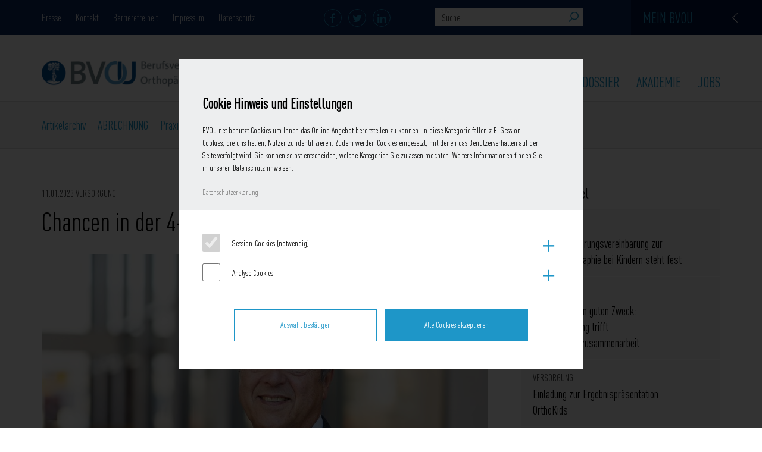

--- FILE ---
content_type: text/html; charset=UTF-8
request_url: https://www.bvou.net/chancen-in-der-4-tage-patientenversorgung/
body_size: 21927
content:

<!DOCTYPE html>
<!--[if IE 7]>
<html class="ie ie7" lang="de">
<![endif]-->
<!--[if IE 8]>
<html class="ie ie8" lang="de">
<![endif]-->
<!--[if !(IE 7) & !(IE 8)]><!-->
<html lang="de">
<!--<![endif]-->
<head>
	<meta charset="UTF-8">
	<meta name="viewport" content="width=device-width">
	<title>Chancen in der 4-Tage-Patientenversorgung &#8211; BVOU Netzwerk</title>

	<meta name='robots' content='index, follow, max-image-preview:large, max-snippet:-1, max-video-preview:-1' />
	<style>img:is([sizes="auto" i], [sizes^="auto," i]) { contain-intrinsic-size: 3000px 1500px }</style>
	
	<!-- This site is optimized with the Yoast SEO plugin v26.0 - https://yoast.com/wordpress/plugins/seo/ -->
	<meta name="description" content="Der Berufsverband für Orthopädie und Unfallchirurgie e.V. (BVOU) ist die berufspolitische Vertretung für mehr als 7.000 in Praxis und Klinik tätige Ärztinnen und Ärzte." />
	<link rel="canonical" href="https://www.bvou.net/chancen-in-der-4-tage-patientenversorgung/" />
	<meta property="og:locale" content="de_DE" />
	<meta property="og:type" content="article" />
	<meta property="og:title" content="Chancen in der 4-Tage-Patientenversorgung &#8211; BVOU Netzwerk" />
	<meta property="og:description" content="Der Berufsverband für Orthopädie und Unfallchirurgie e.V. (BVOU) ist die berufspolitische Vertretung für mehr als 7.000 in Praxis und Klinik tätige Ärztinnen und Ärzte." />
	<meta property="og:url" content="https://www.bvou.net/chancen-in-der-4-tage-patientenversorgung/" />
	<meta property="og:site_name" content="BVOU Netzwerk" />
	<meta property="article:published_time" content="2023-01-11T10:04:25+00:00" />
	<meta property="article:modified_time" content="2023-01-11T10:05:02+00:00" />
	<meta property="og:image" content="https://d38i6es1q63hoz.cloudfront.net/wp-content/uploads/2016/10/Weinhart-e1651741511563.jpg" />
	<meta property="og:image:width" content="750" />
	<meta property="og:image:height" content="500" />
	<meta property="og:image:type" content="image/jpeg" />
	<meta name="author" content="Janosch Kuno" />
	<meta name="twitter:card" content="summary_large_image" />
	<script type="application/ld+json" class="yoast-schema-graph">{"@context":"https://schema.org","@graph":[{"@type":"Article","@id":"https://www.bvou.net/chancen-in-der-4-tage-patientenversorgung/#article","isPartOf":{"@id":"https://www.bvou.net/chancen-in-der-4-tage-patientenversorgung/"},"author":{"name":"Janosch Kuno","@id":"https://www.bvou.net/#/schema/person/d9327cc996ee34426f97914360073a49"},"headline":"Chancen in der 4-Tage-Patientenversorgung","datePublished":"2023-01-11T10:04:25+00:00","dateModified":"2023-01-11T10:05:02+00:00","mainEntityOfPage":{"@id":"https://www.bvou.net/chancen-in-der-4-tage-patientenversorgung/"},"wordCount":314,"publisher":{"@id":"https://www.bvou.net/#organization"},"image":{"@id":"https://www.bvou.net/chancen-in-der-4-tage-patientenversorgung/#primaryimage"},"thumbnailUrl":"https://d38i6es1q63hoz.cloudfront.net/wp-content/uploads/2016/10/Weinhart-e1651741511563.jpg","articleSection":["VERSORGUNG"],"inLanguage":"de"},{"@type":"WebPage","@id":"https://www.bvou.net/chancen-in-der-4-tage-patientenversorgung/","url":"https://www.bvou.net/chancen-in-der-4-tage-patientenversorgung/","name":"Chancen in der 4-Tage-Patientenversorgung &#8211; BVOU Netzwerk","isPartOf":{"@id":"https://www.bvou.net/#website"},"primaryImageOfPage":{"@id":"https://www.bvou.net/chancen-in-der-4-tage-patientenversorgung/#primaryimage"},"image":{"@id":"https://www.bvou.net/chancen-in-der-4-tage-patientenversorgung/#primaryimage"},"thumbnailUrl":"https://d38i6es1q63hoz.cloudfront.net/wp-content/uploads/2016/10/Weinhart-e1651741511563.jpg","datePublished":"2023-01-11T10:04:25+00:00","dateModified":"2023-01-11T10:05:02+00:00","description":"Der Berufsverband für Orthopädie und Unfallchirurgie e.V. (BVOU) ist die berufspolitische Vertretung für mehr als 7.000 in Praxis und Klinik tätige Ärztinnen und Ärzte.","breadcrumb":{"@id":"https://www.bvou.net/chancen-in-der-4-tage-patientenversorgung/#breadcrumb"},"inLanguage":"de","potentialAction":[{"@type":"ReadAction","target":["https://www.bvou.net/chancen-in-der-4-tage-patientenversorgung/"]}]},{"@type":"ImageObject","inLanguage":"de","@id":"https://www.bvou.net/chancen-in-der-4-tage-patientenversorgung/#primaryimage","url":"https://d38i6es1q63hoz.cloudfront.net/wp-content/uploads/2016/10/Weinhart-e1651741511563.jpg","contentUrl":"https://d38i6es1q63hoz.cloudfront.net/wp-content/uploads/2016/10/Weinhart-e1651741511563.jpg","width":750,"height":500,"caption":"Dr. Helmut Weinhart © Unrauh/Tanzyna"},{"@type":"BreadcrumbList","@id":"https://www.bvou.net/chancen-in-der-4-tage-patientenversorgung/#breadcrumb","itemListElement":[{"@type":"ListItem","position":1,"name":"Home","item":"https://www.bvou.net/"},{"@type":"ListItem","position":2,"name":"Chancen in der 4-Tage-Patientenversorgung"}]},{"@type":"WebSite","@id":"https://www.bvou.net/#website","url":"https://www.bvou.net/","name":"BVOU Netzwerk","description":"Berufsverband fur Orthopädie und Unfallchirurgie","publisher":{"@id":"https://www.bvou.net/#organization"},"potentialAction":[{"@type":"SearchAction","target":{"@type":"EntryPoint","urlTemplate":"https://www.bvou.net/?s={search_term_string}"},"query-input":{"@type":"PropertyValueSpecification","valueRequired":true,"valueName":"search_term_string"}}],"inLanguage":"de"},{"@type":"Organization","@id":"https://www.bvou.net/#organization","name":"Berufsverband für Orthopädie und Unfallchirurgie e.V.","url":"https://www.bvou.net/","logo":{"@type":"ImageObject","inLanguage":"de","@id":"https://www.bvou.net/#/schema/logo/image/","url":"https://d38i6es1q63hoz.cloudfront.net/wp-content/uploads/2016/02/logo_small.png","contentUrl":"https://d38i6es1q63hoz.cloudfront.net/wp-content/uploads/2016/02/logo_small.png","width":1652,"height":193,"caption":"Berufsverband für Orthopädie und Unfallchirurgie e.V."},"image":{"@id":"https://www.bvou.net/#/schema/logo/image/"}},{"@type":"Person","@id":"https://www.bvou.net/#/schema/person/d9327cc996ee34426f97914360073a49","name":"Janosch Kuno","image":{"@type":"ImageObject","inLanguage":"de","@id":"https://www.bvou.net/#/schema/person/image/","url":"https://d38i6es1q63hoz.cloudfront.net/wp-content/uploads/2016/10/Janosch-kuno_RSF_1462_p-100x100.jpg","contentUrl":"https://d38i6es1q63hoz.cloudfront.net/wp-content/uploads/2016/10/Janosch-kuno_RSF_1462_p-100x100.jpg","caption":"Janosch Kuno"},"url":"https://www.bvou.net/author/janosch-kuno/"}]}</script>
	<!-- / Yoast SEO plugin. -->


<link rel="alternate" type="application/rss+xml" title="BVOU Netzwerk &raquo; Feed" href="https://www.bvou.net/feed/" />
<link rel="alternate" type="application/rss+xml" title="BVOU Netzwerk &raquo; Kommentar-Feed" href="https://www.bvou.net/comments/feed/" />
<link rel='stylesheet' id='n2go-styles-css' href='https://d38i6es1q63hoz.cloudfront.net/wp-content/plugins/newsletter2go/widget/styles.css?ver=2dbbabab3c13a87f3e50ace2883a7c1c' type='text/css' media='all' />
<link rel='stylesheet' id='wp-block-library-css' href='https://d38i6es1q63hoz.cloudfront.net/wp-includes/css/dist/block-library/style.min.css?ver=2dbbabab3c13a87f3e50ace2883a7c1c' type='text/css' media='all' />
<style id='classic-theme-styles-inline-css' type='text/css'>
/*! This file is auto-generated */
.wp-block-button__link{color:#fff;background-color:#32373c;border-radius:9999px;box-shadow:none;text-decoration:none;padding:calc(.667em + 2px) calc(1.333em + 2px);font-size:1.125em}.wp-block-file__button{background:#32373c;color:#fff;text-decoration:none}
</style>
<style id='bp-login-form-style-inline-css' type='text/css'>
.widget_bp_core_login_widget .bp-login-widget-user-avatar{float:left}.widget_bp_core_login_widget .bp-login-widget-user-links{margin-left:70px}#bp-login-widget-form label{display:block;font-weight:600;margin:15px 0 5px;width:auto}#bp-login-widget-form input[type=password],#bp-login-widget-form input[type=text]{background-color:#fafafa;border:1px solid #d6d6d6;border-radius:0;font:inherit;font-size:100%;padding:.5em;width:100%}#bp-login-widget-form .bp-login-widget-register-link,#bp-login-widget-form .login-submit{display:inline;width:-moz-fit-content;width:fit-content}#bp-login-widget-form .bp-login-widget-register-link{margin-left:1em}#bp-login-widget-form .bp-login-widget-register-link a{filter:invert(1)}#bp-login-widget-form .bp-login-widget-pwd-link{font-size:80%}

</style>
<style id='bp-member-style-inline-css' type='text/css'>
[data-type="bp/member"] input.components-placeholder__input{border:1px solid #757575;border-radius:2px;flex:1 1 auto;padding:6px 8px}.bp-block-member{position:relative}.bp-block-member .member-content{display:flex}.bp-block-member .user-nicename{display:block}.bp-block-member .user-nicename a{border:none;color:currentColor;text-decoration:none}.bp-block-member .bp-profile-button{width:100%}.bp-block-member .bp-profile-button a.button{bottom:10px;display:inline-block;margin:18px 0 0;position:absolute;right:0}.bp-block-member.has-cover .item-header-avatar,.bp-block-member.has-cover .member-content,.bp-block-member.has-cover .member-description{z-index:2}.bp-block-member.has-cover .member-content,.bp-block-member.has-cover .member-description{padding-top:75px}.bp-block-member.has-cover .bp-member-cover-image{background-color:#c5c5c5;background-position:top;background-repeat:no-repeat;background-size:cover;border:0;display:block;height:150px;left:0;margin:0;padding:0;position:absolute;top:0;width:100%;z-index:1}.bp-block-member img.avatar{height:auto;width:auto}.bp-block-member.avatar-none .item-header-avatar{display:none}.bp-block-member.avatar-none.has-cover{min-height:200px}.bp-block-member.avatar-full{min-height:150px}.bp-block-member.avatar-full .item-header-avatar{width:180px}.bp-block-member.avatar-thumb .member-content{align-items:center;min-height:50px}.bp-block-member.avatar-thumb .item-header-avatar{width:70px}.bp-block-member.avatar-full.has-cover{min-height:300px}.bp-block-member.avatar-full.has-cover .item-header-avatar{width:200px}.bp-block-member.avatar-full.has-cover img.avatar{background:#fffc;border:2px solid #fff;margin-left:20px}.bp-block-member.avatar-thumb.has-cover .item-header-avatar{padding-top:75px}.entry .entry-content .bp-block-member .user-nicename a{border:none;color:currentColor;text-decoration:none}

</style>
<style id='bp-members-style-inline-css' type='text/css'>
[data-type="bp/members"] .components-placeholder.is-appender{min-height:0}[data-type="bp/members"] .components-placeholder.is-appender .components-placeholder__label:empty{display:none}[data-type="bp/members"] .components-placeholder input.components-placeholder__input{border:1px solid #757575;border-radius:2px;flex:1 1 auto;padding:6px 8px}[data-type="bp/members"].avatar-none .member-description{width:calc(100% - 44px)}[data-type="bp/members"].avatar-full .member-description{width:calc(100% - 224px)}[data-type="bp/members"].avatar-thumb .member-description{width:calc(100% - 114px)}[data-type="bp/members"] .member-content{position:relative}[data-type="bp/members"] .member-content .is-right{position:absolute;right:2px;top:2px}[data-type="bp/members"] .columns-2 .member-content .member-description,[data-type="bp/members"] .columns-3 .member-content .member-description,[data-type="bp/members"] .columns-4 .member-content .member-description{padding-left:44px;width:calc(100% - 44px)}[data-type="bp/members"] .columns-3 .is-right{right:-10px}[data-type="bp/members"] .columns-4 .is-right{right:-50px}.bp-block-members.is-grid{display:flex;flex-wrap:wrap;padding:0}.bp-block-members.is-grid .member-content{margin:0 1.25em 1.25em 0;width:100%}@media(min-width:600px){.bp-block-members.columns-2 .member-content{width:calc(50% - .625em)}.bp-block-members.columns-2 .member-content:nth-child(2n){margin-right:0}.bp-block-members.columns-3 .member-content{width:calc(33.33333% - .83333em)}.bp-block-members.columns-3 .member-content:nth-child(3n){margin-right:0}.bp-block-members.columns-4 .member-content{width:calc(25% - .9375em)}.bp-block-members.columns-4 .member-content:nth-child(4n){margin-right:0}}.bp-block-members .member-content{display:flex;flex-direction:column;padding-bottom:1em;text-align:center}.bp-block-members .member-content .item-header-avatar,.bp-block-members .member-content .member-description{width:100%}.bp-block-members .member-content .item-header-avatar{margin:0 auto}.bp-block-members .member-content .item-header-avatar img.avatar{display:inline-block}@media(min-width:600px){.bp-block-members .member-content{flex-direction:row;text-align:left}.bp-block-members .member-content .item-header-avatar,.bp-block-members .member-content .member-description{width:auto}.bp-block-members .member-content .item-header-avatar{margin:0}}.bp-block-members .member-content .user-nicename{display:block}.bp-block-members .member-content .user-nicename a{border:none;color:currentColor;text-decoration:none}.bp-block-members .member-content time{color:#767676;display:block;font-size:80%}.bp-block-members.avatar-none .item-header-avatar{display:none}.bp-block-members.avatar-full{min-height:190px}.bp-block-members.avatar-full .item-header-avatar{width:180px}.bp-block-members.avatar-thumb .member-content{min-height:80px}.bp-block-members.avatar-thumb .item-header-avatar{width:70px}.bp-block-members.columns-2 .member-content,.bp-block-members.columns-3 .member-content,.bp-block-members.columns-4 .member-content{display:block;text-align:center}.bp-block-members.columns-2 .member-content .item-header-avatar,.bp-block-members.columns-3 .member-content .item-header-avatar,.bp-block-members.columns-4 .member-content .item-header-avatar{margin:0 auto}.bp-block-members img.avatar{height:auto;max-width:-moz-fit-content;max-width:fit-content;width:auto}.bp-block-members .member-content.has-activity{align-items:center}.bp-block-members .member-content.has-activity .item-header-avatar{padding-right:1em}.bp-block-members .member-content.has-activity .wp-block-quote{margin-bottom:0;text-align:left}.bp-block-members .member-content.has-activity .wp-block-quote cite a,.entry .entry-content .bp-block-members .user-nicename a{border:none;color:currentColor;text-decoration:none}

</style>
<style id='bp-dynamic-members-style-inline-css' type='text/css'>
.bp-dynamic-block-container .item-options{font-size:.5em;margin:0 0 1em;padding:1em 0}.bp-dynamic-block-container .item-options a.selected{font-weight:600}.bp-dynamic-block-container ul.item-list{list-style:none;margin:1em 0;padding-left:0}.bp-dynamic-block-container ul.item-list li{margin-bottom:1em}.bp-dynamic-block-container ul.item-list li:after,.bp-dynamic-block-container ul.item-list li:before{content:" ";display:table}.bp-dynamic-block-container ul.item-list li:after{clear:both}.bp-dynamic-block-container ul.item-list li .item-avatar{float:left;width:60px}.bp-dynamic-block-container ul.item-list li .item{margin-left:70px}

</style>
<style id='bp-online-members-style-inline-css' type='text/css'>
.widget_bp_core_whos_online_widget .avatar-block,[data-type="bp/online-members"] .avatar-block{display:flex;flex-flow:row wrap}.widget_bp_core_whos_online_widget .avatar-block img,[data-type="bp/online-members"] .avatar-block img{margin:.5em}

</style>
<style id='bp-active-members-style-inline-css' type='text/css'>
.widget_bp_core_recently_active_widget .avatar-block,[data-type="bp/active-members"] .avatar-block{display:flex;flex-flow:row wrap}.widget_bp_core_recently_active_widget .avatar-block img,[data-type="bp/active-members"] .avatar-block img{margin:.5em}

</style>
<style id='bp-latest-activities-style-inline-css' type='text/css'>
.bp-latest-activities .components-flex.components-select-control select[multiple]{height:auto;padding:0 8px}.bp-latest-activities .components-flex.components-select-control select[multiple]+.components-input-control__suffix svg{display:none}.bp-latest-activities-block a,.entry .entry-content .bp-latest-activities-block a{border:none;text-decoration:none}.bp-latest-activities-block .activity-list.item-list blockquote{border:none;padding:0}.bp-latest-activities-block .activity-list.item-list blockquote .activity-item:not(.mini){box-shadow:1px 0 4px #00000026;padding:0 1em;position:relative}.bp-latest-activities-block .activity-list.item-list blockquote .activity-item:not(.mini):after,.bp-latest-activities-block .activity-list.item-list blockquote .activity-item:not(.mini):before{border-color:#0000;border-style:solid;content:"";display:block;height:0;left:15px;position:absolute;width:0}.bp-latest-activities-block .activity-list.item-list blockquote .activity-item:not(.mini):before{border-top-color:#00000026;border-width:9px;bottom:-18px;left:14px}.bp-latest-activities-block .activity-list.item-list blockquote .activity-item:not(.mini):after{border-top-color:#fff;border-width:8px;bottom:-16px}.bp-latest-activities-block .activity-list.item-list blockquote .activity-item.mini .avatar{display:inline-block;height:20px;margin-right:2px;vertical-align:middle;width:20px}.bp-latest-activities-block .activity-list.item-list footer{align-items:center;display:flex}.bp-latest-activities-block .activity-list.item-list footer img.avatar{border:none;display:inline-block;margin-right:.5em}.bp-latest-activities-block .activity-list.item-list footer .activity-time-since{font-size:90%}.bp-latest-activities-block .widget-error{border-left:4px solid #0b80a4;box-shadow:1px 0 4px #00000026}.bp-latest-activities-block .widget-error p{padding:0 1em}

</style>
<style id='bp-friends-style-inline-css' type='text/css'>
.bp-dynamic-block-container .item-options{font-size:.5em;margin:0 0 1em;padding:1em 0}.bp-dynamic-block-container .item-options a.selected{font-weight:600}.bp-dynamic-block-container ul.item-list{list-style:none;margin:1em 0;padding-left:0}.bp-dynamic-block-container ul.item-list li{margin-bottom:1em}.bp-dynamic-block-container ul.item-list li:after,.bp-dynamic-block-container ul.item-list li:before{content:" ";display:table}.bp-dynamic-block-container ul.item-list li:after{clear:both}.bp-dynamic-block-container ul.item-list li .item-avatar{float:left;width:60px}.bp-dynamic-block-container ul.item-list li .item{margin-left:70px}

</style>
<style id='bp-group-style-inline-css' type='text/css'>
[data-type="bp/group"] input.components-placeholder__input{border:1px solid #757575;border-radius:2px;flex:1 1 auto;padding:6px 8px}.bp-block-group{position:relative}.bp-block-group .group-content{display:flex}.bp-block-group .group-description{width:100%}.bp-block-group .group-description-content{margin-bottom:18px;width:100%}.bp-block-group .bp-profile-button{overflow:hidden;width:100%}.bp-block-group .bp-profile-button a.button{margin:18px 0 0}.bp-block-group.has-cover .group-content,.bp-block-group.has-cover .group-description,.bp-block-group.has-cover .item-header-avatar{z-index:2}.bp-block-group.has-cover .group-content,.bp-block-group.has-cover .group-description{padding-top:75px}.bp-block-group.has-cover .bp-group-cover-image{background-color:#c5c5c5;background-position:top;background-repeat:no-repeat;background-size:cover;border:0;display:block;height:150px;left:0;margin:0;padding:0;position:absolute;top:0;width:100%;z-index:1}.bp-block-group img.avatar{height:auto;width:auto}.bp-block-group.avatar-none .item-header-avatar{display:none}.bp-block-group.avatar-full{min-height:150px}.bp-block-group.avatar-full .item-header-avatar{width:180px}.bp-block-group.avatar-full .group-description{padding-left:35px}.bp-block-group.avatar-thumb .item-header-avatar{width:70px}.bp-block-group.avatar-thumb .item-header-avatar img.avatar{margin-top:15px}.bp-block-group.avatar-none.has-cover{min-height:200px}.bp-block-group.avatar-none.has-cover .item-header-avatar{padding-top:75px}.bp-block-group.avatar-full.has-cover{min-height:300px}.bp-block-group.avatar-full.has-cover .item-header-avatar{width:200px}.bp-block-group.avatar-full.has-cover img.avatar{background:#fffc;border:2px solid #fff;margin-left:20px}.bp-block-group.avatar-thumb:not(.has-description) .group-content{align-items:center;min-height:50px}.bp-block-group.avatar-thumb.has-cover .item-header-avatar{padding-top:75px}.bp-block-group.has-description .bp-profile-button a.button{display:block;float:right}

</style>
<style id='bp-groups-style-inline-css' type='text/css'>
[data-type="bp/groups"] .components-placeholder.is-appender{min-height:0}[data-type="bp/groups"] .components-placeholder.is-appender .components-placeholder__label:empty{display:none}[data-type="bp/groups"] .components-placeholder input.components-placeholder__input{border:1px solid #757575;border-radius:2px;flex:1 1 auto;padding:6px 8px}[data-type="bp/groups"].avatar-none .group-description{width:calc(100% - 44px)}[data-type="bp/groups"].avatar-full .group-description{width:calc(100% - 224px)}[data-type="bp/groups"].avatar-thumb .group-description{width:calc(100% - 114px)}[data-type="bp/groups"] .group-content{position:relative}[data-type="bp/groups"] .group-content .is-right{position:absolute;right:2px;top:2px}[data-type="bp/groups"] .columns-2 .group-content .group-description,[data-type="bp/groups"] .columns-3 .group-content .group-description,[data-type="bp/groups"] .columns-4 .group-content .group-description{padding-left:44px;width:calc(100% - 44px)}[data-type="bp/groups"] .columns-3 .is-right{right:-10px}[data-type="bp/groups"] .columns-4 .is-right{right:-50px}.bp-block-groups.is-grid{display:flex;flex-wrap:wrap;padding:0}.bp-block-groups.is-grid .group-content{margin:0 1.25em 1.25em 0;width:100%}@media(min-width:600px){.bp-block-groups.columns-2 .group-content{width:calc(50% - .625em)}.bp-block-groups.columns-2 .group-content:nth-child(2n){margin-right:0}.bp-block-groups.columns-3 .group-content{width:calc(33.33333% - .83333em)}.bp-block-groups.columns-3 .group-content:nth-child(3n){margin-right:0}.bp-block-groups.columns-4 .group-content{width:calc(25% - .9375em)}.bp-block-groups.columns-4 .group-content:nth-child(4n){margin-right:0}}.bp-block-groups .group-content{display:flex;flex-direction:column;padding-bottom:1em;text-align:center}.bp-block-groups .group-content .group-description,.bp-block-groups .group-content .item-header-avatar{width:100%}.bp-block-groups .group-content .item-header-avatar{margin:0 auto}.bp-block-groups .group-content .item-header-avatar img.avatar{display:inline-block}@media(min-width:600px){.bp-block-groups .group-content{flex-direction:row;text-align:left}.bp-block-groups .group-content .group-description,.bp-block-groups .group-content .item-header-avatar{width:auto}.bp-block-groups .group-content .item-header-avatar{margin:0}}.bp-block-groups .group-content time{color:#767676;display:block;font-size:80%}.bp-block-groups.avatar-none .item-header-avatar{display:none}.bp-block-groups.avatar-full{min-height:190px}.bp-block-groups.avatar-full .item-header-avatar{width:180px}.bp-block-groups.avatar-thumb .group-content{min-height:80px}.bp-block-groups.avatar-thumb .item-header-avatar{width:70px}.bp-block-groups.columns-2 .group-content,.bp-block-groups.columns-3 .group-content,.bp-block-groups.columns-4 .group-content{display:block;text-align:center}.bp-block-groups.columns-2 .group-content .item-header-avatar,.bp-block-groups.columns-3 .group-content .item-header-avatar,.bp-block-groups.columns-4 .group-content .item-header-avatar{margin:0 auto}.bp-block-groups img.avatar{height:auto;max-width:-moz-fit-content;max-width:fit-content;width:auto}.bp-block-groups .member-content.has-description{align-items:center}.bp-block-groups .member-content.has-description .item-header-avatar{padding-right:1em}.bp-block-groups .member-content.has-description .group-description-content{margin-bottom:0;text-align:left}

</style>
<style id='bp-dynamic-groups-style-inline-css' type='text/css'>
.bp-dynamic-block-container .item-options{font-size:.5em;margin:0 0 1em;padding:1em 0}.bp-dynamic-block-container .item-options a.selected{font-weight:600}.bp-dynamic-block-container ul.item-list{list-style:none;margin:1em 0;padding-left:0}.bp-dynamic-block-container ul.item-list li{margin-bottom:1em}.bp-dynamic-block-container ul.item-list li:after,.bp-dynamic-block-container ul.item-list li:before{content:" ";display:table}.bp-dynamic-block-container ul.item-list li:after{clear:both}.bp-dynamic-block-container ul.item-list li .item-avatar{float:left;width:60px}.bp-dynamic-block-container ul.item-list li .item{margin-left:70px}

</style>
<style id='bp-sitewide-notices-style-inline-css' type='text/css'>
.bp-sitewide-notice-block .bp-screen-reader-text,[data-type="bp/sitewide-notices"] .bp-screen-reader-text{border:0;clip:rect(0 0 0 0);height:1px;margin:-1px;overflow:hidden;padding:0;position:absolute;width:1px;word-wrap:normal!important}.bp-sitewide-notice-block [data-bp-tooltip]:after,[data-type="bp/sitewide-notices"] [data-bp-tooltip]:after{background-color:#fff;border:1px solid #737373;border-radius:1px;box-shadow:4px 4px 8px #0003;color:#333;content:attr(data-bp-tooltip);display:none;font-family:Helvetica Neue,Helvetica,Arial,san-serif;font-size:12px;font-weight:400;letter-spacing:normal;line-height:1.25;max-width:200px;opacity:0;padding:5px 8px;pointer-events:none;position:absolute;text-shadow:none;text-transform:none;transform:translateZ(0);transition:all 1.5s ease;visibility:hidden;white-space:nowrap;word-wrap:break-word;z-index:100000}.bp-sitewide-notice-block .bp-tooltip:after,[data-type="bp/sitewide-notices"] .bp-tooltip:after{left:50%;margin-top:7px;top:110%;transform:translate(-50%)}.bp-sitewide-notice-block{border-left:4px solid #ff853c;padding-left:1em;position:relative}.bp-sitewide-notice-block h2:before{background:none;border:none}.bp-sitewide-notice-block .dismiss-notice{background-color:#0000;border:1px solid #ff853c;color:#ff853c;display:block;padding:.2em .5em;position:absolute;right:.5em;top:.5em;width:-moz-fit-content;width:fit-content}.bp-sitewide-notice-block .dismiss-notice:hover{background-color:#ff853c;color:#fff}

</style>
<style id='global-styles-inline-css' type='text/css'>
:root{--wp--preset--aspect-ratio--square: 1;--wp--preset--aspect-ratio--4-3: 4/3;--wp--preset--aspect-ratio--3-4: 3/4;--wp--preset--aspect-ratio--3-2: 3/2;--wp--preset--aspect-ratio--2-3: 2/3;--wp--preset--aspect-ratio--16-9: 16/9;--wp--preset--aspect-ratio--9-16: 9/16;--wp--preset--color--black: #000000;--wp--preset--color--cyan-bluish-gray: #abb8c3;--wp--preset--color--white: #ffffff;--wp--preset--color--pale-pink: #f78da7;--wp--preset--color--vivid-red: #cf2e2e;--wp--preset--color--luminous-vivid-orange: #ff6900;--wp--preset--color--luminous-vivid-amber: #fcb900;--wp--preset--color--light-green-cyan: #7bdcb5;--wp--preset--color--vivid-green-cyan: #00d084;--wp--preset--color--pale-cyan-blue: #8ed1fc;--wp--preset--color--vivid-cyan-blue: #0693e3;--wp--preset--color--vivid-purple: #9b51e0;--wp--preset--gradient--vivid-cyan-blue-to-vivid-purple: linear-gradient(135deg,rgba(6,147,227,1) 0%,rgb(155,81,224) 100%);--wp--preset--gradient--light-green-cyan-to-vivid-green-cyan: linear-gradient(135deg,rgb(122,220,180) 0%,rgb(0,208,130) 100%);--wp--preset--gradient--luminous-vivid-amber-to-luminous-vivid-orange: linear-gradient(135deg,rgba(252,185,0,1) 0%,rgba(255,105,0,1) 100%);--wp--preset--gradient--luminous-vivid-orange-to-vivid-red: linear-gradient(135deg,rgba(255,105,0,1) 0%,rgb(207,46,46) 100%);--wp--preset--gradient--very-light-gray-to-cyan-bluish-gray: linear-gradient(135deg,rgb(238,238,238) 0%,rgb(169,184,195) 100%);--wp--preset--gradient--cool-to-warm-spectrum: linear-gradient(135deg,rgb(74,234,220) 0%,rgb(151,120,209) 20%,rgb(207,42,186) 40%,rgb(238,44,130) 60%,rgb(251,105,98) 80%,rgb(254,248,76) 100%);--wp--preset--gradient--blush-light-purple: linear-gradient(135deg,rgb(255,206,236) 0%,rgb(152,150,240) 100%);--wp--preset--gradient--blush-bordeaux: linear-gradient(135deg,rgb(254,205,165) 0%,rgb(254,45,45) 50%,rgb(107,0,62) 100%);--wp--preset--gradient--luminous-dusk: linear-gradient(135deg,rgb(255,203,112) 0%,rgb(199,81,192) 50%,rgb(65,88,208) 100%);--wp--preset--gradient--pale-ocean: linear-gradient(135deg,rgb(255,245,203) 0%,rgb(182,227,212) 50%,rgb(51,167,181) 100%);--wp--preset--gradient--electric-grass: linear-gradient(135deg,rgb(202,248,128) 0%,rgb(113,206,126) 100%);--wp--preset--gradient--midnight: linear-gradient(135deg,rgb(2,3,129) 0%,rgb(40,116,252) 100%);--wp--preset--font-size--small: 13px;--wp--preset--font-size--medium: 20px;--wp--preset--font-size--large: 36px;--wp--preset--font-size--x-large: 42px;--wp--preset--spacing--20: 0.44rem;--wp--preset--spacing--30: 0.67rem;--wp--preset--spacing--40: 1rem;--wp--preset--spacing--50: 1.5rem;--wp--preset--spacing--60: 2.25rem;--wp--preset--spacing--70: 3.38rem;--wp--preset--spacing--80: 5.06rem;--wp--preset--shadow--natural: 6px 6px 9px rgba(0, 0, 0, 0.2);--wp--preset--shadow--deep: 12px 12px 50px rgba(0, 0, 0, 0.4);--wp--preset--shadow--sharp: 6px 6px 0px rgba(0, 0, 0, 0.2);--wp--preset--shadow--outlined: 6px 6px 0px -3px rgba(255, 255, 255, 1), 6px 6px rgba(0, 0, 0, 1);--wp--preset--shadow--crisp: 6px 6px 0px rgba(0, 0, 0, 1);}:where(.is-layout-flex){gap: 0.5em;}:where(.is-layout-grid){gap: 0.5em;}body .is-layout-flex{display: flex;}.is-layout-flex{flex-wrap: wrap;align-items: center;}.is-layout-flex > :is(*, div){margin: 0;}body .is-layout-grid{display: grid;}.is-layout-grid > :is(*, div){margin: 0;}:where(.wp-block-columns.is-layout-flex){gap: 2em;}:where(.wp-block-columns.is-layout-grid){gap: 2em;}:where(.wp-block-post-template.is-layout-flex){gap: 1.25em;}:where(.wp-block-post-template.is-layout-grid){gap: 1.25em;}.has-black-color{color: var(--wp--preset--color--black) !important;}.has-cyan-bluish-gray-color{color: var(--wp--preset--color--cyan-bluish-gray) !important;}.has-white-color{color: var(--wp--preset--color--white) !important;}.has-pale-pink-color{color: var(--wp--preset--color--pale-pink) !important;}.has-vivid-red-color{color: var(--wp--preset--color--vivid-red) !important;}.has-luminous-vivid-orange-color{color: var(--wp--preset--color--luminous-vivid-orange) !important;}.has-luminous-vivid-amber-color{color: var(--wp--preset--color--luminous-vivid-amber) !important;}.has-light-green-cyan-color{color: var(--wp--preset--color--light-green-cyan) !important;}.has-vivid-green-cyan-color{color: var(--wp--preset--color--vivid-green-cyan) !important;}.has-pale-cyan-blue-color{color: var(--wp--preset--color--pale-cyan-blue) !important;}.has-vivid-cyan-blue-color{color: var(--wp--preset--color--vivid-cyan-blue) !important;}.has-vivid-purple-color{color: var(--wp--preset--color--vivid-purple) !important;}.has-black-background-color{background-color: var(--wp--preset--color--black) !important;}.has-cyan-bluish-gray-background-color{background-color: var(--wp--preset--color--cyan-bluish-gray) !important;}.has-white-background-color{background-color: var(--wp--preset--color--white) !important;}.has-pale-pink-background-color{background-color: var(--wp--preset--color--pale-pink) !important;}.has-vivid-red-background-color{background-color: var(--wp--preset--color--vivid-red) !important;}.has-luminous-vivid-orange-background-color{background-color: var(--wp--preset--color--luminous-vivid-orange) !important;}.has-luminous-vivid-amber-background-color{background-color: var(--wp--preset--color--luminous-vivid-amber) !important;}.has-light-green-cyan-background-color{background-color: var(--wp--preset--color--light-green-cyan) !important;}.has-vivid-green-cyan-background-color{background-color: var(--wp--preset--color--vivid-green-cyan) !important;}.has-pale-cyan-blue-background-color{background-color: var(--wp--preset--color--pale-cyan-blue) !important;}.has-vivid-cyan-blue-background-color{background-color: var(--wp--preset--color--vivid-cyan-blue) !important;}.has-vivid-purple-background-color{background-color: var(--wp--preset--color--vivid-purple) !important;}.has-black-border-color{border-color: var(--wp--preset--color--black) !important;}.has-cyan-bluish-gray-border-color{border-color: var(--wp--preset--color--cyan-bluish-gray) !important;}.has-white-border-color{border-color: var(--wp--preset--color--white) !important;}.has-pale-pink-border-color{border-color: var(--wp--preset--color--pale-pink) !important;}.has-vivid-red-border-color{border-color: var(--wp--preset--color--vivid-red) !important;}.has-luminous-vivid-orange-border-color{border-color: var(--wp--preset--color--luminous-vivid-orange) !important;}.has-luminous-vivid-amber-border-color{border-color: var(--wp--preset--color--luminous-vivid-amber) !important;}.has-light-green-cyan-border-color{border-color: var(--wp--preset--color--light-green-cyan) !important;}.has-vivid-green-cyan-border-color{border-color: var(--wp--preset--color--vivid-green-cyan) !important;}.has-pale-cyan-blue-border-color{border-color: var(--wp--preset--color--pale-cyan-blue) !important;}.has-vivid-cyan-blue-border-color{border-color: var(--wp--preset--color--vivid-cyan-blue) !important;}.has-vivid-purple-border-color{border-color: var(--wp--preset--color--vivid-purple) !important;}.has-vivid-cyan-blue-to-vivid-purple-gradient-background{background: var(--wp--preset--gradient--vivid-cyan-blue-to-vivid-purple) !important;}.has-light-green-cyan-to-vivid-green-cyan-gradient-background{background: var(--wp--preset--gradient--light-green-cyan-to-vivid-green-cyan) !important;}.has-luminous-vivid-amber-to-luminous-vivid-orange-gradient-background{background: var(--wp--preset--gradient--luminous-vivid-amber-to-luminous-vivid-orange) !important;}.has-luminous-vivid-orange-to-vivid-red-gradient-background{background: var(--wp--preset--gradient--luminous-vivid-orange-to-vivid-red) !important;}.has-very-light-gray-to-cyan-bluish-gray-gradient-background{background: var(--wp--preset--gradient--very-light-gray-to-cyan-bluish-gray) !important;}.has-cool-to-warm-spectrum-gradient-background{background: var(--wp--preset--gradient--cool-to-warm-spectrum) !important;}.has-blush-light-purple-gradient-background{background: var(--wp--preset--gradient--blush-light-purple) !important;}.has-blush-bordeaux-gradient-background{background: var(--wp--preset--gradient--blush-bordeaux) !important;}.has-luminous-dusk-gradient-background{background: var(--wp--preset--gradient--luminous-dusk) !important;}.has-pale-ocean-gradient-background{background: var(--wp--preset--gradient--pale-ocean) !important;}.has-electric-grass-gradient-background{background: var(--wp--preset--gradient--electric-grass) !important;}.has-midnight-gradient-background{background: var(--wp--preset--gradient--midnight) !important;}.has-small-font-size{font-size: var(--wp--preset--font-size--small) !important;}.has-medium-font-size{font-size: var(--wp--preset--font-size--medium) !important;}.has-large-font-size{font-size: var(--wp--preset--font-size--large) !important;}.has-x-large-font-size{font-size: var(--wp--preset--font-size--x-large) !important;}
:where(.wp-block-post-template.is-layout-flex){gap: 1.25em;}:where(.wp-block-post-template.is-layout-grid){gap: 1.25em;}
:where(.wp-block-columns.is-layout-flex){gap: 2em;}:where(.wp-block-columns.is-layout-grid){gap: 2em;}
:root :where(.wp-block-pullquote){font-size: 1.5em;line-height: 1.6;}
</style>
<link rel='stylesheet' id='bp-mentions-css-css' href='https://d38i6es1q63hoz.cloudfront.net/wp-content/plugins/buddypress/bp-activity/css/mentions.min.css?ver=14.4.0' type='text/css' media='all' />
<link rel='stylesheet' id='contact-form-7-css' href='https://d38i6es1q63hoz.cloudfront.net/wp-content/plugins/contact-form-7/includes/css/styles.css?ver=6.1.4' type='text/css' media='all' />
<link rel='stylesheet' id='owl-carousel-css' href='https://d38i6es1q63hoz.cloudfront.net/wp-content/plugins/showroom/template/css/vendor/owl.carousel.css' type='text/css' media='all' />
<link rel='stylesheet' id='showroom-css' href='https://d38i6es1q63hoz.cloudfront.net/wp-content/plugins/showroom/template/css/showroom.css' type='text/css' media='all' />
<link rel='stylesheet' id='wp-job-manager-job-listings-css' href='https://d38i6es1q63hoz.cloudfront.net/wp-content/plugins/wp-job-manager/assets/dist/css/job-listings.css?ver=598383a28ac5f9f156e4' type='text/css' media='all' />
<link rel='stylesheet' id='wp-ulike-css' href='https://d38i6es1q63hoz.cloudfront.net/wp-content/plugins/wp-ulike/assets/css/wp-ulike.min.css?ver=4.7.11' type='text/css' media='all' />
<link rel='stylesheet' id='dashicons-css' href='https://d38i6es1q63hoz.cloudfront.net/wp-includes/css/dashicons.min.css?ver=2dbbabab3c13a87f3e50ace2883a7c1c' type='text/css' media='all' />
<link rel='stylesheet' id='wp-job-manager-applications-frontend-css' href='https://d38i6es1q63hoz.cloudfront.net/wp-content/plugins/wp-job-manager-applications/assets/dist/css/frontend.css?ver=3.2.0' type='text/css' media='all' />
<link rel='stylesheet' id='contact-css' href='https://d38i6es1q63hoz.cloudfront.net/wp-content/plugins/contact-widget/css/contact.css' type='text/css' media='all' />
<link rel='stylesheet' id='content-css' href='https://d38i6es1q63hoz.cloudfront.net/wp-content/plugins/content-widget/css/contentwidget.css' type='text/css' media='all' />
<link rel='stylesheet' id='imageteaser-css' href='https://d38i6es1q63hoz.cloudfront.net/wp-content/plugins/imageteaser-widget/css/imageteaser.css' type='text/css' media='all' />
<link rel='stylesheet' id='wp-pagenavi-css' href='https://d38i6es1q63hoz.cloudfront.net/wp-content/plugins/wp-pagenavi/pagenavi-css.css?ver=2.70' type='text/css' media='all' />
<link rel='stylesheet' id='rt-mediaelement-css' href='https://d38i6es1q63hoz.cloudfront.net/wp-content/plugins/buddypress-media/lib/media-element/mediaelementplayer-legacy.min.css?ver=4.7.3' type='text/css' media='all' />
<link rel='stylesheet' id='rt-mediaelement-wp-css' href='https://d38i6es1q63hoz.cloudfront.net/wp-content/plugins/buddypress-media/lib/media-element/wp-mediaelement.min.css?ver=4.7.3' type='text/css' media='all' />
<link rel='stylesheet' id='rtmedia-main-css' href='https://d38i6es1q63hoz.cloudfront.net/wp-content/plugins/buddypress-media/app/assets/css/rtmedia.min.css?ver=4.7.3' type='text/css' media='all' />
<link rel='stylesheet' id='rtmedia-upload-terms-main-css' href='https://d38i6es1q63hoz.cloudfront.net/wp-content/plugins/buddypress-media/app/assets/css/rtm-upload-terms.min.css?ver=4.7.3' type='text/css' media='all' />
<link rel='stylesheet' id='rtmedia-other-files-main-css' href='https://d38i6es1q63hoz.cloudfront.net/wp-content/plugins/rtmedia-docs-files/app/assets/css/rtm-docs.min.css?ver=1.2.4' type='text/css' media='all' />
<link rel='stylesheet' id='rtmedia-rating-lib-css' href='https://d38i6es1q63hoz.cloudfront.net/wp-content/plugins/rtmedia-ratings/lib/rating-simple/rating_simple.css?ver=1.2.2' type='text/css' media='all' />
<link rel='stylesheet' id='rtmedia-rating-css' href='https://d38i6es1q63hoz.cloudfront.net/wp-content/plugins/rtmedia-ratings/app/assets/css/rtm-ratings.min.css?ver=1.2.2' type='text/css' media='all' />
<link rel='stylesheet' id='bvou-selectbox-css-css' href='https://d38i6es1q63hoz.cloudfront.net/wp-content/themes/bvou/css/jquery.selectbox.css' type='text/css' media='all' />
<link rel='stylesheet' id='lightbox-css-css' href='https://d38i6es1q63hoz.cloudfront.net/wp-content/themes/bvou/css/lightbox.css' type='text/css' media='all' />
<link rel='stylesheet' id='bvou-bootstrap-min-css-css' href='https://d38i6es1q63hoz.cloudfront.net/wp-content/themes/bvou/css/bootstrap.min.css' type='text/css' media='all' />
<link rel='stylesheet' id='bvou-boostrap-select-css-css' href='https://d38i6es1q63hoz.cloudfront.net/wp-content/themes/bvou/css/bootstrap-select.css' type='text/css' media='all' />
<link rel='stylesheet' id='bvou-fontawesome-css-css' href='https://d38i6es1q63hoz.cloudfront.net/wp-content/themes/bvou/css/font-awesome.min.css' type='text/css' media='all' />
<link rel='stylesheet' id='bvou-owl-carousel-css' href='https://d38i6es1q63hoz.cloudfront.net/wp-content/themes/bvou/css/owl.carousel.css' type='text/css' media='all' />
<link rel='stylesheet' id='bvou-css3-css' href='https://d38i6es1q63hoz.cloudfront.net/wp-content/themes/bvou/css/css3.css' type='text/css' media='all' />
<link rel='stylesheet' id='bvou-style-css' href='https://d38i6es1q63hoz.cloudfront.net/wp-content/themes/bvou/style.css?ver=2015-06-09' type='text/css' media='all' />
<link rel='stylesheet' id='bvou-fonts-css' href='https://d38i6es1q63hoz.cloudfront.net/wp-content/themes/bvou/css/fonts.css?ver=2015-06-09' type='text/css' media='all' />
<link rel='stylesheet' id='bvou-dev-style-css' href='https://d38i6es1q63hoz.cloudfront.net/wp-content/themes/bvou/css/style-dev.css' type='text/css' media='all' />
<link rel='stylesheet' id='my-menu-css' href='https://d38i6es1q63hoz.cloudfront.net/wp-content/themes/bvou/css/menu.css' type='text/css' media='all' />
<link rel='stylesheet' id='my-print-style-css' href='https://d38i6es1q63hoz.cloudfront.net/wp-content/themes/bvou/css/print.css' type='text/css' media='print' />
<script type="text/javascript" src="https://d38i6es1q63hoz.cloudfront.net/wp-includes/js/plupload/moxie.min.js?ver=1.3.5.1" id="moxiejs-js"></script>
<script type="text/javascript" src="https://d38i6es1q63hoz.cloudfront.net/wp-includes/js/plupload/plupload.min.js?ver=2.1.9" id="plupload-js"></script>
<script type="text/javascript" src="https://d38i6es1q63hoz.cloudfront.net/wp-includes/js/jquery/jquery.min.js?ver=3.7.1" id="jquery-core-js"></script>
<script type="text/javascript" src="https://d38i6es1q63hoz.cloudfront.net/wp-includes/js/jquery/jquery-migrate.min.js?ver=3.4.1" id="jquery-migrate-js"></script>
<script></script><link rel="https://api.w.org/" href="https://www.bvou.net/wp-json/" /><link rel="alternate" title="JSON" type="application/json" href="https://www.bvou.net/wp-json/wp/v2/posts/50482" /><link rel="EditURI" type="application/rsd+xml" title="RSD" href="https://www.bvou.net/xmlrpc.php?rsd" />

<link rel='shortlink' href='https://www.bvou.net/?p=50482' />
<link rel="alternate" title="oEmbed (JSON)" type="application/json+oembed" href="https://www.bvou.net/wp-json/oembed/1.0/embed?url=https%3A%2F%2Fwww.bvou.net%2Fchancen-in-der-4-tage-patientenversorgung%2F" />
<link rel="alternate" title="oEmbed (XML)" type="text/xml+oembed" href="https://www.bvou.net/wp-json/oembed/1.0/embed?url=https%3A%2F%2Fwww.bvou.net%2Fchancen-in-der-4-tage-patientenversorgung%2F&#038;format=xml" />

<!-- This site is using AdRotate v5.15.2 to display their advertisements - https://ajdg.solutions/ -->
<!-- AdRotate CSS -->
<style type="text/css" media="screen">
	.g { margin:0px; padding:0px; overflow:hidden; line-height:1; zoom:1; }
	.g img { height:auto; }
	.g-col { position:relative; float:left; }
	.g-col:first-child { margin-left: 0; }
	.g-col:last-child { margin-right: 0; }
	.g-1 { min-width:0px; max-width:920px; margin: 0 auto; }
	.b-1 { margin:14px 0px 0px 0px; }
	.g-2 { min-width:14px; max-width:364px; }
	.b-2 { margin:14px; }
	.g-3 { min-width:14px; max-width:364px; }
	.b-3 { margin:14px; }
	.g-4 { min-width:14px; max-width:364px; }
	.b-4 { margin:14px; }
	@media only screen and (max-width: 480px) {
		.g-col, .g-dyn, .g-single { width:100%; margin-left:0; margin-right:0; }
	}
</style>
<!-- /AdRotate CSS -->


	<script type="text/javascript">var ajaxurl = 'https://www.bvou.net/wp-admin/admin-ajax.php';</script>

			<style type="text/css">
							.rtmedia-activity-container ul.rtm-activity-media-list{
			overflow: auto;
			}

			div.rtmedia-activity-container ul.rtm-activity-media-list li.media-type-document,
			div.rtmedia-activity-container ul.rtm-activity-media-list li.media-type-other{
			margin-left: 0.6em !important;
			}

			.rtmedia-activity-container li.media-type-video{
			height: 240px !important;
			width: 320px !important;
			}

			.rtmedia-activity-container li.media-type-video div.rtmedia-item-thumbnail,
			.rtmedia-activity-container li.media-type-photo a{
			width: 100% !important;
			height: 98% !important;
			}

			.rtmedia-activity-container li.media-type-video div.rtmedia-item-thumbnail video{
			width: 100% !important;
			height: 100% !important;
			}

			.rtmedia-activity-container li.media-type-video div.rtmedia-item-thumbnail .mejs-video video {
			width: 100% !important;
			height: 100% !important;
			}

			.rtmedia-activity-container li.media-type-music{
			width: 320px !important;
			}

			.rtmedia-activity-container li.media-type-music .rtmedia-item-thumbnail,
			.rtmedia-activity-container li.media-type-music .rtmedia-item-thumbnail .mejs-audio,
			.rtmedia-activity-container li.media-type-music .rtmedia-item-thumbnail audio{
			width: 100% !important;
			}

			.rtmedia-activity-container li.media-type-photo{
			width: 320px !important;
			height: 240px !important;
			}

			.rtmedia-activity-container .media-type-photo .rtmedia-item-thumbnail,
			.rtmedia-activity-container .media-type-photo .rtmedia-item-thumbnail img {
			width: 100% !important;
			height: 100% !important;
			overflow: hidden;
			}
						#buddypress ul.activity-list li.activity-item .activity-comments ul li form.ac-form .rtmedia-comment-media-upload,#buddypress ul.activity-list li.activity-item .activity-comments ul li form.ac-form .rtmedia-container {
					display: none !important
				}
					.rtmedia-container ul.rtmedia-list li.rtmedia-list-item div.rtmedia-item-thumbnail {
		width: 150px;
		max-height: 150px;
		}
		.rtmedia-container ul.rtmedia-list li.rtmedia-list-item div.rtmedia-item-thumbnail img {
		max-width: 150px;
		max-height: 150px;
		}
		.rtmedia-container .rtmedia-list  .rtmedia-list-item {
		width: 150px;
		}
					</style>
			<meta name="generator" content="Powered by WPBakery Page Builder - drag and drop page builder for WordPress."/>
	<style type="text/css" id="twentythirteen-header-css">
			.site-header {
			background: url(https://d38i6es1q63hoz.cloudfront.net/wp-content/themes/bvou/images/headers/circle.png) no-repeat scroll top;
			background-size: 1600px auto;
		}
		@media (max-width: 767px) {
			.site-header {
				background-size: 768px auto;
			}
		}
		@media (max-width: 359px) {
			.site-header {
				background-size: 360px auto;
			}
		}
		</style>
	<link rel="icon" href="https://d38i6es1q63hoz.cloudfront.net/wp-content/uploads/2016/02/cropped-favicon-32x32.jpg" sizes="32x32" />
<link rel="icon" href="https://d38i6es1q63hoz.cloudfront.net/wp-content/uploads/2016/02/cropped-favicon-192x192.jpg" sizes="192x192" />
<link rel="apple-touch-icon" href="https://d38i6es1q63hoz.cloudfront.net/wp-content/uploads/2016/02/cropped-favicon-180x180.jpg" />
<meta name="msapplication-TileImage" content="https://d38i6es1q63hoz.cloudfront.net/wp-content/uploads/2016/02/cropped-favicon-270x270.jpg" />
<noscript><style> .wpb_animate_when_almost_visible { opacity: 1; }</style></noscript><style type="text/css">/** Mega Menu CSS: disabled **/</style>
	<link rel='stylesheet' href='//d38i6es1q63hoz.cloudfront.net/wp-content/plugins/wp-job-manager/assets/dist/css/frontend.css?v=2 ' type='text/css' media='all' />
	<link rel='stylesheet' href='//d38i6es1q63hoz.cloudfront.net/wp-content/plugins/showroom/template/css/showroom.css?v=1 ' type='text/css' media='all' />
	<link rel='stylesheet' href='https://d38i6es1q63hoz.cloudfront.net/wp-content/themes/bvou/css/frontend.css?v=12 ' type='text/css' media='all' />
	<link rel='stylesheet' href='https://d38i6es1q63hoz.cloudfront.net/wp-content/themes/bvou/css/bvou_buddypress.css?v=13 ' type='text/css' media='all' />
	<link rel='stylesheet' href='https://d38i6es1q63hoz.cloudfront.net/wp-content/themes/bvou/style.css?v=14 ' type='text/css' media='all' />

	<link rel='stylesheet' id='wp-job-manager-frontend-css'  href='https://d38i6es1q63hoz.cloudfront.net/wp-content/themes/bvou/css/owl.carousel.css?v=11' type='text/css' media='all' />
	<link rel='stylesheet' href='https://d38i6es1q63hoz.cloudfront.net/wp-content/themes/bvou/css/owl.theme.default.min.css?v=8 ' type='text/css' media='all' />

	<script type='text/javascript' src='https://d38i6es1q63hoz.cloudfront.net/wp-content/themes/bvou/js/functions.js?v=1'></script>
	<link rel="profile" href="http://gmpg.org/xfn/11">
	<link rel="pingback" href="https://www.bvou.net/xmlrpc.php">
	<!--[if lt IE 9]>
	<script src="https://d38i6es1q63hoz.cloudfront.net/wp-content/themes/bvou/js/html5.js"></script>
	<![endif]-->
	 <!-- HTML5 shim and Respond.js IE8 support of HTML5 elements and media queries -->
	<!--[if lt IE 9]>
	  <script src="https://oss.maxcdn.com/libs/html5shiv/3.7.0/html5shiv.js"></script>
	  <script src="https://oss.maxcdn.com/libs/respond.js/1.4.2/respond.min.js"></script>
	<![endif]-->
	<script type="text/javascript">
		var imgPath	=	'https://www.bvou.net/wp-content/themes/bvou';
		var site_admin_ajax_url = 'https://www.bvou.net/wp-admin/admin-ajax.php';
		var $hide_cookie_layer = false;
	</script>

		<script>
		function loadExternalScript(src) {
			return new Promise((resolve, reject) => {
				const script = document.createElement('script');
				script.src = src;
				script.onload = resolve;
				script.onerror = reject;
				document.body.appendChild(script);
			});
		}
		
		async function initGTM() {
			await loadExternalScript('https://www.googletagmanager.com/gtag/js?id=UA-7752766-2');
			
			window.dataLayer = window.dataLayer || [];
			function gtag(){dataLayer.push(arguments);}
			gtag('js', new Date());
			
			gtag('config', 'UA-7752766-2');
		}
	
		if (document.cookie.indexOf('ga-disable-false=false') > -1) {
			document.addEventListener("DOMContentLoaded", function() {
				initGTM();
			});
		}
	</script>
		
	<meta property="fb:pages" content="1630675467175942" /><meta property="fb:article_style" content="bvou_grundlayout">	
</head>
<body class="bp-legacy wp-singular post-template-default single single-post postid-50482 single-format-standard wp-theme-bvou innerPage sp-easy-accordion-enabled mega-menu-header-main-navigation-menu bvou wpb-js-composer js-comp-ver-8.6.1 vc_responsive">
		<div class="modal fade loginForm" id="myModal" tabindex="-1" role="dialog" aria-labelledby="myModalLabel">
        <div class="modal-dialog" role="document">
            <div class="modal-content">
                <div class="modal-body">
                    <button type="button" class="close" data-dismiss="modal" aria-label="Close"><img src="https://d38i6es1q63hoz.cloudfront.net/wp-content/themes/bvou/images/close-icon.png" alt="close" /></button>
                    <div class="login-box">
                        <div class="login-form">
                            <div class="login_form_inner">
                                <p>Melden Sie sich an</p>
                                <form name="loginform" id="loginform" action="https://www.bvou.net/wp-login.php" method="post"><p class="login-username">
				<label for="user_login">Benutzername oder E-Mail-Adresse</label>
				<input type="text" name="log" id="user_login" autocomplete="username" class="input" value="" size="20" />
			</p><p class="login-password">
				<label for="user_pass">Passwort</label>
				<input type="password" name="pwd" id="user_pass" autocomplete="current-password" spellcheck="false" class="input" value="" size="20" />
			</p><p class="login-remember"><label><input name="rememberme" type="checkbox" id="rememberme" value="forever" /> Angemeldet bleiben</label></p><p class="login-submit">
				<input type="submit" name="wp-submit" id="wp-submit" class="button button-primary" value="Anmelden" />
				<input type="hidden" name="redirect_to" value="https://www.bvou.net/chancen-in-der-4-tage-patientenversorgung/" />
			</p></form> 
                                <div class="text-right"><a href="/passwort-vergessen" class="forgot-pass">Passwort vergessen?</a></div>
                            </div>
                        </div>
                        
                        <div class="join-now">
                            <a href="/der-bvou/mitglied-werden/">Jetzt Mitglied werden</a>
                        </div>
                    </div>
                </div>
            </div>
        </div>
    </div>
    	
	<div class="my_dashboard ">
		
					<a class="my_dashboard_button">Mein BVOU<span></span></a>
				
		<div class="my_dashboard_layer">
					<img src="https://d38i6es1q63hoz.cloudfront.net/wp-content/themes/bvou/images/welcome_to_mybvou.png" class="mydl_welcome" />
			<a class="btn btn-primary" data-toggle="modal" data-target="#myModal" data-redirect="user-dashboard">Anmelden</a>
			
			<a class="btn btn-link" href="/der-bvou/mitglied-werden/">Jetzt Mitglied werden</a>
        		</div>
	</div>

	<div class="header_wrapper">
		<div class="quck-link">
			<div class="container">
				<div class="top-view">
					<div class="links">
						<div class="menu-header-top-navigation-menu-container"><ul id="menu-header-top-navigation-menu"><li id="menu-item-465" class="menu-item menu-item-type-post_type menu-item-object-page menu-item-465"><a href="https://www.bvou.net/presse/">Presse</a></li>
<li id="menu-item-2991" class="menu-item menu-item-type-post_type menu-item-object-page menu-item-2991"><a href="https://www.bvou.net/der-bvou/geschaftsstelle/">Kontakt</a></li>
<li id="menu-item-56649" class="menu-item menu-item-type-post_type menu-item-object-page menu-item-56649"><a href="https://www.bvou.net/barrierefreiheit/">Barrierefreiheit</a></li>
<li id="menu-item-80" class="menu-item menu-item-type-post_type menu-item-object-page menu-item-80"><a href="https://www.bvou.net/haftungsausschluss-und-impressum/">Impressum</a></li>
<li id="menu-item-33517" class="menu-item menu-item-type-post_type menu-item-object-page menu-item-33517"><a href="https://www.bvou.net/datenschutzerklaerung/">Datenschutz</a></li>
</ul></div>					</div> 
					<div class="header_sm_search">
						<div class="social-media">
								<ul>
			<!-- Facebook Page URL -->
		<li>
			<a href="https://www.facebook.com/bvou.reform/?fref=ts" target="_blank">
				<i class="fa fa-facebook"></i>
			</a>
		</li>
		<!-- Twitter Page URL -->
		<li>
			<a href="http://www.twitter.com/bvou" target="_blank">
				<i class="fa fa-twitter"></i>
			</a>
		</li>
		<!-- LinkedIn Page URL -->
		<li>
			<a href="https://de.linkedin.com/company/bvou" target="_blank">
				<i class="fa fa-linkedin"></i>
			</a>
		</li>
		<!-- Google Plus Page URL -->
		<!--<li>
			<a href="https://plus.google.com/b/115386741645897469530/115386741645897469530?hl=de" target="_blank">
				<i class="fa fa-google-plus"></i>
			</a>
		</li>-->
	</ul>
							<div class="search-box">
								<div class="search-icon">
									<img class="mobile-icon" alt="" src="https://d38i6es1q63hoz.cloudfront.net/wp-content/themes/bvou/images/search-iconMobile.png">
								</div>
								    <form method="get" id="searchform" class="form-search myform" action="https://www.bvou.net/">
		<div class="inner-search">
			<input type="text" class="field input-medium search-query" name="s" id="s" placeholder="Suche.." />
			<input type="submit" class="submit button" id="searchsubmit" value="" />
		</div>
	</form>
							</div>
						</div>
						<div class="search-box logged-in-user">
							<div class="search-icon">
								<img class="tab-icon" alt="" src="https://d38i6es1q63hoz.cloudfront.net/wp-content/themes/bvou/images/search-iconTab.png">
								<img class="mobile-icon" alt="" src="https://d38i6es1q63hoz.cloudfront.net/wp-content/themes/bvou/images/search-iconMobile.png">
							</div>
							    <form method="get" id="searchform" class="form-search myform" action="https://www.bvou.net/">
		<div class="inner-search">
			<input type="text" class="field input-medium search-query" name="s" id="s" placeholder="Suche.." />
			<input type="submit" class="submit button" id="searchsubmit" value="" />
		</div>
	</form>
						</div>
					</div>
				</div>
			</div>
		</div>
		<div class="header_outer">
			<header id="header">
				<div class="container">
					<div class="navbar navbar-inverse">
						<div class="navbar-header">
							<a class="hidden-sm hidden-xs navbar-brand desktop_logo"	href="https://www.bvou.net"><img alt="logo" src="https://d38i6es1q63hoz.cloudfront.net/wp-content/themes/bvou/images/bvou-logo-desk-neu.png"></a>
							<a class="visible-sm tablet_logo" 		href="https://www.bvou.net"><img alt="logo" src="https://d38i6es1q63hoz.cloudfront.net/wp-content/themes/bvou/images/bvou-logo-desk-neu.png"></a>
							<a class="visible-xs small_logo" 		href="https://www.bvou.net"><img alt="logo" src="https://d38i6es1q63hoz.cloudfront.net/wp-content/themes/bvou/images/bvou-logo-desk-neu.png"></a>
						</div>
						
							<div id="mega-menu-wrap-header-main-navigation-menu" class="mega-menu-wrap"><div class="mega-menu-toggle"><div class="mega-toggle-blocks-left"></div><div class="mega-toggle-blocks-center"></div><div class="mega-toggle-blocks-right"><div class='mega-toggle-block mega-menu-toggle-animated-block mega-toggle-block-0' id='mega-toggle-block-0'><button aria-label="Toggle Menu" class="mega-toggle-animated mega-toggle-animated-slider" type="button" aria-expanded="false">
                  <span class="mega-toggle-animated-box">
                    <span class="mega-toggle-animated-inner"></span>
                  </span>
                </button></div></div></div><ul id="mega-menu-header-main-navigation-menu" class="mega-menu max-mega-menu mega-menu-horizontal mega-no-js" data-event="hover_intent" data-effect="slide" data-effect-speed="200" data-effect-mobile="disabled" data-effect-speed-mobile="0" data-mobile-force-width="false" data-second-click="close" data-document-click="collapse" data-vertical-behaviour="standard" data-breakpoint="767" data-unbind="true" data-mobile-state="collapse_all" data-mobile-direction="vertical" data-hover-intent-timeout="300" data-hover-intent-interval="100"><li class="mega-menu-item mega-menu-item-type-post_type mega-menu-item-object-page mega-menu-megamenu mega-menu-item-has-children mega-align-bottom-left mega-menu-megamenu mega-menu-item-3373" id="mega-menu-item-3373"><a class="mega-menu-link" href="https://www.bvou.net/der-bvou/uber-den-bvou/" aria-expanded="false" tabindex="0">BVOU<span class="mega-indicator" aria-hidden="true"></span></a>
<ul class="mega-sub-menu">
<li class="mega-menu-item mega-menu-item-type-widget widget_nav_menu mega-menu-column-standard mega-menu-columns-1-of-1 mega-menu-item-nav_menu-17" style="--columns:1; --span:1" id="mega-menu-item-nav_menu-17"><div class="menu-bvou-sub-menu-container"><ul id="menu-bvou-sub-menu" class="menu"><li id="menu-item-3463" class="menu-item menu-item-type-post_type menu-item-object-page menu-item-has-children menu-item-3463"><a href="https://www.bvou.net/der-bvou/uber-den-bvou/">Über uns</a>
<ul class="sub-menu">
	<li id="menu-item-3423" class="menu-item menu-item-type-post_type menu-item-object-page menu-item-3423"><a href="https://www.bvou.net/der-bvou/geschaftsstelle/">Geschäftsstelle</a></li>
	<li id="menu-item-17158" class="menu-item menu-item-type-taxonomy menu-item-object-category menu-item-17158"><a href="https://www.bvou.net/der-bvou/geschichte-der-orthopaedie/">Geschichte der Orthopädie</a></li>
</ul>
</li>
<li id="menu-item-9503" class="menu-item menu-item-type-post_type menu-item-object-page menu-item-9503"><a href="https://www.bvou.net/der-bvou/der-vorstand/">Vorstand</a></li>
<li id="menu-item-8272" class="menu-item menu-item-type-post_type menu-item-object-page menu-item-has-children menu-item-8272"><a href="https://www.bvou.net/der-bvou/referate/">Referate</a>
<ul class="sub-menu">
	<li id="menu-item-9535" class="menu-item menu-item-type-taxonomy menu-item-object-category menu-item-9535"><a href="https://www.bvou.net/der-bvou/alle_referate/">Aus den Referaten</a></li>
</ul>
</li>
<li id="menu-item-17321" class="menu-item menu-item-type-post_type menu-item-object-page menu-item-has-children menu-item-17321"><a href="https://www.bvou.net/der-bvou/landesverbande/">Landesverbände</a>
<ul class="sub-menu">
	<li id="menu-item-17319" class="menu-item menu-item-type-taxonomy menu-item-object-category menu-item-17319"><a href="https://www.bvou.net/der-bvou/aus-den-landesverbanden/">AUS DEN LANDESVERBÄNDEN</a></li>
</ul>
</li>
<li id="menu-item-53677" class="menu-item menu-item-type-post_type menu-item-object-page menu-item-53677"><a href="https://www.bvou.net/gesellschaften-der-ou/">Verbände</a></li>
<li id="menu-item-17411" class="menu-item menu-item-type-post_type menu-item-object-page menu-item-has-children menu-item-17411"><a href="https://www.bvou.net/der-bvou/junges-forum-ou/">Junges Forum</a>
<ul class="sub-menu">
	<li id="menu-item-19407" class="menu-item menu-item-type-taxonomy menu-item-object-category menu-item-19407"><a href="https://www.bvou.net/der-bvou/junges-forum/">News vom Jungen Forum</a></li>
</ul>
</li>
<li id="menu-item-18089" class="menu-item menu-item-type-post_type menu-item-object-page menu-item-has-children menu-item-18089"><a href="https://www.bvou.net/mitgliedervorteile/">Mitgliedervorteile</a>
<ul class="sub-menu">
	<li id="menu-item-17155" class="menu-item menu-item-type-taxonomy menu-item-object-category menu-item-17155"><a href="https://www.bvou.net/der-bvou/mitglied_werden/mitgliedervorteile/">MITGLIEDERVORTEILE</a></li>
	<li id="menu-item-18091" class="menu-item menu-item-type-taxonomy menu-item-object-category menu-item-18091"><a href="https://www.bvou.net/der-bvou/mitglied_werden/versicherungen/">Versicherungen</a></li>
	<li id="menu-item-17160" class="menu-item menu-item-type-post_type menu-item-object-page menu-item-17160"><a href="https://www.bvou.net/?page_id=11669">Einkaufsvorteile</a></li>
</ul>
</li>
<li id="menu-item-46560" class="menu-item menu-item-type-post_type menu-item-object-page menu-item-46560"><a href="https://www.bvou.net/selektivvertrage/">Selektivverträge</a></li>
<li id="menu-item-3426" class="menu-item menu-item-type-post_type menu-item-object-page menu-item-3426"><a href="https://www.bvou.net/der-bvou/mitglied-werden/">Mitglied werden</a></li>
<li id="menu-item-25304" class="menu-item menu-item-type-post_type_archive menu-item-object-companies menu-item-25304"><a href="https://www.bvou.net/partner/">Partner</a></li>
<li id="menu-item-40676" class="menu-item menu-item-type-post_type menu-item-object-page menu-item-40676"><a href="https://www.bvou.net/mentoring/">Mentorenprogramm</a></li>
</ul></div></li></ul>
</li><li class="mega-menu-item mega-menu-item-type-taxonomy mega-menu-item-object-category mega-menu-megamenu mega-menu-item-has-children mega-align-bottom-left mega-menu-megamenu mega-menu-item-550" id="mega-menu-item-550"><a class="mega-menu-link" href="https://www.bvou.net/nachrichten/" aria-expanded="false" tabindex="0">Nachrichten<span class="mega-indicator" aria-hidden="true"></span></a>
<ul class="mega-sub-menu">
<li class="mega-menu-item mega-menu-item-type-widget widget_nav_menu mega-menu-column-standard mega-menu-columns-1-of-2 mega-menu-item-nav_menu-10" style="--columns:2; --span:1" id="mega-menu-item-nav_menu-10"><div class="menu-nachrichten-sub-menu-container"><ul id="menu-nachrichten-sub-menu" class="menu"><li id="menu-item-525" class="menu-item menu-item-type-taxonomy menu-item-object-category menu-item-has-children menu-item-525"><a href="https://www.bvou.net/nachrichten/statementspressemeldungen/">BVOU</a>
<ul class="sub-menu">
	<li id="menu-item-17341" class="menu-item menu-item-type-taxonomy menu-item-object-category menu-item-17341"><a href="https://www.bvou.net/der-bvou/aus-den-landesverbanden/">Landesverbände</a></li>
	<li id="menu-item-17366" class="menu-item menu-item-type-taxonomy menu-item-object-category menu-item-17366"><a href="https://www.bvou.net/der-bvou/alle_referate/">Referate</a></li>
	<li id="menu-item-19406" class="menu-item menu-item-type-taxonomy menu-item-object-category menu-item-19406"><a href="https://www.bvou.net/der-bvou/junges-forum/">Junges Forum</a></li>
	<li id="menu-item-518" class="menu-item menu-item-type-taxonomy menu-item-object-category menu-item-518"><a href="https://www.bvou.net/nachrichten/infobrief/">INFOBRIEF</a></li>
	<li id="menu-item-519" class="menu-item menu-item-type-taxonomy menu-item-object-category menu-item-519"><a href="https://www.bvou.net/nachrichten/oumn/">OUMN</a></li>
</ul>
</li>
<li id="menu-item-34094" class="menu-item menu-item-type-taxonomy menu-item-object-category menu-item-34094"><a href="https://www.bvou.net/nachrichten/berufspolitik/">Berufspolitik</a></li>
<li id="menu-item-524" class="menu-item menu-item-type-taxonomy menu-item-object-category menu-item-524"><a href="https://www.bvou.net/nachrichten/wissenschaft/">Wissenschaft</a></li>
<li id="menu-item-523" class="menu-item menu-item-type-taxonomy menu-item-object-category menu-item-523"><a href="https://www.bvou.net/nachrichten/industrie/">Industrie</a></li>
</ul></div></li><li class="mega-menu-item mega-menu-item-type-widget widget_themefusewidget mega-menu-column-standard mega-menu-columns-1-of-2 mega-menu-item-themefusewidget-8" style="--columns:2; --span:1" id="mega-menu-item-themefusewidget-8"><p class="title">Im Fokus</p><div class="home-service"><div class="row">						<div class="col-sm-6 col-md-4">
							<div class="service-box">
								<div class="img">
									<a href="https://www.bvou.net/infobrief-4-25-ou-meets-neurologie/"><img width="350" height="233" src="https://d38i6es1q63hoz.cloudfront.net/wp-content/uploads/2016/10/Screenshot-2025-12-02-124611-350x233.png" class="attachment-bvou_medium size-bvou_medium wp-post-image" alt="" decoding="async" fetchpriority="high" srcset="https://d38i6es1q63hoz.cloudfront.net/wp-content/uploads/2016/10/Screenshot-2025-12-02-124611-350x233.png 350w, https://d38i6es1q63hoz.cloudfront.net/wp-content/uploads/2016/10/Screenshot-2025-12-02-124611-300x200.png 300w, https://d38i6es1q63hoz.cloudfront.net/wp-content/uploads/2016/10/Screenshot-2025-12-02-124611.png 750w" sizes="(max-width: 350px) 100vw, 350px" /></a>								</div>
								<div class="service-info">
                                	<div class="date">
                                    	15.12.2025										INFOBRIEF                                    </div>
									<div class="name">
										<a href="https://www.bvou.net/infobrief-4-25-ou-meets-neurologie/">
											Infobrief 4 25: O&amp;U meets Neurologie										</a>
									</div>
								</div>
							</div>
						</div>
							<div class="col-sm-6 col-md-4">
							<div class="service-box">
								<div class="img">
									<a href="https://www.bvou.net/akute-osg-verletzungen-versorgen/"><img width="350" height="233" src="https://d38i6es1q63hoz.cloudfront.net/wp-content/uploads/2026/01/3BVOU_Adv_Leporello-SG_750x500px-350x233.png" class="attachment-bvou_medium size-bvou_medium wp-post-image" alt="" decoding="async" srcset="https://d38i6es1q63hoz.cloudfront.net/wp-content/uploads/2026/01/3BVOU_Adv_Leporello-SG_750x500px-350x233.png 350w, https://d38i6es1q63hoz.cloudfront.net/wp-content/uploads/2026/01/3BVOU_Adv_Leporello-SG_750x500px-300x200.png 300w, https://d38i6es1q63hoz.cloudfront.net/wp-content/uploads/2026/01/3BVOU_Adv_Leporello-SG_750x500px.png 750w" sizes="(max-width: 350px) 100vw, 350px" /></a>								</div>
								<div class="service-info">
                                	<div class="date">
                                    	13.12.2025										Industrie                                    </div>
									<div class="name">
										<a href="https://www.bvou.net/akute-osg-verletzungen-versorgen/">
											Akute OSG-Verletzungen versorgen										</a>
									</div>
								</div>
							</div>
						</div>
							<div class="col-sm-6 col-md-4">
							<div class="service-box">
								<div class="img">
									<a href="https://www.bvou.net/ehrungen-fuer-herausragendes-engagement-im-bvou-2/"><img width="350" height="233" src="https://d38i6es1q63hoz.cloudfront.net/wp-content/uploads/2016/10/DKOU_Praesidentenemfang_139-350x233.jpg" class="attachment-bvou_medium size-bvou_medium wp-post-image" alt="" decoding="async" srcset="https://d38i6es1q63hoz.cloudfront.net/wp-content/uploads/2016/10/DKOU_Praesidentenemfang_139-350x233.jpg 350w, https://d38i6es1q63hoz.cloudfront.net/wp-content/uploads/2016/10/DKOU_Praesidentenemfang_139-300x200.jpg 300w, https://d38i6es1q63hoz.cloudfront.net/wp-content/uploads/2016/10/DKOU_Praesidentenemfang_139.jpg 750w" sizes="(max-width: 350px) 100vw, 350px" /></a>								</div>
								<div class="service-info">
                                	<div class="date">
                                    	29.10.2025										AUS DEM BVOU                                    </div>
									<div class="name">
										<a href="https://www.bvou.net/ehrungen-fuer-herausragendes-engagement-im-bvou-2/">
											Ehrungen für herausragendes Engagement im BVOU										</a>
									</div>
								</div>
							</div>
						</div>
	</div></div></li></ul>
</li><li class="mega-menu-item mega-menu-item-type-taxonomy mega-menu-item-object-category mega-current-post-ancestor mega-menu-megamenu mega-menu-item-has-children mega-align-bottom-left mega-menu-megamenu mega-menu-item-838" id="mega-menu-item-838"><a class="mega-menu-link" href="https://www.bvou.net/wissen/" aria-expanded="false" tabindex="0">WISSEN<span class="mega-indicator" aria-hidden="true"></span></a>
<ul class="mega-sub-menu">
<li class="mega-menu-item mega-menu-item-type-widget widget_nav_menu mega-menu-column-standard mega-menu-columns-1-of-2 mega-menu-item-nav_menu-15" style="--columns:2; --span:1" id="mega-menu-item-nav_menu-15"><div class="menu-wissen-sub-menu-container"><ul id="menu-wissen-sub-menu" class="menu"><li id="menu-item-41364" class="menu-item menu-item-type-post_type menu-item-object-page menu-item-41364"><a href="https://www.bvou.net/wissen-2/artikelarchiv/">Artikelarchiv</a></li>
<li id="menu-item-17058" class="menu-item menu-item-type-taxonomy menu-item-object-category menu-item-has-children menu-item-17058"><a href="https://www.bvou.net/wissen/abrechnung/">ABRECHNUNG</a>
<ul class="sub-menu">
	<li id="menu-item-17084" class="menu-item menu-item-type-taxonomy menu-item-object-category menu-item-17084"><a href="https://www.bvou.net/wissen/abrechnung/asv/">ASV</a></li>
	<li id="menu-item-17085" class="menu-item menu-item-type-taxonomy menu-item-object-category menu-item-17085"><a href="https://www.bvou.net/wissen/abrechnung/iv/">IV</a></li>
	<li id="menu-item-17086" class="menu-item menu-item-type-taxonomy menu-item-object-category menu-item-17086"><a href="https://www.bvou.net/wissen/abrechnung/bg/">BG</a></li>
	<li id="menu-item-17087" class="menu-item menu-item-type-taxonomy menu-item-object-category menu-item-17087"><a href="https://www.bvou.net/wissen/abrechnung/drg/">DRG</a></li>
	<li id="menu-item-17088" class="menu-item menu-item-type-taxonomy menu-item-object-category menu-item-17088"><a href="https://www.bvou.net/wissen/abrechnung/ebm/">EBM</a></li>
	<li id="menu-item-17089" class="menu-item menu-item-type-taxonomy menu-item-object-category menu-item-17089"><a href="https://www.bvou.net/wissen/abrechnung/goae/">GOÄ</a></li>
	<li id="menu-item-17090" class="menu-item menu-item-type-taxonomy menu-item-object-category menu-item-17090"><a href="https://www.bvou.net/wissen/abrechnung/igel/">IGeL</a></li>
</ul>
</li>
<li id="menu-item-17056" class="menu-item menu-item-type-taxonomy menu-item-object-category menu-item-has-children menu-item-17056"><a href="https://www.bvou.net/wissen/praxismanagement/">Praxismanagement</a>
<ul class="sub-menu">
	<li id="menu-item-17108" class="menu-item menu-item-type-taxonomy menu-item-object-category menu-item-17108"><a href="https://www.bvou.net/wissen/praxismanagement/abgabe/">Abgabe</a></li>
	<li id="menu-item-17107" class="menu-item menu-item-type-taxonomy menu-item-object-category menu-item-17107"><a href="https://www.bvou.net/wissen/praxismanagement/personal/">Personal</a></li>
	<li id="menu-item-17122" class="menu-item menu-item-type-taxonomy menu-item-object-category menu-item-17122"><a href="https://www.bvou.net/wissen/praxismanagement/oekonomie/">Ökonomie</a></li>
	<li id="menu-item-17109" class="menu-item menu-item-type-taxonomy menu-item-object-category menu-item-17109"><a href="https://www.bvou.net/wissen/praxismanagement/ausstattung/">Ausstattung</a></li>
	<li id="menu-item-17121" class="menu-item menu-item-type-taxonomy menu-item-object-category menu-item-17121"><a href="https://www.bvou.net/wissen/praxismanagement/it/">IT</a></li>
</ul>
</li>
<li id="menu-item-760" class="menu-item menu-item-type-taxonomy menu-item-object-category menu-item-has-children menu-item-760"><a href="https://www.bvou.net/wissen/qualitaet/">Qualität und Sicherheit</a>
<ul class="sub-menu">
	<li id="menu-item-759" class="menu-item menu-item-type-taxonomy menu-item-object-category menu-item-759"><a href="https://www.bvou.net/wissen/qualitaet/leitlinien/">Leitlinien</a></li>
	<li id="menu-item-17104" class="menu-item menu-item-type-taxonomy menu-item-object-category menu-item-17104"><a href="https://www.bvou.net/wissen/qualitaet/patientensicherheit/">Patientensicherheit</a></li>
</ul>
</li>
<li id="menu-item-17113" class="menu-item menu-item-type-taxonomy menu-item-object-category menu-item-has-children menu-item-17113"><a href="https://www.bvou.net/wissen/qualifikation/">Qualifikation</a>
<ul class="sub-menu">
	<li id="menu-item-17115" class="menu-item menu-item-type-taxonomy menu-item-object-category menu-item-17115"><a href="https://www.bvou.net/wissen/qualifikation/ausbildung/">Ausbildung</a></li>
	<li id="menu-item-17114" class="menu-item menu-item-type-taxonomy menu-item-object-category menu-item-17114"><a href="https://www.bvou.net/wissen/qualifikation/weiterbildung/">Weiterbildung</a></li>
	<li id="menu-item-17116" class="menu-item menu-item-type-taxonomy menu-item-object-category menu-item-17116"><a href="https://www.bvou.net/wissen/qualifikation/fortbildung/">Fortbildung</a></li>
	<li id="menu-item-17117" class="menu-item menu-item-type-taxonomy menu-item-object-category menu-item-17117"><a href="https://www.bvou.net/wissen/qualifikation/niederlassung/">Niederlassung</a></li>
</ul>
</li>
<li id="menu-item-547" class="menu-item menu-item-type-taxonomy menu-item-object-category menu-item-has-children menu-item-547"><a href="https://www.bvou.net/wissen/recht/">RECHT</a>
<ul class="sub-menu">
	<li id="menu-item-17080" class="menu-item menu-item-type-taxonomy menu-item-object-category menu-item-17080"><a href="https://www.bvou.net/wissen/recht/antikorruption/">Antikorruption</a></li>
	<li id="menu-item-17081" class="menu-item menu-item-type-taxonomy menu-item-object-category menu-item-17081"><a href="https://www.bvou.net/wissen/recht/arbeitsrecht-recht/">Arbeitsrecht</a></li>
	<li id="menu-item-17082" class="menu-item menu-item-type-taxonomy menu-item-object-category menu-item-17082"><a href="https://www.bvou.net/wissen/recht/arztbewertung/">Arztbewertung</a></li>
	<li id="menu-item-17083" class="menu-item menu-item-type-taxonomy menu-item-object-category menu-item-17083"><a href="https://www.bvou.net/wissen/recht/datenschutz/">Datenschutz</a></li>
	<li id="menu-item-19345" class="menu-item menu-item-type-taxonomy menu-item-object-category menu-item-19345"><a href="https://www.bvou.net/wissen/recht/regress-recht/">Regress</a></li>
</ul>
</li>
<li id="menu-item-549" class="menu-item menu-item-type-taxonomy menu-item-object-category menu-item-549"><a href="https://www.bvou.net/wissen/berufsalltag/">Berufsalltag</a></li>
<li id="menu-item-34128" class="menu-item menu-item-type-taxonomy menu-item-object-category current-post-ancestor current-menu-parent current-post-parent menu-item-34128 activeCat"><a href="https://www.bvou.net/wissen/versorgung/">VERSORGUNG</a></li>
</ul></div></li><li class="mega-menu-item mega-menu-item-type-widget widget_themefusewidget mega-menu-column-standard mega-menu-columns-1-of-2 mega-menu-item-themefusewidget-10" style="--columns:2; --span:1" id="mega-menu-item-themefusewidget-10"><p class="title">Im Fokus</p><div class="home-service"><div class="row">						<div class="col-sm-6 col-md-4">
							<div class="service-box">
								<div class="img">
									<a href="https://www.bvou.net/veroeffentlichung-des-entwurfs-der-gebuehrenordnung-fuer-aerzte-goae/"><img width="350" height="233" src="https://d38i6es1q63hoz.cloudfront.net/wp-content/uploads/2015/11/goae-fotolia_65000413_subscription_xxl-fovito-350x233.jpg" class="attachment-bvou_medium size-bvou_medium wp-post-image" alt="" decoding="async" srcset="https://d38i6es1q63hoz.cloudfront.net/wp-content/uploads/2015/11/goae-fotolia_65000413_subscription_xxl-fovito-350x233.jpg 350w, https://d38i6es1q63hoz.cloudfront.net/wp-content/uploads/2015/11/goae-fotolia_65000413_subscription_xxl-fovito-300x200.jpg 300w, https://d38i6es1q63hoz.cloudfront.net/wp-content/uploads/2015/11/goae-fotolia_65000413_subscription_xxl-fovito-1024x682.jpg 1024w, https://d38i6es1q63hoz.cloudfront.net/wp-content/uploads/2015/11/goae-fotolia_65000413_subscription_xxl-fovito-750x500.jpg 750w, https://d38i6es1q63hoz.cloudfront.net/wp-content/uploads/2015/11/goae-fotolia_65000413_subscription_xxl-fovito-828x551.jpg 828w, https://d38i6es1q63hoz.cloudfront.net/wp-content/uploads/2015/11/goae-fotolia_65000413_subscription_xxl-fovito-e1450084425666.jpg 700w" sizes="(max-width: 350px) 100vw, 350px" /></a>								</div>
								<div class="service-info">
                                	<div class="date">
                                    	16.01.2026										GOÄ                                    </div>
									<div class="name">
										<a href="https://www.bvou.net/veroeffentlichung-des-entwurfs-der-gebuehrenordnung-fuer-aerzte-goae/">
											Veröffentlichung des Entwurfs der Gebührenordnung für Ärzte (GOÄ)										</a>
									</div>
								</div>
							</div>
						</div>
							<div class="col-sm-6 col-md-4">
							<div class="service-box">
								<div class="img">
									<a href="https://www.bvou.net/ist-die-lebenserwartung-allein-ein-guter-indikator-zum-vergleich-von-gesundheitssystemen/"><img width="350" height="234" src="https://d38i6es1q63hoz.cloudfront.net/wp-content/uploads/2016/10/AdobeStock_1848280214-350x234.jpeg" class="attachment-bvou_medium size-bvou_medium wp-post-image" alt="" decoding="async" srcset="https://d38i6es1q63hoz.cloudfront.net/wp-content/uploads/2016/10/AdobeStock_1848280214-350x234.jpeg 350w, https://d38i6es1q63hoz.cloudfront.net/wp-content/uploads/2016/10/AdobeStock_1848280214-300x200.jpeg 300w, https://d38i6es1q63hoz.cloudfront.net/wp-content/uploads/2016/10/AdobeStock_1848280214.jpeg 749w" sizes="(max-width: 350px) 100vw, 350px" /></a>								</div>
								<div class="service-info">
                                	<div class="date">
                                    	15.01.2026										WISSEN                                    </div>
									<div class="name">
										<a href="https://www.bvou.net/ist-die-lebenserwartung-allein-ein-guter-indikator-zum-vergleich-von-gesundheitssystemen/">
											Ist die Lebenserwartung allein ein guter Indikator zum Vergleich von Gesundheitssystemen?										</a>
									</div>
								</div>
							</div>
						</div>
							<div class="col-sm-6 col-md-4">
							<div class="service-box">
								<div class="img">
									<a href="https://www.bvou.net/umfrage-zur-nutzung-von-ki-chatbots/"><img width="350" height="233" src="https://d38i6es1q63hoz.cloudfront.net/wp-content/uploads/2016/02/Fotolia_104469400_Subscription_Monthly_M-350x233.jpg" class="attachment-bvou_medium size-bvou_medium wp-post-image" alt="" decoding="async" srcset="https://d38i6es1q63hoz.cloudfront.net/wp-content/uploads/2016/02/Fotolia_104469400_Subscription_Monthly_M-350x233.jpg 350w, https://d38i6es1q63hoz.cloudfront.net/wp-content/uploads/2016/02/Fotolia_104469400_Subscription_Monthly_M-300x200.jpg 300w, https://d38i6es1q63hoz.cloudfront.net/wp-content/uploads/2016/02/Fotolia_104469400_Subscription_Monthly_M.jpg 750w" sizes="(max-width: 350px) 100vw, 350px" /></a>								</div>
								<div class="service-info">
                                	<div class="date">
                                    	13.01.2026										IT                                    </div>
									<div class="name">
										<a href="https://www.bvou.net/umfrage-zur-nutzung-von-ki-chatbots/">
											Umfrage zur Nutzung von KI-Chatbots										</a>
									</div>
								</div>
							</div>
						</div>
	</div></div></li></ul>
</li><li class="mega-menu-item mega-menu-item-type-post_type_archive mega-menu-item-object-dossiers mega-align-bottom-left mega-menu-flyout mega-menu-item-34085" id="mega-menu-item-34085"><a class="mega-menu-link" href="https://www.bvou.net/dossiers/" tabindex="0">Dossier</a></li><li class="mega-menu-item mega-menu-item-type-post_type mega-menu-item-object-page mega-menu-megamenu mega-menu-item-has-children mega-align-bottom-left mega-menu-megamenu mega-menu-item-37295" id="mega-menu-item-37295"><a class="mega-menu-link" href="https://www.bvou.net/ado-akademie-veranstaltungen-und-seminare/veranstaltungen-und-seminare-ado/" aria-expanded="false" tabindex="0">AKADEMIE<span class="mega-indicator" aria-hidden="true"></span></a>
<ul class="mega-sub-menu">
<li class="mega-menu-item mega-menu-item-type-widget widget_nav_menu mega-menu-column-standard mega-menu-columns-6-of-6 mega-menu-item-nav_menu-20" style="--columns:6; --span:6" id="mega-menu-item-nav_menu-20"><div class="menu-ado-akademie-sub-menu-container"><ul id="menu-ado-akademie-sub-menu" class="menu"><li id="menu-item-37136" class="menu-item menu-item-type-post_type menu-item-object-page menu-item-37136"><a href="https://www.bvou.net/ado-akademie-veranstaltungen-und-seminare/veranstaltungen-und-seminare-ado/">Veranstaltungen und Seminare</a></li>
<li id="menu-item-8861" class="menu-item menu-item-type-taxonomy menu-item-object-category menu-item-8861"><a href="https://www.bvou.net/ado-akademie/kongresse/">Kongresse</a></li>
<li id="menu-item-34089" class="menu-item menu-item-type-taxonomy menu-item-object-category menu-item-34089"><a href="https://www.bvou.net/ado-akademie/spezialangebote/">SPEZIALANGEBOTE</a></li>
<li id="menu-item-3480" class="menu-item menu-item-type-post_type menu-item-object-page menu-item-3480"><a href="https://www.bvou.net/ado-akademie-veranstaltungen-und-seminare/uber-die-ado-akademie/">Über die ADO-Akademie</a></li>
</ul></div></li></ul>
</li><li class="mega-menu-item mega-menu-item-type-post_type mega-menu-item-object-page mega-align-bottom-left mega-menu-flyout mega-menu-item-48026" id="mega-menu-item-48026"><a class="mega-menu-link" href="https://www.bvou.net/jobboerse/" tabindex="0">Jobs</a></li></ul></div>						
					</div>
				</div>
			</header>
		</div>
	</div>
	<div class="header_placeholder"></div>
	<div class="mobile_nav"></div>
		 <section class="content">
			<div class="submenu-category hidden-xs"><div class="container"><div class="menu-wissen-sub-menu-container"><ul id="menu-wissen-sub-menu-1" class="menu"><li class="menu-item menu-item-type-post_type menu-item-object-page menu-item-41364"><a href="https://www.bvou.net/wissen-2/artikelarchiv/">Artikelarchiv</a></li>
<li class="menu-item menu-item-type-taxonomy menu-item-object-category menu-item-has-children menu-item-17058"><a href="https://www.bvou.net/wissen/abrechnung/">ABRECHNUNG</a>
<ul class="sub-menu">
	<li class="menu-item menu-item-type-taxonomy menu-item-object-category menu-item-17084"><a href="https://www.bvou.net/wissen/abrechnung/asv/">ASV</a></li>
	<li class="menu-item menu-item-type-taxonomy menu-item-object-category menu-item-17085"><a href="https://www.bvou.net/wissen/abrechnung/iv/">IV</a></li>
	<li class="menu-item menu-item-type-taxonomy menu-item-object-category menu-item-17086"><a href="https://www.bvou.net/wissen/abrechnung/bg/">BG</a></li>
	<li class="menu-item menu-item-type-taxonomy menu-item-object-category menu-item-17087"><a href="https://www.bvou.net/wissen/abrechnung/drg/">DRG</a></li>
	<li class="menu-item menu-item-type-taxonomy menu-item-object-category menu-item-17088"><a href="https://www.bvou.net/wissen/abrechnung/ebm/">EBM</a></li>
	<li class="menu-item menu-item-type-taxonomy menu-item-object-category menu-item-17089"><a href="https://www.bvou.net/wissen/abrechnung/goae/">GOÄ</a></li>
	<li class="menu-item menu-item-type-taxonomy menu-item-object-category menu-item-17090"><a href="https://www.bvou.net/wissen/abrechnung/igel/">IGeL</a></li>
</ul>
</li>
<li class="menu-item menu-item-type-taxonomy menu-item-object-category menu-item-has-children menu-item-17056"><a href="https://www.bvou.net/wissen/praxismanagement/">Praxismanagement</a>
<ul class="sub-menu">
	<li class="menu-item menu-item-type-taxonomy menu-item-object-category menu-item-17108"><a href="https://www.bvou.net/wissen/praxismanagement/abgabe/">Abgabe</a></li>
	<li class="menu-item menu-item-type-taxonomy menu-item-object-category menu-item-17107"><a href="https://www.bvou.net/wissen/praxismanagement/personal/">Personal</a></li>
	<li class="menu-item menu-item-type-taxonomy menu-item-object-category menu-item-17122"><a href="https://www.bvou.net/wissen/praxismanagement/oekonomie/">Ökonomie</a></li>
	<li class="menu-item menu-item-type-taxonomy menu-item-object-category menu-item-17109"><a href="https://www.bvou.net/wissen/praxismanagement/ausstattung/">Ausstattung</a></li>
	<li class="menu-item menu-item-type-taxonomy menu-item-object-category menu-item-17121"><a href="https://www.bvou.net/wissen/praxismanagement/it/">IT</a></li>
</ul>
</li>
<li class="menu-item menu-item-type-taxonomy menu-item-object-category menu-item-has-children menu-item-760"><a href="https://www.bvou.net/wissen/qualitaet/">Qualität und Sicherheit</a>
<ul class="sub-menu">
	<li class="menu-item menu-item-type-taxonomy menu-item-object-category menu-item-759"><a href="https://www.bvou.net/wissen/qualitaet/leitlinien/">Leitlinien</a></li>
	<li class="menu-item menu-item-type-taxonomy menu-item-object-category menu-item-17104"><a href="https://www.bvou.net/wissen/qualitaet/patientensicherheit/">Patientensicherheit</a></li>
</ul>
</li>
<li class="menu-item menu-item-type-taxonomy menu-item-object-category menu-item-has-children menu-item-17113"><a href="https://www.bvou.net/wissen/qualifikation/">Qualifikation</a>
<ul class="sub-menu">
	<li class="menu-item menu-item-type-taxonomy menu-item-object-category menu-item-17115"><a href="https://www.bvou.net/wissen/qualifikation/ausbildung/">Ausbildung</a></li>
	<li class="menu-item menu-item-type-taxonomy menu-item-object-category menu-item-17114"><a href="https://www.bvou.net/wissen/qualifikation/weiterbildung/">Weiterbildung</a></li>
	<li class="menu-item menu-item-type-taxonomy menu-item-object-category menu-item-17116"><a href="https://www.bvou.net/wissen/qualifikation/fortbildung/">Fortbildung</a></li>
	<li class="menu-item menu-item-type-taxonomy menu-item-object-category menu-item-17117"><a href="https://www.bvou.net/wissen/qualifikation/niederlassung/">Niederlassung</a></li>
</ul>
</li>
<li class="menu-item menu-item-type-taxonomy menu-item-object-category menu-item-has-children menu-item-547"><a href="https://www.bvou.net/wissen/recht/">RECHT</a>
<ul class="sub-menu">
	<li class="menu-item menu-item-type-taxonomy menu-item-object-category menu-item-17080"><a href="https://www.bvou.net/wissen/recht/antikorruption/">Antikorruption</a></li>
	<li class="menu-item menu-item-type-taxonomy menu-item-object-category menu-item-17081"><a href="https://www.bvou.net/wissen/recht/arbeitsrecht-recht/">Arbeitsrecht</a></li>
	<li class="menu-item menu-item-type-taxonomy menu-item-object-category menu-item-17082"><a href="https://www.bvou.net/wissen/recht/arztbewertung/">Arztbewertung</a></li>
	<li class="menu-item menu-item-type-taxonomy menu-item-object-category menu-item-17083"><a href="https://www.bvou.net/wissen/recht/datenschutz/">Datenschutz</a></li>
	<li class="menu-item menu-item-type-taxonomy menu-item-object-category menu-item-19345"><a href="https://www.bvou.net/wissen/recht/regress-recht/">Regress</a></li>
</ul>
</li>
<li class="menu-item menu-item-type-taxonomy menu-item-object-category menu-item-549"><a href="https://www.bvou.net/wissen/berufsalltag/">Berufsalltag</a></li>
<li class="menu-item menu-item-type-taxonomy menu-item-object-category current-post-ancestor current-menu-parent current-post-parent menu-item-34128 activeCat"><a href="https://www.bvou.net/wissen/versorgung/">VERSORGUNG</a></li>
</ul></div></div></div>		
			<div class="container">
				<div class="messages"> 
					<div class="row">
						<div class="col-md-8 leftBar">
							<div class="my-messages innerContent">
								<div class="industry"> 
									<div class="article-detail">
										<div class="date">11.01.2023 VERSORGUNG</div>										<h1>Chancen in der 4-Tage-Patientenversorgung</h1><img width="750" height="500" src="https://d38i6es1q63hoz.cloudfront.net/wp-content/uploads/2016/10/Weinhart-750x500.jpg" class="attachment-bvou_large size-bvou_large wp-post-image" alt="" decoding="async" loading="lazy" srcset="https://d38i6es1q63hoz.cloudfront.net/wp-content/uploads/2016/10/Weinhart-e1651741511563.jpg 750w, https://d38i6es1q63hoz.cloudfront.net/wp-content/uploads/2016/10/Weinhart-300x200.jpg 300w, https://d38i6es1q63hoz.cloudfront.net/wp-content/uploads/2016/10/Weinhart-1024x683.jpg 1024w, https://d38i6es1q63hoz.cloudfront.net/wp-content/uploads/2016/10/Weinhart-768x512.jpg 768w, https://d38i6es1q63hoz.cloudfront.net/wp-content/uploads/2016/10/Weinhart-1536x1024.jpg 1536w, https://d38i6es1q63hoz.cloudfront.net/wp-content/uploads/2016/10/Weinhart-800x533.jpg 800w, https://d38i6es1q63hoz.cloudfront.net/wp-content/uploads/2016/10/Weinhart-350x233.jpg 350w, https://d38i6es1q63hoz.cloudfront.net/wp-content/uploads/2016/10/Weinhart-1500x1000.jpg 1500w, https://d38i6es1q63hoz.cloudfront.net/wp-content/uploads/2016/10/Weinhart-828x552.jpg 828w" sizes="auto, (max-width: 750px) 100vw, 750px" /><div class="wp-post-image-caption">Dr. Helmut Weinhart © Unrauh/Tanzyna</div>									</div>
									
									<div class="article-info article-content">
										<p>Berlin – Der Spitzenverband Fachärzte Deutschlands e.V. (SpiFa) sieht in der 4-Tage-Woche für Praxen eine deutliche Verbesserung der Arbeitssituation und ein geeignetes Mittel, um Praxen wieder wirtschaftlich betreiben zu können. Auch die Ausübung des freien Berufes Arzt könnte dadurch gestärkt und attraktiver werden.</p>
<p>Steigende Energiepreise und die weiterhin hohe Inflation belasten die Arztpraxen in der ambulanten Versorgung stark. Das budgetierte Finanzierungssystem, Streichung von Geldern wie zuletzt durch die Streichung der Neupatientenregelung, steigende Personalkosten und die Nichtberücksichtigung der ambulanten Strukturen bei Hilfspaketen machen ein Umdenken in der ambulanten Patientenversorgung notwendig.</p>
<p>„Selbst Gesundheitsminister Lauterbach hat zuletzt eingeräumt, dass eine Budgetierung ärztlicher Leistungen nicht zielführend ist. Sie ist nicht gerecht, sie benachteiligt vor allem Berufsgruppen in der fachärztlichen Grundversorgung und sie mündet letztendlich in einer schlechteren Versorgung von Patienten“, so Dr. Helmut Weinhart, stellvertretender 2.Vorsitzender des SpiFa-Vorstands. „Denn wenn Leistungen nicht bezahlt werden, müssen diese eben eingeschränkt werden. Die Einführung einer 4-Tage-Woche für Arztpraxen könnte in diesem Zuge eine Lösung sein, um sowohl dem wachsenden Kostendruck zu begegnen, aber auch um den wachsenden Bürokratieaufwand zu bewältigen.“</p>
<p>Auch im Zuge des eklatanten Fachkräftemangels bietet eine 4-Tage-Woche Chancen: so wird zum einen der Ausbildungsberuf MFA wieder attraktiver, zum anderen aber auch die Tätigkeit in der ambulanten Versorgung selbst. „Damit haben die in der ambulanten Versorgung tätige Fachärztinnen und Fachärzte ein wirksames Mittel, um der Abwanderung von MFAs in das vermeintlich attraktivere Arbeitsumfeld in Kliniken oder Krankenkassen entgegenzuwirken,“ so Weinhart weiter.</p>
<p>Auch wird die Niederlassung durch Etablieren einer 4-Tage-Woche wieder attraktiver: sie sorgt für eine bessere Vereinbarkeit von Beruf und Familie. Junge Ärztinnen und Ärzte, die aus diesem Grund ein Angestelltenverhältnis bevorzugen, können so in ihrer Entscheidungsbereitschaft für eine freiberufliche Tätigkeit bestärkt werden.</p>
<p>Quelle: spifa.de</p>
		<div class="wpulike wpulike-default " ><div class="wp_ulike_general_class wp_ulike_is_restricted"><button type="button"
					aria-label="Like Button"
					data-ulike-id="50482"
					data-ulike-nonce="faeb163f51"
					data-ulike-type="post"
					data-ulike-template="wpulike-default"
					data-ulike-display-likers="0"
					data-ulike-likers-style="popover"
					class="wp_ulike_btn wp_ulike_put_image wp_post_btn_50482"></button><span class="count-box wp_ulike_counter_up" data-ulike-counter-value="+1"></span>			</div></div>
											<div class="social-group">
												<ul class="left-links">
				<li class="hidden-xs">
			<a href="#" onclick="window.print();">
				drucken
			</a>
		</li>
	</ul>
	<ul class="social-media">
		<!--- Facebook Sharing -->
		<li>
			<a href="http://www.facebook.com/sharer.php?u=https://www.bvou.net/chancen-in-der-4-tage-patientenversorgung/" target="_blank">
				<i class="fa fa-facebook"></i>
			</a>
		</li>
		<!-- Twitter Sharing -->
		<li>
			<a href="https://twitter.com/share?url=https://www.bvou.net/chancen-in-der-4-tage-patientenversorgung/" target="_blank">
				<i class="fa fa-twitter"></i>
			</a>
		</li>
		<!-- LinkedIn Sharing -->
		<li>
			<a href="https://www.linkedin.com/sharing/share-offsite/?url=https://www.bvou.net/chancen-in-der-4-tage-patientenversorgung/" target="_blank">
				<i class="fa fa-linkedin"></i>
			</a>
		</li>
	</ul>
										</div>
									</div>
									
																		
									<div class="related-links">
										<h2>Weitere Artikel zum Thema</h2>															<div class="block">
																<div class="info">
																	<div class="date">18.11.2025  VERSORGUNG</div>
																	<div class="name"><a href="https://www.bvou.net/qualitaetssicherungsvereinbarung-zur-fraktursonographie-bei-kindern-steht-fest/">Qualitätssicherungsvereinbarung zur Fraktursonographie bei Kindern steht fest</a></div>																	<p>Denken Sie daran, bei der Antragstellung auf Genehmigung bei Ihrer KV den entsprechenden Nachweis vorzulegen.</p>																</div>
																															</div>
																													<div class="block">
																<div class="info">
																	<div class="date">04.11.2025  VERSORGUNG</div>
																	<div class="name"><a href="https://www.bvou.net/57853-2/">Genuss für den guten Zweck: Weinverkostung trifft Entwicklungszusammenarbeit</a></div>																	<p>Die Weinverkostung am BVOU-Stand war mehr als nur ein kulinarisches Ereignis – sie wurde zu einem Symbol für Solidarität und Engagement.</p>																</div>
																															</div>
																							</div>
								</div>
							</div>
						</div>
						<div class="col-md-4">
							<div class="rightBar"> 
															<div class="latestView latest-articles"><h2>Neueste Artikel</h2><div class="box"><div class="title">VERSORGUNG</div><p><a href="https://www.bvou.net/qualitaetssicherungsvereinbarung-zur-fraktursonographie-bei-kindern-steht-fest/">Qualitätssicherungsvereinbarung zur Fraktursonographie bei Kindern steht fest</a></p></div><div class="box"><div class="title">VERSORGUNG</div><p><a href="https://www.bvou.net/57853-2/">Genuss für den guten Zweck: Weinverkostung trifft Entwicklungszusammenarbeit</a></p></div><div class="box"><div class="title">VERSORGUNG</div><p><a href="https://www.bvou.net/einladung-zur-ergebnispraesentation-orthokids/">Einladung zur Ergebnispräsentation OrthoKids</a></p></div><div class="box"><div class="title">VERSORGUNG</div><p><a href="https://www.bvou.net/kontrahierungspflicht-fuer-hzv-nur-noch-mit-angeschlossenen-facharztvertraegen/">Kontrahierungspflicht für HZV nur noch mit angeschlossenen Facharztverträgen</a></p></div></div><aside id="text-24" class="widget widget_text"><h3 class="widget-title">Hinweis</h3>			<div class="textwidget"><p>Die Inhalte von BVOU.net richten sich ausschließlich an medizinische Fachkreise gemäß § 2 HWG.</p>
</div>
		</aside><aside id="adrotate_widgets-3" class="widget adrotate_widgets"><div class="g g-2"><div class="g-col b-2 a-98"><a class="gofollow" data-track="OTgsMiw2MA==" href="https://track.adform.net/C/?bn=86417218;gdpr=${GDPR};gdpr_consent=${GDPR_CONSENT_50}"><img src="https://d38i6es1q63hoz.cloudfront.net/wp-content/uploads/2016/10/3BVOU_Banner_Sidebar_Heelmed_336x336px.jpg" /></a></div></div><div class="g g-2"><div class="g-col b-2 a-96"><a class="gofollow" data-track="OTYsMiw2MA==" href="https://www.bvou.net/partner/fujifilm-healthcare-deutschland-gmbh/"><img src="https://d38i6es1q63hoz.cloudfront.net/wp-content/uploads/2016/10/fujifil-sidebar.png" /></a></div></div><div class="g g-2"><div class="g-col b-2 a-74"><a class="gofollow" data-track="NzQsMiw2MA==" href="https://www.enovis-medtech.de/"><img src="https://d38i6es1q63hoz.cloudfront.net/wp-content/uploads/2016/10/Enovis_sidebar.jpg" /></a></div></div></aside>							</div>
						</div>
					</div>
				</div>
			</div>
		</section>

	<footer>
		<div class="top-footer">
			<div class="container">
				<div class="footer-link">
					<div class="menu-hauptnavigation-container"><ul id="menu-hauptnavigation"><li id="menu-item-3373" class="menu-item menu-item-type-post_type menu-item-object-page menu-item-3373"><a href="https://www.bvou.net/der-bvou/uber-den-bvou/">BVOU</a></li>
<li id="menu-item-550" class="menu-item menu-item-type-taxonomy menu-item-object-category menu-item-550"><a href="https://www.bvou.net/nachrichten/">Nachrichten</a></li>
<li id="menu-item-838" class="menu-item menu-item-type-taxonomy menu-item-object-category current-post-ancestor menu-item-838"><a href="https://www.bvou.net/wissen/">WISSEN</a></li>
<li id="menu-item-34085" class="menu-item menu-item-type-post_type_archive menu-item-object-dossiers menu-item-34085"><a href="https://www.bvou.net/dossiers/">Dossier</a></li>
<li id="menu-item-37295" class="menu-item menu-item-type-post_type menu-item-object-page menu-item-37295"><a href="https://www.bvou.net/ado-akademie-veranstaltungen-und-seminare/veranstaltungen-und-seminare-ado/">AKADEMIE</a></li>
<li id="menu-item-48026" class="menu-item menu-item-type-post_type menu-item-object-page menu-item-48026"><a href="https://www.bvou.net/jobboerse/">Jobs</a></li>
</ul></div>					<div class="menu-header-top-navigation-menu-container"><ul id="menu-header-top-navigation-menu-1" class="outher-link"><li class="menu-item menu-item-type-post_type menu-item-object-page menu-item-465"><a href="https://www.bvou.net/presse/">Presse</a></li>
<li class="menu-item menu-item-type-post_type menu-item-object-page menu-item-2991"><a href="https://www.bvou.net/der-bvou/geschaftsstelle/">Kontakt</a></li>
<li class="menu-item menu-item-type-post_type menu-item-object-page menu-item-56649"><a href="https://www.bvou.net/barrierefreiheit/">Barrierefreiheit</a></li>
<li class="menu-item menu-item-type-post_type menu-item-object-page menu-item-80"><a href="https://www.bvou.net/haftungsausschluss-und-impressum/">Impressum</a></li>
<li class="menu-item menu-item-type-post_type menu-item-object-page menu-item-33517"><a href="https://www.bvou.net/datenschutzerklaerung/">Datenschutz</a></li>
</ul></div>				</div>
				<div class="social-media">
						<ul>
			<!-- Facebook Page URL -->
		<li>
			<a href="https://www.facebook.com/bvou.reform/?fref=ts" target="_blank">
				<i class="fa fa-facebook"></i>
			</a>
		</li>
		<!-- Twitter Page URL -->
		<li>
			<a href="http://www.twitter.com/bvou" target="_blank">
				<i class="fa fa-twitter"></i>
			</a>
		</li>
		<!-- LinkedIn Page URL -->
		<li>
			<a href="https://de.linkedin.com/company/bvou" target="_blank">
				<i class="fa fa-linkedin"></i>
			</a>
		</li>
		<!-- Google Plus Page URL -->
		<!--<li>
			<a href="https://plus.google.com/b/115386741645897469530/115386741645897469530?hl=de" target="_blank">
				<i class="fa fa-google-plus"></i>
			</a>
		</li>-->
	</ul>
				</div>
				<div class="footer-quick-links">
									</div>
			</div>
		</div>
		<div class="footer-bottom"><div class="container"><p><span>BVOU – Berufsverband für Orthopädie und Unfallchirurgie e.V.</span> <span>Straße des 17. Juni 106 – 108 10623 Berlin</span> <span>Telefon 030 / 797 444 44 Fax 030 / 797 444 45</span> office<span>@bvou.net</span></p>
<h3><span> <strong>HINWEIS: Die Inhalte von BVOU.net richten sich ausschließlich an medizinische Fachkreise gemäß § 2 HWG.</strong></span></h3>
</div></div>	</footer>
	<script type="speculationrules" nonce="39ba1271773027dc975f114e315fc2b4">
{"prefetch":[{"source":"document","where":{"and":[{"href_matches":"\/*"},{"not":{"href_matches":["\/wp-*.php","\/wp-admin\/*","\/wp-content\/uploads\/*","\/wp-content\/*","\/wp-content\/plugins\/*","\/wp-content\/themes\/bvou\/*","\/*\\?(.+)"]}},{"not":{"selector_matches":"a[rel~=\"nofollow\"]"}},{"not":{"selector_matches":".no-prefetch, .no-prefetch a"}}]},"eagerness":"conservative"}]}
</script>
<script type="text/javascript" id="adrotate-clicker-js-extra" nonce="39ba1271773027dc975f114e315fc2b4">
/* <![CDATA[ */
var click_object = {"ajax_url":"https:\/\/www.bvou.net\/wp-admin\/admin-ajax.php"};
/* ]]> */
</script>
<script type="text/javascript" src="https://d38i6es1q63hoz.cloudfront.net/wp-content/plugins/adrotate/library/jquery.clicker.js" id="adrotate-clicker-js"></script>
<script type="text/javascript" src="https://d38i6es1q63hoz.cloudfront.net/wp-includes/js/underscore.min.js?ver=1.13.7" id="underscore-js"></script>
<script type="text/javascript" src="https://d38i6es1q63hoz.cloudfront.net/wp-includes/js/backbone.min.js?ver=1.6.0" id="backbone-js"></script>
<script type="text/javascript" src="https://d38i6es1q63hoz.cloudfront.net/wp-content/plugins/buddypress-media/lib/media-element/mediaelement-and-player.min.js?ver=4.7.3" id="rt-mediaelement-js"></script>
<script type="text/javascript" src="https://d38i6es1q63hoz.cloudfront.net/wp-content/plugins/buddypress-media/lib/media-element/wp-mediaelement.min.js?ver=4.7.3" id="rt-mediaelement-wp-js"></script>
<script type="text/javascript" src="https://d38i6es1q63hoz.cloudfront.net/wp-content/plugins/buddypress-media/app/assets/js/vendors/emoji-picker.js?ver=4.7.3" id="rtmedia-emoji-picker-js"></script>
<script type="text/javascript" id="rtmedia-main-js-extra" nonce="39ba1271773027dc975f114e315fc2b4">
/* <![CDATA[ */
var rtmedia_bp = {"bp_template_pack":"legacy"};
var RTMedia_Main_JS = {"media_delete_confirmation":"Sind Sie sicher, dass Sie dieses Medium l\u00f6schen m\u00f6chten?","rtmedia_ajaxurl":"https:\/\/www.bvou.net\/wp-admin\/admin-ajax.php","media_delete_success":"Media file deleted successfully."};
var rtmedia_main_js_strings = {"rtmedia_albums":"Alben","privacy_update_success":"Privacy updated successfully.","privacy_update_error":"Couldn't change privacy, please try again."};
var rtmedia_media_size_config = {"photo":{"thumb":{"width":"150","height":"150","crop":"1"},"medium":{"width":"320","height":"240","crop":"1"},"large":{"width":"800","height":"0","crop":"1"}},"video":{"activity_media":{"width":"320","height":"240"},"single_media":{"width":"640","height":"480"}},"music":{"activity_media":{"width":"320"},"single_media":{"width":"640"}},"featured":{"default":{"width":"100","height":"100","crop":"1"}}};
var rtmedia_main = {"rtmedia_ajax_url":"https:\/\/www.bvou.net\/wp-admin\/admin-ajax.php","rtmedia_media_slug":"media","rtmedia_lightbox_enabled":"1","rtmedia_direct_upload_enabled":"0","rtmedia_gallery_reload_on_upload":"1","rtmedia_empty_activity_msg":"Please enter some content to post.","rtmedia_empty_comment_msg":"Empty comment is not allowed.","rtmedia_media_delete_confirmation":"Sind Sie sicher, dass Sie dieses Medium l\u00f6schen m\u00f6chten?","rtmedia_media_comment_delete_confirmation":"Sind Sie sicher, dass Sie diesen Kommentar l\u00f6schen m\u00f6chten?","rtmedia_album_delete_confirmation":"Sind Sie sicher, dass Sie dieses Album l\u00f6schen m\u00f6chten?","rtmedia_drop_media_msg":"Dateien hierher ziehen","rtmedia_album_created_msg":" Album wurde erfolgreich erstellt.","rtmedia_something_wrong_msg":"Etwas ging schief. Versuchen Sie es noch einmal.","rtmedia_empty_album_name_msg":"Enter an album name.","rtmedia_max_file_msg":"Max file Size Limit: ","rtmedia_allowed_file_formats":"Allowed File Formats","rtmedia_select_all_visible":"Alles Sichtbare ausw\u00e4hlen","rtmedia_unselect_all_visible":"Auswahl auf alles Sichtbare aufheben","rtmedia_no_media_selected":"Please select some media.","rtmedia_selected_media_delete_confirmation":"Sind Sie sicher, dass Sie die ausgew\u00e4hlten Medien l\u00f6schen m\u00f6chten?","rtmedia_selected_media_move_confirmation":"Are you sure you want to move the selected media?","rtmedia_waiting_msg":"Warten","rtmedia_uploaded_msg":"Hochgeladen","rtmedia_uploading_msg":"Uploading","rtmedia_upload_failed_msg":"Failed","rtmedia_close":"Close","rtmedia_edit":"Bearbeiten","rtmedia_delete":"L\u00f6schen","rtmedia_edit_media":"Medien Bearbeiten","rtmedia_remove_from_queue":"Remove from queue","rtmedia_add_more_files_msg":"Mehr Dateien hinzuf\u00fcgen","rtmedia_file_extension_error_msg":"File not supported","rtmedia_more":"more","rtmedia_less":"less","rtmedia_read_more":"Read more","rtmedia__show_less":"Show less","rtmedia_activity_text_with_attachment":"disable","rtmedia_delete_uploaded_media":"This media is uploaded. Are you sure you want to delete this media?","rtm_wp_version":"6.8.3","rtmedia_masonry_layout":"false","rtmedia_disable_media_in_commented_media":"1","rtmedia_disable_media_in_commented_media_text":"Adding media in Comments is not allowed"};
/* ]]> */
</script>
<script type="text/javascript" src="https://d38i6es1q63hoz.cloudfront.net/wp-content/plugins/buddypress-media/app/assets/js/rtmedia.min.js?ver=4.7.3" id="rtmedia-main-js"></script>
<script type="text/javascript" id="rtmedia-backbone-js-extra" nonce="39ba1271773027dc975f114e315fc2b4">
/* <![CDATA[ */
var rtmedia_template = {"template_url":"https:\/\/www.bvou.net\/wp-admin\/admin-ajax.php?action=rtmedia_get_template&template=media-gallery-item"};
var rtMedia_plupload = {"rtMedia_plupload_config":{"url":"\/chancen-in-der-4-tage-patientenversorgung\/upload\/","runtimes":"html5,flash,html4","browse_button":"rtMedia-upload-button","container":"rtmedia-upload-container","drop_element":"drag-drop-area","filters":[{"title":"Media Files","extensions":"jpg,jpeg,png,gif,mp4,txt,doc,docx,xls,xlsx,ppt,pptx,pdf,xps,pages"}],"max_file_size":"8M","multipart":true,"urlstream_upload":true,"flash_swf_url":"https:\/\/www.bvou.net\/wp-includes\/js\/plupload\/plupload.flash.swf","silverlight_xap_url":"https:\/\/www.bvou.net\/wp-includes\/js\/plupload\/plupload.silverlight.xap","file_data_name":"rtmedia_file","multi_selection":true,"multipart_params":{"redirect":"no","redirection":"false","action":"wp_handle_upload","_wp_http_referer":"\/chancen-in-der-4-tage-patientenversorgung\/","mode":"file_upload","rtmedia_upload_nonce":"e7f0fe2ebd"},"max_file_size_msg":"8M"}};
var rtmedia_media_thumbs = {"photo":"https:\/\/d38i6es1q63hoz.cloudfront.net\/wp-content\/plugins\/buddypress-media\/app\/assets\/admin\/img\/image_thumb.png","video":"https:\/\/d38i6es1q63hoz.cloudfront.net\/wp-content\/plugins\/buddypress-media\/app\/assets\/admin\/img\/video_thumb.png","music":"https:\/\/d38i6es1q63hoz.cloudfront.net\/wp-content\/plugins\/buddypress-media\/app\/assets\/admin\/img\/audio_thumb.png","document":"https:\/\/d38i6es1q63hoz.cloudfront.net\/wp-content\/plugins\/rtmedia-docs-files\/app\/assets\/img\/documents-icon.png","other":"https:\/\/d38i6es1q63hoz.cloudfront.net\/wp-content\/plugins\/rtmedia-docs-files\/app\/assets\/img\/other-types-icon.png"};
var rtmedia_edit_media_info_upload = {"title":"Title:","description":"Description:"};
var rtmedia_bp = {"bp_template_pack":"legacy"};
var rtmedia_backbone_strings = {"rtm_edit_file_name":"Edit File Name"};
var rtmedia_exteansions = {"photo":["jpg","jpeg","png","gif"],"video":["mp4"],"music":["mp3"],"document":["txt","doc","docx","xls","xlsx","ppt","pptx","pdf","xps","pages"],"other":[""]};
var rtMedia_update_plupload_comment = {"url":"\/chancen-in-der-4-tage-patientenversorgung\/upload\/","runtimes":"html5,flash,html4","browse_button":"rtmedia-comment-media-upload","container":"rtmedia-comment-media-upload-container","filters":[{"title":"Media Files","extensions":"jpg,jpeg,png,gif,mp4,txt,doc,docx,xls,xlsx,ppt,pptx,pdf,xps,pages"}],"max_file_size":"8M","multipart":"1","urlstream_upload":"1","flash_swf_url":"https:\/\/www.bvou.net\/wp-includes\/js\/plupload\/plupload.flash.swf","silverlight_xap_url":"https:\/\/www.bvou.net\/wp-includes\/js\/plupload\/plupload.silverlight.xap","file_data_name":"rtmedia_file","multi_selection":"","multipart_params":{"redirect":"no","redirection":"false","action":"wp_handle_upload","_wp_http_referer":"\/chancen-in-der-4-tage-patientenversorgung\/","mode":"file_upload","rtmedia_upload_nonce":"e7f0fe2ebd"},"max_file_size_msg":"50M"};
var rtmedia_backbone = {"rMedia_loading_media":"https:\/\/d38i6es1q63hoz.cloudfront.net\/wp-content\/plugins\/buddypress-media\/app\/assets\/admin\/img\/boxspinner.gif","rtmedia_set_featured_image_msg":"Featured media set successfully.","rtmedia_unset_featured_image_msg":"Featured media removed successfully.","rtmedia_no_media_found":"Es wurden keine Medien gefunden!","rtmedia_load_more_or_pagination":"load_more","rtmedia_bp_enable_activity":"1","rtmedia_upload_progress_error_message":"There are some uploads in progress. Do you want to cancel them?","rtmedia_media_disabled_error_message":"Media upload is disabled. Please Enable at least one media type to proceed.","rMedia_loading_file":"https:\/\/d38i6es1q63hoz.cloudfront.net\/wp-admin\/images\/loading.gif"};
var rtMedia_activity = {"is_album":"","is_edit_allowed":""};
var rtMedia_update_plupload_config = {"url":"\/chancen-in-der-4-tage-patientenversorgung\/upload\/","runtimes":"html5,flash,html4","browse_button":"rtmedia-add-media-button-post-update","container":"rtmedia-whts-new-upload-container","drop_element":"whats-new-textarea","filters":[{"title":"Media Files","extensions":"jpg,jpeg,png,gif,mp4,txt,doc,docx,xls,xlsx,ppt,pptx,pdf,xps,pages"}],"max_file_size":"8M","multipart":"1","urlstream_upload":"1","flash_swf_url":"https:\/\/www.bvou.net\/wp-includes\/js\/plupload\/plupload.flash.swf","silverlight_xap_url":"https:\/\/www.bvou.net\/wp-includes\/js\/plupload\/plupload.silverlight.xap","file_data_name":"rtmedia_file","multi_selection":"1","multipart_params":{"redirect":"no","redirection":"false","rtmedia_update":"true","action":"wp_handle_upload","_wp_http_referer":"\/chancen-in-der-4-tage-patientenversorgung\/","mode":"file_upload","rtmedia_upload_nonce":"e7f0fe2ebd"},"max_file_size_msg":"50M"};
/* ]]> */
</script>
<script type="text/javascript" src="https://d38i6es1q63hoz.cloudfront.net/wp-content/plugins/buddypress-media/app/assets/js/rtMedia.backbone.js?ver=4.7.3" id="rtmedia-backbone-js"></script>
<script type="text/javascript" src="https://d38i6es1q63hoz.cloudfront.net/wp-content/plugins/buddypress/bp-core/js/vendor/jquery.caret.min.js?ver=14.4.0" id="jquery-caret-js"></script>
<script type="text/javascript" src="https://d38i6es1q63hoz.cloudfront.net/wp-content/plugins/buddypress/bp-core/js/vendor/jquery.atwho.min.js?ver=14.4.0" id="jquery-atwho-js"></script>
<script type="text/javascript" src="https://d38i6es1q63hoz.cloudfront.net/wp-content/plugins/buddypress/bp-activity/js/mentions.min.js?ver=14.4.0" id="bp-mentions-js"></script>
<script type="text/javascript" src="https://d38i6es1q63hoz.cloudfront.net/wp-includes/js/dist/hooks.min.js?ver=4d63a3d491d11ffd8ac6" id="wp-hooks-js"></script>
<script type="text/javascript" src="https://d38i6es1q63hoz.cloudfront.net/wp-includes/js/dist/i18n.min.js?ver=5e580eb46a90c2b997e6" id="wp-i18n-js"></script>
<script type="text/javascript" id="wp-i18n-js-after" nonce="39ba1271773027dc975f114e315fc2b4">
/* <![CDATA[ */
wp.i18n.setLocaleData( { 'text direction\u0004ltr': [ 'ltr' ] } );
/* ]]> */
</script>
<script type="text/javascript" src="https://d38i6es1q63hoz.cloudfront.net/wp-content/plugins/contact-form-7/includes/swv/js/index.js?ver=6.1.4" id="swv-js"></script>
<script type="text/javascript" id="contact-form-7-js-translations" nonce="39ba1271773027dc975f114e315fc2b4">
/* <![CDATA[ */
( function( domain, translations ) {
	var localeData = translations.locale_data[ domain ] || translations.locale_data.messages;
	localeData[""].domain = domain;
	wp.i18n.setLocaleData( localeData, domain );
} )( "contact-form-7", {"translation-revision-date":"2025-10-26 03:28:49+0000","generator":"GlotPress\/4.0.3","domain":"messages","locale_data":{"messages":{"":{"domain":"messages","plural-forms":"nplurals=2; plural=n != 1;","lang":"de"},"This contact form is placed in the wrong place.":["Dieses Kontaktformular wurde an der falschen Stelle platziert."],"Error:":["Fehler:"]}},"comment":{"reference":"includes\/js\/index.js"}} );
/* ]]> */
</script>
<script type="text/javascript" id="contact-form-7-js-before" nonce="39ba1271773027dc975f114e315fc2b4">
/* <![CDATA[ */
var wpcf7 = {
    "api": {
        "root": "https:\/\/www.bvou.net\/wp-json\/",
        "namespace": "contact-form-7\/v1"
    }
};
/* ]]> */
</script>
<script type="text/javascript" src="https://d38i6es1q63hoz.cloudfront.net/wp-content/plugins/contact-form-7/includes/js/index.js?ver=6.1.4" id="contact-form-7-js"></script>
<script type="text/javascript" src="https://d38i6es1q63hoz.cloudfront.net/wp-content/plugins/showroom/template/player/jwplayer-7.7.2/jwplayer.js?ver=2dbbabab3c13a87f3e50ace2883a7c1c" id="sr-jwplayer-js"></script>
<script type="text/javascript" src="https://d38i6es1q63hoz.cloudfront.net/wp-content/plugins/showroom/template/js/vendor/owl.carousel.min.js?ver=2dbbabab3c13a87f3e50ace2883a7c1c" id="owl-carousel-js"></script>
<script type="text/javascript" src="https://d38i6es1q63hoz.cloudfront.net/wp-includes/js/imagesloaded.min.js?ver=5.0.0" id="imagesloaded-js"></script>
<script type="text/javascript" src="https://d38i6es1q63hoz.cloudfront.net/wp-content/plugins/showroom/template/js/vendor/jquery.validate.min.js?ver=2dbbabab3c13a87f3e50ace2883a7c1c" id="jqueryvalidate-js"></script>
<script type="text/javascript" src="https://d38i6es1q63hoz.cloudfront.net/wp-content/plugins/showroom/template/js/showroom.js?ver=2dbbabab3c13a87f3e50ace2883a7c1c" id="showroom-js"></script>
<script type="text/javascript" id="wp_ulike-js-extra" nonce="39ba1271773027dc975f114e315fc2b4">
/* <![CDATA[ */
var wp_ulike_params = {"ajax_url":"https:\/\/www.bvou.net\/wp-admin\/admin-ajax.php","notifications":"1"};
/* ]]> */
</script>
<script type="text/javascript" src="https://d38i6es1q63hoz.cloudfront.net/wp-content/plugins/wp-ulike/assets/js/wp-ulike.min.js?ver=4.7.11" id="wp_ulike-js"></script>
<script type="text/javascript" src="https://d38i6es1q63hoz.cloudfront.net/wp-content/plugins/gallery-by-supsystic/src/GridGallery/Colorbox/jquery-colorbox/jquery.colorbox.js?ver=1.15.33" id="jquery.colorbox.js-js"></script>
<script type="text/javascript" src="https://d38i6es1q63hoz.cloudfront.net/wp-content/plugins/gallery-by-supsystic/src/GridGallery/Colorbox/jquery-colorbox/i18n/jquery.colorbox-de.js?ver=1.15.33" id="jquery.colorbox-de.js-js"></script>
<script type="text/javascript" src="https://d38i6es1q63hoz.cloudfront.net/wp-content/plugins/buddypress-media/app/assets/js/vendors/magnific-popup.js?ver=4.7.3" id="rtmedia-magnific-popup-js"></script>
<script type="text/javascript" src="https://d38i6es1q63hoz.cloudfront.net/wp-content/plugins/buddypress-media/lib/touchswipe/jquery.touchSwipe.min.js?ver=4.7.3" id="rtmedia-touchswipe-js"></script>
<script type="text/javascript" id="rtmedia-other-files-main-js-extra" nonce="39ba1271773027dc975f114e315fc2b4">
/* <![CDATA[ */
var rtmedia_other_files_main_js = {"rtmedia_file_not_allowed_singular":"Following file is not allowed and can't be attached","rtmedia_file_not_allowed_plural":"Following files are not allowed and can't be attached","rtmedia_file_not_deleted":"Something went wrong while deleting the media. Please try again"};
/* ]]> */
</script>
<script type="text/javascript" src="https://d38i6es1q63hoz.cloudfront.net/wp-content/plugins/rtmedia-docs-files/app/assets/js/rtm-docs.min.js?ver=1.2.4" id="rtmedia-other-files-main-js"></script>
<script type="text/javascript" id="rtmedia-rating-lib-js-extra" nonce="39ba1271773027dc975f114e315fc2b4">
/* <![CDATA[ */
var rt_user_logged_in = "0";
var rtmedia_rating_addon_url = "https:\/\/www.bvou.net\/wp-content\/plugins\/rtmedia-ratings\/";
/* ]]> */
</script>
<script type="text/javascript" src="https://d38i6es1q63hoz.cloudfront.net/wp-content/plugins/rtmedia-ratings/lib/rating-simple/rating_simple.js?ver=1.2.2" id="rtmedia-rating-lib-js"></script>
<script type="text/javascript" src="https://d38i6es1q63hoz.cloudfront.net/wp-content/plugins/rtmedia-ratings/app/assets/js/rtm-ratings.min.js?ver=1.2.2" id="rtmedia-rating-js"></script>
<script type="text/javascript" src="https://d38i6es1q63hoz.cloudfront.net/wp-content/themes/bvou/js/lightbox.min.js?ver=2015-06-09" id="bvou-lightbox-js"></script>
<script type="text/javascript" src="https://d38i6es1q63hoz.cloudfront.net/wp-content/themes/bvou/js/bootstrap.min.js?ver=2015-06-09" id="bvou-bootstrap-min-js-js"></script>
<script type="text/javascript" src="https://d38i6es1q63hoz.cloudfront.net/wp-content/themes/bvou/js/owl.carousel.min.js?ver=2015-06-09" id="bvou-owl-carousel-js-js"></script>
<script type="text/javascript" src="https://d38i6es1q63hoz.cloudfront.net/wp-content/themes/bvou/js/jquery.magnific-popup.min.js?ver=2dbbabab3c13a87f3e50ace2883a7c1c" id="magnific-js"></script>
<script type="text/javascript" src="https://d38i6es1q63hoz.cloudfront.net/wp-content/themes/bvou/js/script.js?ver=2dbbabab3c13a87f3e50ace2883a7c1c" id="global-script-js"></script>
<script type="text/javascript" src="https://d38i6es1q63hoz.cloudfront.net/wp-content/themes/bvou/js/menu.js?ver=2dbbabab3c13a87f3e50ace2883a7c1c" id="my-menu-js"></script>
<script type="text/javascript" src="https://d38i6es1q63hoz.cloudfront.net/wp-content/themes/bvou/js/jquery.mycookielayer.js?ver=2018-05-25" id="mycookielayer-js"></script>
<script type="text/javascript" src="https://d38i6es1q63hoz.cloudfront.net/wp-content/themes/bvou/js/jquery.mycookiebar.js?ver=2018-05-25" id="mycookiebar-js"></script>
<script type="text/javascript" src="https://d38i6es1q63hoz.cloudfront.net/wp-content/themes/bvou/js/jquery.selectbox-0.2.js?ver=2015-06-09" id="bvou-jquery-selectbox-js-js"></script>
<script type="text/javascript" src="https://d38i6es1q63hoz.cloudfront.net/wp-content/themes/bvou/js/functions.js?ver=2015-06-09" id="bvou-function-js-js"></script>
<script type="text/javascript" src="https://d38i6es1q63hoz.cloudfront.net/wp-content/themes/bvou/js/bootstrap-select.js?ver=2015-06-09" id="bvou-boostrap-selectbox-js-js"></script>
<script type="text/javascript" src="https://d38i6es1q63hoz.cloudfront.net/wp-content/themes/bvou/js/jquery.validate.min.js?ver=2015-06-09" id="bvou-jquery-validate-js-js"></script>
<script></script>			<script type="text/javascript">
			jQuery(document).ready(function($) {
				// WordPress 6.7 compatibility: Initialize MediaElement if not already done
				if (typeof wp !== 'undefined' && wp.mediaelement && wp.mediaelement.initialize) {
					wp.mediaelement.initialize();
				}

				// Fallback for older MediaElement initialization
				if (typeof $().mediaelementplayer !== 'undefined') {
					$('.wp-audio-shortcode, .wp-video-shortcode').not('.mejs-container').mediaelementplayer({
						success: function(mediaElement, domObject) {
							// MediaElement successfully initialized
						}
					});
				}

				// WordPress 6.7 compatibility: Add console log to verify fixes are working
				if (window.console && console.log) {
					console.log('rtMedia: WordPress 6.7 compatibility mode active');
				}
			});
			</script>
				<script>
	
		if (!$hide_cookie_layer) {
			$('body').mycookielayer({
				brand: 'BVOU.net',
				analyse: 'true',
				link: {
					privacy: {
						de: '<a href="/datenschutzerklaerung/#hmcl">Datenschutzerklärung</a>',
						en: '<a href="/en/privacy-policy/#hmcl">data protection</a>'
					}
				},
				css: {
					classes: {
					bar_wrapper: 'container'
					},
					bar: {
						backgroundColor: '#0a285f'
					},
					aufklapper: {
						fontSize: '37px',
						lineHeight: '0.9',
						textAlign: 'right'
					}
				},
			 	css_mobile:{
            	modal: {
                    	padding: '0px'
                	},
        		}
			});
		}

	$('.my_cookielayer_button_save').css({
	    "background":"white",
	    'border':'1px solid #1e96c8',
	    'border-radius':'0',
	    'color':'#1e96c8',
	    'width': '240px',
	    'height': '54px',
	    'padding':'0 20px',
	    'display': 'inline-block',
	    'line-height':'3.5'
    });

    $('.cookie-text').css({
        'margin-right':'33px',
        'text-align':'left',
        'line-height':'1.5'
    });

    $('.my_cookielayer_intro').css({
        'margin-right':'30px',
        'text-align':'left'
    });

    $('.my_cookielayer_button_accept_all').css({
        "background":"#1e96c8",
        'border':'1px solid #1e96c8',
        'border-radius':'0',
        'color':'white',
        'width': '240px',
        'height': '54px',
        'padding':'0 20px',
        'display': 'inline-block',
        'line-height':'3.5'
    });

    $('.my_cookielayer_button_save').hover(function() {
        $(this).css({
            'background':'#1e96c8',
            'color':'white',
            'border':'1px solid #1e96c8',
        });
    }, function() {
        $(this).css({
            "background":"white",
            'border':'1px solid #1e96c8',
            'color':'#1e96c8'
        });
    });

    $('.my_cookielayer_button_accept_all').hover(function() {
        $(this).css({
            'color':'black'
        });
    }, function() {
        $(this).css({
            'color':'white'
        });
    });

	</script>
</body>
</html>
<script type="text/javascript">
	jQuery(document).ready(function(){ 
		
		var $l_height = jQuery(".comment-desc-text p").css('line-height');
		
		jQuery(".comment-desc-text").css({
			height: $l_height
		});
		
		jQuery('.readMore').click(function(e){
			
			if (jQuery(this).hasClass('rM-active')) {
				jQuery(this).removeClass('rM-active');
				jQuery(this).find("img").attr('src', 'https://d38i6es1q63hoz.cloudfront.net/wp-content/themes/bvou/images/comment-img.png');
				
				jQuery(this).parent("div").find(".comment-desc-text").animate({
					height: $l_height
				});
			} else {
				jQuery(this).addClass('rM-active');
				jQuery(this).find("img").attr('src', 'https://d38i6es1q63hoz.cloudfront.net/wp-content/themes/bvou/images/comment-active-img.png');
				
				jQuery(this).parent("div").find(".comment-desc-text").animate({
					height: jQuery(this).parent("div").find(".comment-desc-text p").height()
				});
			}
		});

		jQuery('#captcha-code').val(randString());
		jQuery("#commentform").validate({
			errorElement: 'span',
			rules: {
					txt_title:"required",
					comment:"required",
					txtcaptcha:{
							required: true,
							equalTo: "#captcha-code"
					},
				},
			messages: {
					txt_title:"Überschrift cannot be blank.",
					comment:"Ihr Beitrag cannot be blank.",
					txtcaptcha:{
							required : "Enter Captcha Code.",
							equalTo:"Wrong Captcha."
					},
			},
		});
		jQuery('.submenu-category ul li.my-message-menu').addClass('active');
		jQuery('ul li.nachrichten-menu').addClass('active');
		var owl = jQuery('#article-slider');
		var path = 'https://www.bvou.net/wp-content/themes/bvou';
		owl.owlCarousel({
				loop:true,
				margin:0,
				nav:true,
				navText: [ '<img src="'+ path +'//d38i6es1q63hoz.cloudfront.net/images/article-slider-prev.png" alt="" />', '<img src="'+ path +'//d38i6es1q63hoz.cloudfront.net/images/article-slider-next.png" alt="" />' ],
				responsive:{
					0:{
						items:1
					},
					600:{
						items:1
					},
					1000:{
						items:1
					}
				},
			});
			owl.on('changed.owl.carousel', function(event) {
				var total = jQuery(".owl-dots .owl-dot").length;
				var courent = jQuery(".owl-dots .owl-dot.active").index();
				courent = courent + 1;
				jQuery(".currentPosition").text(courent);
				jQuery(".allItems").text(total);
			});
			var total1 = jQuery(".owl-dots .owl-dot").length;
			var courent1 = jQuery(".owl-dots .owl-dot.active").index();
			courent1 = courent1 + 1;
			jQuery(".currentPosition").text(courent1);
			jQuery(".allItems").text(total1);
			jQuery("#filter-menu").selectbox(); 

	});
	function randString(n)
	{
		if(!n)
		{
			n = 5;
		}

		var text = '';
		var possible = 'ABCDEFGHIJKLMNOPQRSTUVWXYZabcdefghijklmnopqrstuvwxyz0123456789';

		for(var i=0; i < n; i++)
		{
			text += possible.charAt(Math.floor(Math.random() * possible.length));
		}

		return text;
	}
</script>


--- FILE ---
content_type: text/css
request_url: https://d38i6es1q63hoz.cloudfront.net/wp-content/plugins/contact-widget/css/contact.css
body_size: 92
content:

.contact_widget {
	display: block;
	margin-bottom: 30px;
	position: relative;
}

.contact_widget_content {
	padding: 14px 0 18px 0;
	border-top: #dcdcdc 1px solid;
	border-bottom: #dcdcdc 1px solid;
}

.contact_widget img {
	width: 30%;
	max-width: 150px;
	float: left;
	margin-right: 8%;
	
}

.contact_widget_text {
	float: left;
	width: 60%;
	font-size: 0.8em;
}

.contact_widget_text p {
	margin-bottom: 0;
}

--- FILE ---
content_type: text/css
request_url: https://d38i6es1q63hoz.cloudfront.net/wp-content/plugins/imageteaser-widget/css/imageteaser.css
body_size: -12
content:

.imageteaser_widget {
	display: block;
	margin-bottom: 30px;
	position: relative;
}

.imageteaser_widget img {
	width: 100%;
}

.imageteaser_widget center {
	position: absolute;
	width: 100%;
	top: 70%;
	z-index: 10;
}

.imageteaser_widget .btn-primary {
	padding: 10px 30px;
}

--- FILE ---
content_type: text/css
request_url: https://d38i6es1q63hoz.cloudfront.net/wp-content/plugins/rtmedia-ratings/lib/rating-simple/rating_simple.css?ver=1.2.2
body_size: -8
content:
.webwidget_rating_simple{
    padding: 0px;
    margin: 0px;
}
.webwidget_rating_simple li{
    line-height: 0px;
    padding: 0px;
    margin: 0px;
    list-style: none;
    display: inline-block;
    cursor: pointer;
}
.webwidget_rating_simple li .dashicons-star-filled,
.webwidget_rating_simple li .dashicons-star-empty{
    color: #FF7F40;
}

--- FILE ---
content_type: text/css
request_url: https://d38i6es1q63hoz.cloudfront.net/wp-content/plugins/rtmedia-ratings/app/assets/css/rtm-ratings.min.css?ver=1.2.2
body_size: 110
content:
.rtmedia-single-container .rtmedia-media-rating{float:left;clear:both}.rtmedia-single-container .webwidget_rating_simple{float:left}.rtmedia-single-container .rtm-media-rate-star-wrapper{display:inline-block}.rtmedia-single-container .rtmedia-pro-average-rating{display:inline-block;padding:0 2px}.rtmedia-media-rating{font-size:16px}.rtmedia-media-rating form{margin:0}.rtmedia-media-rating .rtmedia-user-rate,.rtmedia-media-rating .rtm-undo-rating{display:none}.rtmedia-media-rating:hover .rtmedia-user-rate,.rtmedia-media-rating:hover .rtm-undo-rating{display:inline}.rtmedia-media-rating:hover .rtmedia-avg-rate{display:none}.rtmedia-pro-average-rating{text-align:center;font-size:12px}.rtmedia-pro-average-rating .rtm-undo-rating{cursor:pointer;font-size:16px}.rtmedia-pro-average-rating .rtm-undo-rating:before{line-height:13px}.rtmedia-pro-average-rating .rtm-undo-rating:hover{color:#f00}ul.disabled_rating li{cursor:default}.rtm-media-rate-star-wrapper{text-align:center}


--- FILE ---
content_type: text/css
request_url: https://d38i6es1q63hoz.cloudfront.net/wp-content/themes/bvou/css/jquery.selectbox.css
body_size: 404
content:
@CHARSET "UTF-8";
.sbHolder{
	background-color: #fff;
	font-size: 25px; line-height:34px;
	font-weight: normal;
	height:50px;
	position: relative;
	width: 100%;float:left;
	border: 1px solid #dcdcdc;
}
.sbHolder:focus{
	outline:none; box-shadow:none;
}
.sbSelector{
	display: block;
	height:50px;
	left: 0;
	line-height: 50px;
	outline: none;
	overflow: hidden;
	position: absolute;
	text-indent: 10px;
	top: 0;
	width: 80%; 
	color:#646464;
}
.sbSelector:link{color:#646464;}
.sbSelector:hover{
	outline: none;
	text-decoration: none;
}
.sbToggle{
	background: url(../images/selectbox-arrow-gray.png) no-repeat center center;
	display: block;
	height:50px;
	outline: none;
	position: absolute;
	right: 0;
	top: 0;
	width: 40px;
}

.sbToggleOpen{
	background: url(../images/selectbox-arrow-gray-active.png) no-repeat center center;
}

.sbHolderDisabled{
	background-color: #000;
	border: solid 1px #515151;
}
.sbHolderDisabled .sbHolder{
	
}
.sbHolderDisabled .sbToggle{
	
}
.sbOptions{
	background-color: #fff;
	list-style: none;
	left: 0;
	margin: 0;
	padding: 0;
	position: absolute;
	top:50px;
	width: 100%;
	z-index: 1;
	overflow-y: auto;
	border: 1px solid #e6e6e6;
}
.sbOptions li{
	padding: 0 7px;
}
.sbOptions a{
	display: block;
	outline: none;
	padding: 7px 0 7px 3px;
	color:#646464;
}
.sbOptions a:link, .sbOptions a:visited{
	color: #646464;
	text-decoration: none;
}
.sbOptions a:hover,
.sbOptions a:focus,
.sbOptions a.sbFocus{
	color: #000;
}
.sbOptions li.last a{
	border-bottom: none;
}
.sbOptions .sbDisabled{
	border-bottom: solid 1px #e6e6e6;
	color: #999;
	display: block;
	padding: 7px 0 7px 3px;
}
.sbOptions .sbGroup{
	border-bottom: solid 1px #e6e6e6;
	color: #000;
	display: block;
	font-weight: bold;
	padding: 7px 0 7px 3px;
}
.sbOptions .sbSub{
	padding-left: 17px;
}

--- FILE ---
content_type: text/css
request_url: https://d38i6es1q63hoz.cloudfront.net/wp-content/themes/bvou/css/lightbox.css
body_size: 740
content:
/* Preload images */
body:after {
  display: none;
}

.lightboxOverlay {
  position: absolute;
  top: 0;
  left: 0;
  z-index: 9999;
  background:rgba(255,255,255,0.9);
  display: none;
}

.lightbox {
  position: absolute;
  left: 0;
  width: 100%; padding:0 18px;
  z-index: 10000;
  text-align: center;
  line-height: 0;
  font-weight: normal;
}

.lightbox .lb-image {
  display: block;
  height: auto !important;
   width: 100% !important;
 /* max-width: 100%;*/

}

.lightbox a img {
  border: none;
}

.lb-outerContainer {
  position: relative;
width: 100% !important; max-width:1140px;
  margin: 0 auto;
 
}

.lb-outerContainer:after {
  content: "";
  display: table;
  clear: both;
}

.lb-loader {
  position: absolute;
  top: 43%;
  left: 0;
  height: 25%;
  width: 100%;
  text-align: center;
  line-height: 0;
}

.lb-cancel {
  display: block;
  width: 32px;
  height: 32px;
  margin: 0 auto;
}

.lb-nav {
  position: absolute;
  top: 0;
  left: 0;
  height: 100%;
  width: 100%;
  z-index: 10;
}

.lb-container > .nav {
  left: 0;
}

.lb-nav a {
  outline: none;
  background-image: url('[data-uri]');
}

.lb-prev, .lb-next {
  cursor: pointer;
  display: block;
  height:39px;
   margin-top:-15px;top:50%; position:absolute;
}

.lb-nav a.lb-prev {
  width:auto;
  left: 0;
  float: left;
  filter: progid:DXImageTransform.Microsoft.Alpha(Opacity=0);
  opacity:1;
  -webkit-transition: opacity 0.6s;
  -moz-transition: opacity 0.6s;
  -o-transition: opacity 0.6s;
  transition: opacity 0.6s;
}

.lb-nav a.lb-prev:hover {
  filter: progid:DXImageTransform.Microsoft.Alpha(Opacity=100);
  opacity: 1;
}

.lb-nav a.lb-next {
  width: auto;
  right: 0;
  float: right;
  filter: progid:DXImageTransform.Microsoft.Alpha(Opacity=0);
  opacity:1;
  -webkit-transition: opacity 0.6s;
  -moz-transition: opacity 0.6s;
  -o-transition: opacity 0.6s;
  transition: opacity 0.6s;
}

.lb-nav a.lb-next:hover {
  filter: progid:DXImageTransform.Microsoft.Alpha(Opacity=100);
  opacity: 1;
}

.lb-dataContainer {
  margin: 0 auto;
  padding: 5px 0; 
  *zoom: 1;
  width: 100%;
}

.lb-dataContainer:after {
  content: "";
  display: table;
  clear: both;
}
.lb-container{background:#fff;}
.lb-data {
  padding: 0 4px;
  color: #ccc;
}

.lb-data .lb-details {
  width:100%;
  text-align: left; line-height:25px; font-size:17px; color:#000;
}

.lb-data .lb-caption {
  font-size: 17px; float:right;
}

.lb-data .lb-number {
  font-size: 17px;
  color: #000; float:left;
}
.lb-closeContainer{display:inline-block; width:100%; padding-bottom:58px;}
.lb-closeContainer .lb-close {
  display: block;
  float: right;

  text-align: right;
  outline: none;
}

.lb-closeContainer .lb-close:hover {
  cursor: pointer;
  opacity: 1;
}
@media (max-width:1199px){
.lightbox .lb-image{ max-width:100%;}
.lightbox .lb-outerContainer,.lightbox .lb-image,.lb-dataContainer{width:100% !important}
}
@media (max-width:991px){
.lb-data .lb-caption,.lb-data .lb-number{font-size:20px;line-height: 28px;}
.lb-closeContainer{padding-bottom:55px;}
}
@media (max-width:767px){
.lightbox{padding:0 15px;}
.lb-data .lb-caption,.lb-data .lb-number{font-size:20px;line-height:34px;}
}
@media (max-width:479px){
.lb-data .lb-caption{ display:block; float:none; line-height:22px;}
}

--- FILE ---
content_type: text/css
request_url: https://d38i6es1q63hoz.cloudfront.net/wp-content/themes/bvou/css/fonts.css?ver=2015-06-09
body_size: 221613
content:
@font-face {
  font-family: 'DINProCond';
  src: url([data-uri]) format('woff');
  font-weight: normal;
  font-style: normal;
}

@font-face {
  font-family: 'DINProCondBold';
  src: url([data-uri]) format('woff');
  font-weight: normal;
  font-style: normal;
}

@font-face {
  font-family: 'DINProCondLight';
  src: url([data-uri]) format('woff');
  font-weight: normal;
  font-style: normal;
}

@font-face {
  font-family: 'DINProCondMedium';
  src: url([data-uri]) format('woff');
  font-weight: normal;
  font-style: normal;
}

@font-face {
  font-family: 'DINProRegular';
  src: url([data-uri]) format('woff');
  font-weight: normal;
  font-style: normal;
}
/*
strong, b {
	font-weight: normal;
	font-family: 'DINProCondMedium';
}*/

--- FILE ---
content_type: text/css
request_url: https://d38i6es1q63hoz.cloudfront.net/wp-content/themes/bvou/css/menu.css
body_size: 1595
content:

:focus {
  outline-color: transparent;
  outline-style: none;
}

.loader {
	display: block;
	position: fixed;
	top: 0;
	left: 0;
	right: 0;
	bottom: 0;
	background: #fff url('../images/loader.gif') center center no-repeat;
	background-size: 50px;
	z-index: 1000;
}

ul.mega-menu .fa {
	display: none;
}

ul.mega-menu,
ul.mega-menu ul,
.submenu-category ul {
	list-style: none;
	padding: 0;
}

ul.mega-menu {
	float: right;
	margin: 40px -14px 0 0;
}

ul.mega-menu > li {
	float: left;
	text-transform: uppercase;
	font-size: 25px;
	padding: 0 14px;
}

ul.mega-menu > li > a {
	display: block;
	padding-bottom: 14px;
	position: relative;
}

ul.mega-menu ul.mega-sub-menu {
	display: none;
	position: fixed;
	top: 169px;
	left: 0;
	width: 100%;
	background: #f5f5f5;
	z-index: 98;
	border-top: 2px solid #dcdcdc;
	border-bottom: 1px solid #dcdcdc;
	padding: 24px;
	box-sizing: border-box;
	overflow: hidden;
}

ul.mega-menu ul.mega-sub-menu > li {
	float: left;
}

ul.mega-menu ul.mega-sub-menu > li ul li {
	float: left;
	margin-right: 20px;
}

ul.mega-menu ul.mega-sub-menu > li.widget_themefusewidget,
ul.mega-menu ul.mega-sub-menu > li.widget_seminarwidget { display: none; }

ul.mega-menu li.item-has-news ul.mega-sub-menu > li.widget_nav_menu { width: 23%; }
ul.mega-menu li.item-has-news ul.mega-sub-menu > li.widget_themefusewidget { width: 75%; display: block; }
ul.mega-menu li.item-has-news ul.mega-sub-menu > li ul li { float: none; padding: 3px 0; }

ul.mega-menu li.mega-current-menu-item ul.mega-sub-menu {
	z-index: 96;
}

ul.mega-menu ul.mega-sub-menu > li ul ul {
	display: none;
}

ul.mega-menu > li li {
	text-transform: none;
	font-size: 21px;
}

ul.mega-menu li > a:hover,
ul.mega-menu li.mega-current-menu-item > a,
ul.mega-menu li.current-menu-item > a,
ul.mega-menu li.current-menu-parent > a,
ul.mega-menu li.current-post-ancestor > a,
.submenu-category ul li.current-menu-item > a,
.submenu-category ul li.current-menu-parent > a,
.submenu-category ul li.current-post-ancestor > a,
.submenu-category ul li a:hover {
	color: #0a285f !important;
}

ul.mega-menu > li > a:hover::after,
ul.mega-menu > li.mega-current-menu-item > a::after,
ul.mega-menu > li.mega-current-page-ancestor > a::after,
ul.mega-menu > li.mega-current-category-ancestor > a::after {
	content: "";
	display: block;
	position: absolute;
	top: 49px;
	left: 50%;
	background: url('../images/sub-arrow.png') no-repeat top left;
	width: 32px;
	height: 14px;
	margin-left: -15px;
	z-index: 97;
}

ul.mega-menu li > a:hover::after {
	z-index: 99;
}

.widget_themefusewidget p.title {
	color:#969696;
}

.service-box .img { 
	height: 165px;
	overflow: hidden;
	text-align: center;
	position: relative;
}

.service-box .img img {
	max-height: 100%;
	max-width: 100%;
	width: auto;
}

.service-box .date {
	font-size:17px; 
	line-height:28px; 
	color:#464646; 
	text-transform:uppercase;
}

.service-box .name a {
	color: #000;
	line-height: 1.4em;
}

.submenu-category {
	background: #f5f5f5;
	padding: 24px 0;
	border-bottom: 1px solid #dcdcdc;
	height: 0;
	margin-top: -270px;
	margin-bottom: 360px;
}

.buddypress .submenu-category,
.page-id-11499 .submenu-category,
.single-job_listing .submenu-category {
	margin-top: 0;
	margin-bottom: 50px;
	height: auto;
}

.submenu-category ul {
	margin: 0;
}

.submenu-category li {
	float: left;
	margin-right: 20px;
}

.submenu-category .container {
	position: relative;
}

.submenu-category ul ul {
	display: none;
	position: absolute;
	left: 0;
	top: 380px;
	z-index: 1;
}

.submenu-category ul li.current-menu-item ul,
.submenu-category ul li.current-menu-parent ul,
.submenu-category ul li.current-post-ancestor ul {
	display:block;
}

.submenu-category ul ul li { margin-right: 2px;}

.submenu-category ul li ul li a {
	display: block;
	color: #464646 !important;
	text-transform: uppercase;
	font-size: 17px;
	line-height: 28px;
	background: #dcdcdc;
	padding: 9px 25px;
}

.submenu-category ul li ul li.current-menu-parent a,
.submenu-category ul li ul li.current-menu-item a,
.submenu-category ul li ul li a:hover {
	color: #464646 !important;
	background: #f5f5f5;
}

@media (max-width:991px) { 

	.widget_themefusewidget .col-sm-6:nth-child(3) {
		display: none !important;
	}

	ul.mega-menu {
		margin-top: 22px;
	}
	
	ul.mega-menu > li {
		padding: 0 8px;
	}
	
	ul.mega-menu > li > a {
		padding-bottom: 11px;
	}
	
	ul.mega-menu > li.mega-current-menu-item > a::after {
		top: 46px;	
	}
	
	ul.mega-menu ul.mega-sub-menu {
		top: 137px;
	}
}

@media screen and (min-width: 768px){
	
	.mobile_nav,
	.category_submenu,
	.mega-menu-toggle {
		display: none !important;
	}
	
    .innerContent.active_submenu {
        margin-top: 80px;
    }
}

@media (max-width: 767px) {
	
	ul.mega-menu > li.mega-current-menu-item > a::after,
	.widget_themefusewidget {
		display: none !important;	
	}
	
	.mega-menu-toggle {
		content: "" !important;
		position: absolute;
		right: 0px;
		top: 16px;
		width: 39px;
		height: 39px;
		background: url('../images/menu-icon.png') center center no-repeat;
		margin: 0 !important;
		display: block;
		cursor: pointer;
		transition: 0.2s ease-in;
	}
	
	.mega-menu-toggle button {
		display: none !important;	
	}
	
	.mega-menu-toggle.menu_open {
		background-image: url('../images/menu-icon-close.png');
	}
	
	ul.mega-menu {
		display: none;
		float: none;
		position: fixed;
		top: 147px;
		left: 0;
		right: 0;
		bottom: 0;
		background: #fff;
		margin: 0;
		padding: 10px;
		overflow: auto;
	}
	
	ul.mega-menu li {
		position: relative;
		float: none;
		font-size: 30px;
	}
	
	ul.mega-menu li a {
		padding: 8px 0;
		border-bottom: 1px solid #dcdcdc;
	}
	
	ul.mega-menu li > a:hover {
		color: #1e96c8 !important;
	}
	
	ul.mega-menu .fa {
		display: block;
		position: absolute;
		right: 14px;
		color: #dcdcdc;
		top: 14px;
		transition: 0.2s ease-in;
	}
	
	ul.mega-menu li.item-has-news ul.mega-sub-menu > li.widget_nav_menu { width: 100%; }
	
	ul.mega-menu ul.mega-sub-menu {
		position: relative;
		top: auto;
		z-index: 98;
		padding: 14px 0;
		border-top: 0px;
	}
	
	ul.mega-menu ul.mega-sub-menu > li,
	ul.mega-menu ul.mega-sub-menu > li ul li {
		float: none;
	}
	
	ul.mega-menu ul.mega-sub-menu > li ul li a {
		display: block;
		border: 0px;
		padding: 0;
		color: #969696;
		font-size: 25px;
	}
	
	ul.mega-menu ul.mega-sub-menu > li ul li a:hover {
		color: #969696 !important;
	}
	
	.mobile_nav .sub-menu {
		position: relative;
		list-style: none;
		padding: 0;
		border-bottom: #dbdbdb 1px solid;
		margin-top: -1px;
	}
	
/*
	.mobile_nav .sub-menu::before {
		content: "";
		display: block;
		position: absolute;
		top: -2px;
		left: 50%;
		background: url('../images/sub-arrow.png') no-repeat top left;
		width: 32px;
		height: 14px;
		margin-left: -15px;
	}
*/
	
	.mobile_nav .sub-menu li { display: none; }
	.mobile_nav .sub-menu li.active,
	.mobile_nav .sub-menu li.open { display: block; }
	
	.mobile_nav .sub-menu li a {
		display: block;
		padding: 8px 14px;
		background: #f5f5f5;
		margin-top: 1px;
		color: #646464;
		text-align: center;
		transition: 0.2s ease-in;
	}
	
	.mobile_nav .sub-menu li.active a { color: #468B86; }
	
	.mobile_nav .mobile_nav_closed li.active a { color: #646464; }
	
	.mobile_nav .sub-menu li.active .fa {
		margin-top: 3px;
		position: absolute;
		right: 14px;
		opacity: 0;
		color: #ccc;
		transition: 0.2s ease-in;
	}
	
	.mobile_nav .mobile_nav_closed li.active .fa { opacity: 1; }
	
	.mobile_nav .sub-menu li:last-child a .fa { font-size: 30px; margin: -4px 0; color: #aaa; }
	
	.mobile_breadcrumbs {
		list-style: none;
		padding: 0;
		margin-bottom: 0;
		border-bottom: #dbdbdb 2px solid;
		text-align: center;
		background: #fafafa;
	}
	
	.mobile_breadcrumbs li {
		display: inline-block;
	}
	
	.mobile_breadcrumbs li a {
		display: block;
		padding: 0px 26px 0 7px;
		line-height: 40px;
		background: url('../images/breadcrumb_arrow.png') right center no-repeat;
	}
	
	.mobile_breadcrumbs li:last-child a {
		background: none;	
		padding-right: 10px;
	}
	
	.content-left.active_submenu{
	    margin-top: 0px !important;
	}
	
	.buddypress .mobile_nav {
		display: none !important;
	}

}

--- FILE ---
content_type: text/css
request_url: https://d38i6es1q63hoz.cloudfront.net/wp-content/themes/bvou/css/frontend.css?v=12
body_size: 5366
content:
.clearfix {
    zoom: 1
}

.clearfix:after,
.clearfix:before {
    content: "";
    display: table
}

.clearfix:after {
    clear: both
}

@font-face {
    font-family: job-manager;
    src: url(../font/job-manager.eot?4963673);
    src: url(../font/job-manager.eot?4963673#iefix) format('embedded-opentype'), url(../font/job-manager.woff?4963673) format('woff'), url(../font/job-manager.ttf?4963673) format('truetype'), url(../font/job-manager.svg?4963673#job-manager) format('svg');
    font-weight: 400;
    font-style: normal
}

@font-face {
    font-family: jm-logo;
    src: url(../font/jm-logo/jm.eot?ycsbky);
    src: url(../font/jm-logo/jm.eot?#iefixycsbky) format('embedded-opentype'), url(../font/jm-logo/jm.woff?ycsbky) format('woff'), url(../font/jm-logo/jm.ttf?ycsbky) format('truetype'), url(../font/jm-logo/jm.svg?ycsbky#icomoon) format('svg');
    font-weight: 400;
    font-style: normal
}

.jm-icon {
    font-family: job-manager !important;
    font-style: normal;
    font-weight: 400;
    speak: none;
    display: inline-block;
    text-decoration: inherit;
    width: 1em;
    text-align: center;
    font-variant: normal;
    text-transform: none;
    line-height: 1em
}

.rp4wp-related-job_listing>ul,
ul.job_listings {
    padding: 0;
    margin: 0;
    border-top: 1px solid #eee
}

.rp4wp-related-job_listing>ul.loading,
ul.job_listings.loading {
    min-height: 96px;
    border-bottom: 1px solid #eee;
    background: url(../images/ajax-loader.gif) no-repeat center 32px;
	background-size: 50px;
}

.rp4wp-related-job_listing>ul li.job_listing,
.rp4wp-related-job_listing>ul li.no_job_listings_found,
ul.job_listings li.job_listing,
ul.job_listings li.no_job_listings_found {
    list-style: none outside;
    padding: 0;
    margin: 0;
    border-bottom: 1px solid #eee
}

.rp4wp-related-job_listing>ul li.job_listing.job_position_filled a,
.rp4wp-related-job_listing>ul li.no_job_listings_found.job_position_filled a,
ul.job_listings li.job_listing.job_position_filled a,
ul.job_listings li.no_job_listings_found.job_position_filled a {
    opacity: .25
}

.rp4wp-related-job_listing>ul li.job_listing.no_job_listings_found,
.rp4wp-related-job_listing>ul li.no_job_listings_found.no_job_listings_found,
ul.job_listings li.job_listing.no_job_listings_found,
ul.job_listings li.no_job_listings_found.no_job_listings_found {
    padding: 1em;
    border-bottom: 1px solid #eee
}

.rp4wp-related-job_listing>ul li.job_listing a,
.rp4wp-related-job_listing>ul li.no_job_listings_found a,
ul.job_listings li.job_listing a,
ul.job_listings li.no_job_listings_found a {
    display: block;
    padding: 1em 1em 1em 2em;
    border: 0;
    overflow: hidden;
    zoom: 1;
    position: relative;
    line-height: 1.5em;
    text-decoration: none
}

.rp4wp-related-job_listing>ul li.job_listing a:focus,
.rp4wp-related-job_listing>ul li.job_listing a:hover,
.rp4wp-related-job_listing>ul li.no_job_listings_found a:focus,
.rp4wp-related-job_listing>ul li.no_job_listings_found a:hover,
ul.job_listings li.job_listing a:focus,
ul.job_listings li.job_listing a:hover,
ul.job_listings li.no_job_listings_found a:focus,
ul.job_listings li.no_job_listings_found a:hover {
    background-color: #fcfcfc
}

.rp4wp-related-job_listing>ul li.job_listing a img.company_logo,
.rp4wp-related-job_listing>ul li.no_job_listings_found a img.company_logo,
ul.job_listings li.job_listing a img.company_logo,
ul.job_listings li.no_job_listings_found a img.company_logo {
    width: 42px;
    height: 42px;
    position: absolute;
    left: 1em;
    float: left;
    margin-right: 1em;
    vertical-align: middle;
    box-shadow: none
}

.company_logo {
    border-radius: 50%;
}

.companyname {
    color: #999;
    font-size: 18px;
}

.titel {
    margin: -5px 0 10px !important;
}

.tagline {
    color: #000;
    font-size: 21px;
    margin-left: 0 !important;
}

time {
    font-size: 15px;
}

.location {
    font-size: 17px;
}

.arztart {
    color: rgb(93,92,116) !important;
    font-size: 17px;
    width: 200px;
    float: right;
    font-weight: normal !important;
}

.meta {
    font-size: 18px !important;
}

.rss_link {
    display: none !important; 
}

.reset {
    padding: 5px;
    font-size: 15px;
    /*position: relative;
    left: 50%;
    margin-left: -46.5px;*/ 
}

#search_location {
    padding-left: 5px;
}

#search_keywords {
    padding-left: 5px;
}

.name {
    font-size: 17px;
    color: #999;
}

.rp4wp-related-job_listing>ul li.job_listing a div.location,
.rp4wp-related-job_listing>ul li.job_listing a div.position,
.rp4wp-related-job_listing>ul li.job_listing a ul.meta,
.rp4wp-related-job_listing>ul li.no_job_listings_found a div.location,
.rp4wp-related-job_listing>ul li.no_job_listings_found a div.position,
.rp4wp-related-job_listing>ul li.no_job_listings_found a ul.meta,
ul.job_listings li.job_listing a div.location,
ul.job_listings li.job_listing a div.position,
ul.job_listings li.job_listing a ul.meta,
ul.job_listings li.no_job_listings_found a div.location,
ul.job_listings li.no_job_listings_found a div.position,
ul.job_listings li.no_job_listings_found a ul.meta {
    -webkit-box-sizing: border-box;
    -moz-box-sizing: border-box;
    box-sizing: border-box
}

.rp4wp-related-job_listing>ul li.job_listing a div.position,
.rp4wp-related-job_listing>ul li.no_job_listings_found a div.position,
ul.job_listings li.job_listing a div.position,
ul.job_listings li.no_job_listings_found a div.position {
    float: left;
    width: 55%;
    padding: 0 0 0 42px;
    line-height: 1.5em
}

.rp4wp-related-job_listing>ul li.job_listing a div.position h3,
.rp4wp-related-job_listing>ul li.no_job_listings_found a div.position h3,
ul.job_listings li.job_listing a div.position h3,
ul.job_listings li.no_job_listings_found a div.position h3 {
    margin: 0;
    padding: 0;
    line-height: inherit;
    font-size: inherit
}

.rp4wp-related-job_listing>ul li.job_listing a div.position .company,
.rp4wp-related-job_listing>ul li.no_job_listings_found a div.position .company,
ul.job_listings li.job_listing a div.position .company,
ul.job_listings li.no_job_listings_found a div.position .company {
    color: #999
}

.rp4wp-related-job_listing>ul li.job_listing a div.position .company .tagline,
.rp4wp-related-job_listing>ul li.no_job_listings_found a div.position .company .tagline,
ul.job_listings li.job_listing a div.position .company .tagline,
ul.job_listings li.no_job_listings_found a div.position .company .tagline {
    margin-left: .5em
}

.rp4wp-related-job_listing>ul li.job_listing a div.location,
.rp4wp-related-job_listing>ul li.no_job_listings_found a div.location,
ul.job_listings li.job_listing a div.location,
ul.job_listings li.no_job_listings_found a div.location {
    float: left;
    text-align: left;
    width: 25%;
    padding: 0 0 0 1em;
    color: #999;
    line-height: 1.5em
}

.rp4wp-related-job_listing>ul li.job_listing a .meta,
.rp4wp-related-job_listing>ul li.no_job_listings_found a .meta,
ul.job_listings li.job_listing a .meta,
ul.job_listings li.no_job_listings_found a .meta {
    float: right;
    text-align: right;
    width: 20%;
    padding: 0 0 0 1em;
    margin: 0;
    line-height: 1.5em;
    color: #999;
    list-style: none outside
}

.rp4wp-related-job_listing>ul li.job_listing a .meta li,
.rp4wp-related-job_listing>ul li.no_job_listings_found a .meta li,
ul.job_listings li.job_listing a .meta li,
ul.job_listings li.no_job_listings_found a .meta li {
    list-style: none outside;
    display: block;
    margin: 0
}

.rp4wp-related-job_listing>ul li.job_listing a .meta .job-type,
.rp4wp-related-job_listing>ul li.no_job_listings_found a .meta .job-type,
ul.job_listings li.job_listing a .meta .job-type,
ul.job_listings li.no_job_listings_found a .meta .job-type {
    font-weight: 700
}

.rp4wp-related-job_listing>ul li.job_listing.job_position_featured a,
.rp4wp-related-job_listing>ul li.no_job_listings_found.job_position_featured a,
ul.job_listings li.job_listing.job_position_featured a,
ul.job_listings li.no_job_listings_found.job_position_featured a {
    background: #fefee5
}

.rp4wp-related-job_listing>ul li.job_listing.job_position_featured a:focus,
.rp4wp-related-job_listing>ul li.job_listing.job_position_featured a:hover,
.rp4wp-related-job_listing>ul li.no_job_listings_found.job_position_featured a:focus,
.rp4wp-related-job_listing>ul li.no_job_listings_found.job_position_featured a:hover,
ul.job_listings li.job_listing.job_position_featured a:focus,
ul.job_listings li.job_listing.job_position_featured a:hover,
ul.job_listings li.no_job_listings_found.job_position_featured a:focus,
ul.job_listings li.no_job_listings_found.job_position_featured a:hover {
    background-color: #fefed8
}

.widget ul.job_listings li.job_listing a {
    padding: 1em 0
}

.widget ul.job_listings li.job_listing .position {
    float: none;
    width: auto;
    padding: 0
}

.widget ul.job_listings li.job_listing ul.meta {
    float: none;
    width: auto;
    padding: 0;
    margin: 0;
    text-align: left
}

.widget ul.job_listings li.job_listing ul.meta li {
    float: none;
    display: inline;
    padding: 0;
    margin: 0 .5em 0 0;
    font-weight: 400
}

.widget ul.job_listings li.job_listing ul.meta li:after {
    padding: 0 0 0 .5em;
    content: "\2023"
}

.widget ul.job_listings li.job_listing ul.meta li:last-child:after {
    content: ''
}

.job-manager .job-type,
.job-types .job-type,
.job_listing .job-type {
    color: #f08d3c
}

.job-manager .full-time,
.job-types .full-time,
.job_listing .full-time {
    color: #90da36
}

.job-manager .part-time,
.job-types .part-time,
.job_listing .part-time {
    color: #f08d3c
}

.job-manager .temporary,
.job-types .temporary,
.job_listing .temporary {
    color: #d93674
}

.job-manager .freelance,
.job-types .freelance,
.job_listing .freelance {
    color: #39c
}

.job-manager .internship,
.job-types .internship,
.job_listing .internship {
    color: #6033cc
}

.company_logo {
    visibility: visible !important;
    max-height: 70px !important;
}

@media only screen and (max-width:767px) {
    
    ul.job_listings li.no_job_listings_found a {
        padding: 1em
    }

    ul.job_listings li.job_listing a img.company_logo,
    ul.job_listings li.no_job_listings_found a img.company_logo {
        visibility: hidden
    }

    ul.job_listings li.job_listing a div.position,
    ul.job_listings li.no_job_listings_found a div.position {
        float: left;
        width: 60%;
        padding: 0
    }

    ul.job_listings li.job_listing a div.location,
    ul.job_listings li.no_job_listings_found a div.location {
        float: right;
        width: 40%;
        line-height: 2em;
        font-size: .75em;
        padding: 0 0 0 1em;
        text-align: right
    }

    ul.job_listings li.job_listing a .meta,
    ul.job_listings li.no_job_listings_found a .meta {
        float: right;
        width: 40%;
        line-height: 2em;
        font-size: .75em
    }

    ul.job_listings li.job_listing a .meta li,
    ul.job_listings li.no_job_listings_found a .meta li {
        font-size: 1em
    }
}

.twenty-eleven ul.job_listings li.job_listing,
.twenty-eleven ul.job_listings li.no_job_listings_found {
    padding: 0 !important
}

.display-icon {
    display: inline-block;
    width: 16px;
    height: 16px;
    -webkit-font-smoothing: antialiased;
    font-family: job-manager !important;
    text-decoration: none;
    font-weight: 400;
    font-style: normal;
    vertical-align: top;
    font-size: 16px;
    margin: 0 2px 0 0
}

.job-manager-error,
.job-manager-info,
.job-manager-message {
    padding: 1em 2em 1em 3.5em !important;
    margin: 0 0 2em !important;
    position: relative;
    background-color: #fff;
    color: #666;
    border-top: 3px solid #999;
    list-style: none outside !important;
    width: auto;
    zoom: 1;
    box-shadow: 0 1px 1px rgba(0, 0, 0, .2)
}

.job-manager-error:after,
.job-manager-error:before,
.job-manager-info:after,
.job-manager-info:before,
.job-manager-message:after,
.job-manager-message:before {
    content: "";
    display: table
}

.job-manager-error:after,
.job-manager-info:after,
.job-manager-message:after {
    clear: both
}

.job-manager-error:before,
.job-manager-info:before,
.job-manager-message:before {
    content: "";
    font-family: sans-serif;
    display: inline-block;
    position: absolute;
    top: 1em;
    left: 1.5em
}

.job-manager-error li,
.job-manager-info li,
.job-manager-message li {
    list-style: none outside !important;
    padding-left: 0 !important;
    margin-left: 0 !important
}

.job-manager-error.job-manager-message,
.job-manager-info.job-manager-message,
.job-manager-message.job-manager-message {
    border-top-color: #8fae1b
}

.job-manager-error.job-manager-message:before,
.job-manager-info.job-manager-message:before,
.job-manager-message.job-manager-message:before {
    color: #8fae1b;
    content: "\2713"
}

.job-manager-error.job-manager-info,
.job-manager-info.job-manager-info,
.job-manager-message.job-manager-info {
    border-top-color: #1e85be
}

.job-manager-error.job-manager-info:before,
.job-manager-info.job-manager-info:before,
.job-manager-message.job-manager-info:before {
    color: #1e85be;
    content: "i";
    font-family: Times, Georgia, serif;
    font-style: italic
}

.job-manager-error.job-manager-error,
.job-manager-info.job-manager-error,
.job-manager-message.job-manager-error {
    border-top-color: #b81c23
}

.job-manager-error.job-manager-error:before,
.job-manager-info.job-manager-error:before,
.job-manager-message.job-manager-error:before {
    color: #b81c23;
    content: "\00d7";
    font-weight: 700
}

.job-manager-form fieldset {
    margin: 0 0 1em 0;
    padding: 0 0 1em 0;
    line-height: 2em;
    border: 0;
    border-bottom: 1px solid #eee;
    zoom: 1
}

.job-manager-form fieldset:after,
.job-manager-form fieldset:before {
    content: "";
    display: table
}

.job-manager-form fieldset:after {
    clear: both
}

.job-manager-form fieldset label {
    display: block;
    margin: 0;
    width: 29%;
    float: left;
    vertical-align: middle
}

.job-manager-form fieldset label small {
    opacity: .75;
    font-size: .83em
}

.job-manager-form fieldset div.field {
    width: 70%;
    float: right;
    vertical-align: middle
}

.job-manager-form fieldset .wp-editor-container {
    border: 1px solid #ccc;
    -webkit-border-radius: 3px;
    -moz-border-radius: 3px;
    border-radius: 3px
}

.job-manager-form fieldset .account-sign-in .button {
    margin-right: .5em
}

.job-manager-form fieldset .account-sign-in .button:before {
    display: inline-block;
    width: 16px;
    height: 16px;
    -webkit-font-smoothing: antialiased;
    font-family: job-manager !important;
    text-decoration: none;
    font-weight: 400;
    font-style: normal;
    vertical-align: top;
    font-size: 16px;
    margin: 0 2px 0 0;
    content: '\e808'
}

.job-manager-form fieldset abbr.required {
    color: red;
    font-weight: 700;
    border: 0
}

.job-manager-form fieldset input.input-text,
.job-manager-form fieldset select,
.job-manager-form fieldset textarea {
    margin: 0;
    vertical-align: middle;
    width: 100%;
    -webkit-box-sizing: border-box;
    -moz-box-sizing: border-box;
    box-sizing: border-box
}

.job-manager-form fieldset small.description {
    opacity: .75;
    font-size: .83em;
    margin: 1.2em 0 0 0;
    display: block;
    line-height: 1.2em
}

.job-manager-form fieldset .job-manager-uploaded-files {
    display: table
}

.job-manager-form fieldset .job-manager-uploaded-files .job-manager-uploaded-file {
    line-height: 2em;
    font-style: italic;
    margin-bottom: 1em;
    display: block
}

.job-manager-form fieldset .job-manager-uploaded-files .job-manager-uploaded-file .job-manager-uploaded-file-preview img {
    height: 64px;
    margin: 0;
    vertical-align: top
}

.job-manager-form fieldset .job-manager-uploaded-files .job-manager-uploaded-file .job-manager-uploaded-file-preview a {
    line-height: 64px;
    display: inline-block;
    padding: 0 0 0 1em
}

.job-manager-form fieldset .job-manager-uploaded-files .job-manager-uploaded-file .job-manager-uploaded-file-name {
    display: block
}

.job-manager-form .submit-job {
    padding: 1em 0
}

.job-manager-form .job-manager-term-checklist {
    list-style: none outside;
    max-height: 200px;
    overflow: auto;
    margin: 0
}

.job-manager-form .job-manager-term-checklist li {
    list-style: none outside;
    margin: 0;
    display: block;
    float: none
}

.job-manager-form .job-manager-term-checklist li label {
    width: auto;
    float: none
}

.job-manager-form .job-manager-term-checklist li li {
    margin: 0 0 0 2em
}

.job-manager-form input[type=submit].disabled,
.job-manager-form input[type=submit]:disabled {
    opacity: .5;
    cursor: not-allowed
}

.job-manager-form .spinner {
    background: url(../../../../../wp-includes/images/spinner.gif) no-repeat;
    background-size: 20px 20px;
    display: inline-block;
    visibility: hidden;
    width: 20px;
    height: 20px;
    margin: 0;
    vertical-align: middle
}

.job-manager-form .spinner.is-active {
    visibility: visible
}

div.job_listings {
    margin-bottom: 1em
}

div.job_listings ul.job_listings {
    margin: 0;
    margin-top: 60px;
}

.single_job_listing .company {
    position: relative;
    padding: 2em;
    margin: 0 0 2em;
    display: block;
    clear: both;
    min-height: 3em;
    border: none;
    box-shadow: none;
}

.single_job_listing .company img {
    width: 4em;
    height: 4em;
    position: absolute;
    left: 1em;
    top: 1.5em;
    float: left;
    vertical-align: middle;
    box-shadow: none !important
}

.single_job_listing .company .name {
    margin: 0 0 0 4em;
    padding: 0 0 0 1em;
    line-height: 1.5em
}
/*
@media (min-width: 319px) {
    .owl-nav {
        position: relative;
        top: -130px;
    }
}

@media (min-width: 350px) {
    .owl-nav {
        top: -135px;
    }
}

@media (min-width: 400px) {
    .owl-nav {
        top: -150px;
    }
}

@media (min-width: 450px) {
    .owl-nav {
        top: -170px;
    }
}
*/
@media (max-width: 500px) {
    .single_job_listing .company .name a {
        float: none;
        margin-left: 0px;
    }
    /*
    .owl-carousel .owl-item img {
        margin-left: 0px;
        max-width: 100%;
    }

    .owl-carousel {
        margin-top: 35px;
    }

    .owl-prev {
        float: left;
        width: 50px;
    }

    .owl-next {
        float: right;
        text-align: right;
        width: 50px;
        position: relative;
    }*/
}

@media (min-width: 501px) {
    .single_job_listing .company .name a {
        float: right;
        margin-left: 1em
    }

    .notice {
        margin-left: 125px;
    }
}

.single_job_listing .company .tagline {
    display: block;
    margin: 0 0 10px 4em !important;
    padding: 0 0 0 0em !important;
    line-height: 1.5em;
    color: #000
}

.single_job_listing .company .website:before {
    display: inline-block;
    width: 16px;
    height: 16px;
    -webkit-font-smoothing: antialiased;
    font-family: job-manager !important;
    text-decoration: none;
    font-weight: 400;
    font-style: normal;
    vertical-align: top;
    font-size: 16px;
    margin: 0 2px 0 0;
    content: '\e809'
}

.single_job_listing .company .company_twitter:before {
    display: inline-block;
    width: 16px;
    height: 16px;
    -webkit-font-smoothing: antialiased;
    font-family: job-manager !important;
    text-decoration: none;
    font-weight: 400;
    font-style: normal;
    vertical-align: top;
    font-size: 16px;
    margin: 0 2px 0 0;
    content: '\e80a'
}

.single_job_listing .company .company_video {
    border-top: 1px solid #eee;
    padding: 1em 0 0;
    margin: 1em 0 0 0;
    position: relative;
    padding-bottom: 56.25%;
    padding-top: 30px;
    height: 0;
    overflow: hidden
}

.single_job_listing .company .company_video embed,
.single_job_listing .company .company_video iframe,
.single_job_listing .company .company_video object {
    position: absolute;
    top: 0;
    left: 0;
    width: 100%;
    height: 100%;
    margin: 0;
    display: block
}

    .single_job_listing .meta li {
        margin: 0 1em 0 0;
        padding: .5em;
        float: left;
        line-height: 1em;
        color: #999
    }

    .single_job_listing .meta .full-time {
        background-color: #90da36
    }

    .single_job_listing .meta .part-time {
        background-color: #f08d3c
    }

    .single_job_listing .meta .temporary {
        background-color: #d93674
    }

    .single_job_listing .meta .freelance {
        background-color: #39c
    }

    .single_job_listing .meta .internship {
        background-color: #6033cc
    }

    .single_job_listing .meta .listing-expired,
    .single_job_listing .meta .position-filled {
        color: #b81c23
    }

    .single_job_listing .meta .location:before {
        display: inline-block;
        width: 16px;
        height: 16px;
        -webkit-font-smoothing: antialiased;
        font-family: job-manager !important;
        text-decoration: none;
        font-weight: 400;
        font-style: normal;
        vertical-align: top;
        font-size: 16px;
        margin: 0 2px 0 0;
        content: '\e81d'
    }

    .single_job_listing .meta .date-posted:before {
        display: inline-block;
        width: 16px;
        height: 16px;
        -webkit-font-smoothing: antialiased;
        font-family: job-manager !important;
        text-decoration: none;
        font-weight: 400;
        font-style: normal;
        vertical-align: top;
        font-size: 16px;
        margin: 0 2px 0 0;
        content: '\e80f'
    }

    .single_job_listing .meta .listing-expired:before,
    .single_job_listing .meta .position-filled:before {
        display: inline-block;
        width: 16px;
        height: 16px;
        -webkit-font-smoothing: antialiased;
        font-family: job-manager !important;
        text-decoration: none;
        font-weight: 400;
        font-style: normal;
        vertical-align: top;
        font-size: 16px;
        margin: 0 2px 0 0;
        content: '\e80e'
    }

    .job-manager-application-wrapper {
        clear: both;
        border: 1px solid #eee;
        padding: .75em 1em 0;
        margin: 1em 0;
        line-height: 1.5em;
        display: block;
        position: relative;
        box-shadow: 0 1px 1px rgba(0, 0, 0, .1)
    }

    .job-manager-application-wrapper .application,
    .single_job_listing .application {
        padding: 0;
        padding-left: 125px;
        margin: 0 0 1em;
        overflow: hidden
    }

    .job-manager-application-wrapper .application .application_button,
    .job-manager-application-wrapper .application .application_details,
    .single_job_listing .application .application_button,
    .single_job_listing .application .application_details {
        -webkit-box-sizing: border-box;
        -moz-box-sizing: border-box;
        box-sizing: border-box
    }

    .job-manager-application-wrapper .application .application_button,
    .single_job_listing .application .application_button {
        text-align: center;
        font-size: 1.1em;
        line-height: 1em;
        display: inline-block;
        margin: 0 .5em 0 0;
        padding: .90909091em 2em;
        outline: 0
    }

    .job-manager-application-wrapper .application .application_details,
    .single_job_listing .application .application_details {
        clear: both;
        border: 0px solid #eee !important;
        padding: .75em 1em 0;
        margin: 3em 0;
        line-height: 1.5em;
        display: block !important;
        position: relative;
        box-shadow: none !important;
    }

    .job-manager-application-wrapper .application .application_details p,
    .single_job_listing .application .application_details p {
        margin: 0 0 .75em
    }

    .job-manager-application-wrapper .application .application_details:before,
    .single_job_listing .application .application_details:before {
        content: "";
        position: absolute;
        margin: -10px 0 0 0;
        top: 0;
        left: 5em;
        width: 0;
        height: 0;
        border-left: 10px solid transparent;
        border-right: 10px solid transparent;
        border-bottom: 10px solid #eee
    }

    .job-manager-application-wrapper .application .application_details:after,
    .single_job_listing .application .application_details:after {
        content: "";
        position: absolute;
        margin: -9px 0 0 1px;
        left: 5em;
        top: 0;
        width: 0;
        height: 0;
        border-left: 9px solid transparent;
        border-right: 9px solid transparent;
        border-bottom: 9px solid #fff
    }

    .job_filters {
        background: #eee;
        zoom: 1
    }

    .job_filters:after,
    .job_filters:before {
        content: "";
        display: table
    }

    .job_filters:after {
        clear: both
    }

    .job_filters .search_jobs {
        padding: 1em;
        zoom: 1
    }

    .job_filters .search_jobs:after,
    .job_filters .search_jobs:before {
        content: "";
        display: table
    }

    .job_filters .search_jobs:after {
        clear: both
    }

    .job_filters .search_jobs div {
        -webkit-box-sizing: border-box;
        -moz-box-sizing: border-box;
        box-sizing: border-box
    }

    .job_filters .search_jobs div label {
        display: none
    }

    .job_filters .search_jobs div.filter_first,
    .job_filters .search_jobs div.search_keywords {
        float: left;
        padding-right: .5em;
        width: 50%
    }

    .job_filters .search_jobs div.filter_last,
    .job_filters .search_jobs div.search_location {
        float: right;
        padding-left: .5em;
        width: 50%
    }

    .job_filters .search_jobs div.filter_wide,
    .job_filters .search_jobs div.search_categories {
        padding-top: .5em;
        clear: both;
        width: 100%
    }

    .job_filters .search_jobs div .showing_jobs a {
        padding: .25em
    }

    .job_filters .search_jobs div .showing_jobs a.active {
        background: #ddd;
        text-decoration: none
    }

    .job_filters .search_jobs input,
    .job_filters .search_jobs select {
        -webkit-box-sizing: border-box;
        -moz-box-sizing: border-box;
        box-sizing: border-box;
        width: 100%
    }

    .job_filters .job_types {
        list-style: none outside;
        margin: 0;
        padding: 0;
        font-size: .83em;
        background: #eee;
        border-top: 0px solid #eeeeee;
        zoom: 1;
        display: inline-grid;
        position: relative;
        top: -35px;
        margin-left: 5px;
    }

    .job_left {
        left: 105px;
    }

    .job_types_headline {
        margin: 15px 0 10px !important;
        font-size: 20px;
    }

    .job_filters .job_types:after,
    .job_filters .job_types:before {
        content: "";
        display: table
    }

    .job_filters .job_types:after {
        clear: both
    }

    .job_filters .job_types li {
        padding: 1px 20px;
        float: left;
        border-right: 1px solid #eee
    }

    .job_filters .job_types li:last-child {
        border-right: 0
    }

    .job_filters .showing_jobs {
        padding: .5em 1em;
        display: none;
        font-size: .83em;
        background: #f9f9f9;
        border-top: 1px solid #e5e5e5
    }

    .job_filters .showing_jobs a {
        float: right;
        padding-left: 10px;
        border: 0
    }

    div.job_listings .job-manager-pagination {
        text-align: center;
        display: block;
        padding: 1em 0 1em 0;
        border-bottom: 1px solid #eee;
        line-height: 1
    }

    div.job_listings .load_previous {
        border-top: 1px solid #eee
    }

    div.job_listings .load_more_jobs+ul.job_listings {
        border-top: 0
    }

    div.job_listings .load_more_jobs {
        text-align: center;
        display: block;
        padding: 1em 1em 1em 2em;
        border-bottom: 1px solid #eee;
        font-weight: 700
    }

    div.job_listings .load_more_jobs.loading {
        background: url(../images/ajax-loader.gif) no-repeat center;
		background-size: 50px;
    }

    div.job_listings .load_more_jobs.loading strong {
        visibility: hidden
    }

    div.job_listings .load_more_jobs:focus,
    div.job_listings .load_more_jobs:hover {
        background-color: #fcfcfc;
        border-bottom: 1px solid #eee
    }

    .job_listing_preview {
        padding: 0 1em 1em;
        border: 5px solid #eee
    }

    .single-job_listing .entry-header .attachment-post-thumbnail,
    .single-job_listing .job_listing.has-post-thumbnail .post-thumbnail {
        display: none
    }

    .entry-content .job_listing_preview_title,
    .job_listing_preview_title {
        padding: .5em 1em;
        vertical-align: middle;
        position: relative;
        background: #eee
    }

    .entry-content .job_listing_preview_title h2,
    .job_listing_preview_title h2 {
        margin: 0;
        clear: none
    }

    .entry-content .job_listing_preview_title .button,
    .job_listing_preview_title .button {
        float: right;
        margin-left: .25em
    }

    .job_summary_shortcode {
        border: 1px solid #ccc;
        -moz-border-radius: 4px;
        -webkit-border-radius: 4px;
        border-radius: 4px;
        text-align: center;
        position: relative;
        box-shadow: 0 2px 4px rgba(0, 0, 0, .1), inset 0 1px 0 rgba(255, 255, 255, .4);
        -webkit-box-sizing: border-box;
        -moz-box-sizing: border-box;
        box-sizing: border-box
    }

    .job_summary_shortcode.aligncenter {
        display: block;
        margin: 2em auto 2em
    }

    .job_summary_shortcode.alignleft {
        float: left;
        margin: 0 2em 2em 0
    }

    .job_summary_shortcode.alignright {
        float: right;
        margin: 0 0 2em 2em
    }

    .job_summary_shortcode a {
        text-decoration: none;
        color: inherit
    }

    .job_summary_shortcode img {
        margin: 0;
        padding: 0;
        display: block;
        width: 100%;
        -moz-border-radius: 0;
        -webkit-border-radius: 0;
        -moz-border-top-left-radius: 3px;
        -moz-border-top-right-radius: 3px;
        -webkit-border-top-left-radius: 3px;
        -webkit-border-top-right-radius: 3px;
        border-radius: 0;
        border-top-left-radius: 3px;
        border-top-right-radius: 3px;
        box-shadow: inset 0 1px 0 rgba(255, 255, 255, .4)
    }

    .job_summary_shortcode .job_summary_content {
        padding: 0 1em
    }

    .job_summary_shortcode .meta {
        font-style: italic;
        color: #777
    }

    .job_summary_shortcode .job-type {
        -moz-border-radius: 1em;
        -webkit-border-radius: 1em;
        border-radius: 1em;
        color: #fff;
        text-shadow: 0 1px 0 rgba(255, 255, 255, .5);
        box-shadow: 0 2px 4px rgba(0, 0, 0, .1), inset 0 1px 0 rgba(255, 255, 255, .4);
        position: absolute;
        top: 0;
        right: 0;
        padding: .5em;
        height: 1em;
        width: auto;
        min-width: 1em;
        font-size: 1em;
        text-align: center;
        vertical-align: middle;
        line-height: 1em;
        margin: -.5em -.5em 0 0
    }

    .job_summary_shortcode .job-type.full-time {
        background-color: #90da36
    }

    .job_summary_shortcode .job-type.part-time {
        background-color: #f08d3c
    }

    .job_summary_shortcode .job-type.temporary {
        background-color: #d93674
    }

    .job_summary_shortcode .job-type.freelance {
        background-color: #39c
    }

    .job_summary_shortcode .job-type.internship {
        background-color: #6033cc
    }

    #job-manager-job-dashboard .account-sign-in .button {
        margin-right: .5em
    }

    #job-manager-job-dashboard .account-sign-in .button:before {
        display: inline-block;
        width: 16px;
        height: 16px;
        -webkit-font-smoothing: antialiased;
        font-family: job-manager !important;
        text-decoration: none;
        font-weight: 400;
        font-style: normal;
        vertical-align: top;
        font-size: 16px;
        margin: 0 2px 0 0;
        content: '\e808'
    }

    #job-manager-job-dashboard table ul.job-dashboard-actions {
        margin: 0;
        padding: 0;
        visibility: hidden;
        font-size: .92em
    }

    #job-manager-job-dashboard table ul.job-dashboard-actions li {
        float: none;
        display: inline;
        padding: 0;
        margin: 0 .5em 0 0;
        font-weight: 400;
        list-style: none outside
    }

    #job-manager-job-dashboard table ul.job-dashboard-actions li:after {
        padding: 0 0 0 .5em;
        content: "\2023"
    }

    #job-manager-job-dashboard table ul.job-dashboard-actions li:last-child:after {
        content: ''
    }

    #job-manager-job-dashboard table ul.job-dashboard-actions li .job-dashboard-action-delete {
        color: red
    }

    #job-manager-job-dashboard table tr:focus ul.job-dashboard-actions,
    #job-manager-job-dashboard table tr:hover ul.job-dashboard-actions {
        visibility: visible
    }

    #job-manager-job-dashboard table td,
    #job-manager-job-dashboard table th {
        padding: .5em 1em .5em 0
    }

    #job-manager-job-dashboard table .job_title small {
        color: #999
    }

    #job-manager-job-dashboard table .featured-job-icon:before {
        content: '\e803';
        font-family: job-manager !important;
        font-style: normal;
        font-weight: 400;
        speak: none;
        display: inline-block;
        text-decoration: inherit;
        width: 1em;
        text-align: center;
        font-variant: normal;
        text-transform: none;
        line-height: 1em
    }

    #job-manager-job-dashboard table .applications,
    #job-manager-job-dashboard table .expires,
    #job-manager-job-dashboard table .filled {
        text-align: center
    }

    #content nav.job-manager-pagination,
    nav.job-manager-pagination {
        text-align: center
    }

    #content nav.job-manager-pagination ul,
    nav.job-manager-pagination ul {
        display: inline-block;
        white-space: nowrap;
        padding: 0;
        clear: both;
        border-left: 1px solid #eee;
        margin: 1px
    }

    #content nav.job-manager-pagination ul li,
    nav.job-manager-pagination ul li {
        border-right: 1px solid #eee;
        border-top: 1px solid #eee;
        border-bottom: 1px solid #eee;
        padding: 0;
        margin: 0;
        float: left;
        display: inline;
        overflow: hidden
    }

    #content nav.job-manager-pagination ul li a,
    #content nav.job-manager-pagination ul li span,
    nav.job-manager-pagination ul li a,
    nav.job-manager-pagination ul li span {
        margin: 0;
        text-decoration: none;
        padding: 0;
        line-height: 1em;
        font-size: 1em;
        font-weight: 400;
        padding: .5em;
        min-width: 1em;
        display: block;
        border: 0
    }

    #content nav.job-manager-pagination ul li a:focus,
    #content nav.job-manager-pagination ul li a:hover,
    #content nav.job-manager-pagination ul li span.current,
    nav.job-manager-pagination ul li a:focus,
    nav.job-manager-pagination ul li a:hover,
    nav.job-manager-pagination ul li span.current {
        background: #eee;
        color: #888
    }

    .chosen-container-single {
        display: none;
    }

    .chosen-container {
        width: 100% !important
    }

    .twenty-ten .chosen-choices,
    .twenty-ten .job_types {
        margin: 0 !important
    }

    .rtl .job-manager-form label {
        float: right
    }

    .rtl .job-manager-form div.field {
        float: left
    }

    .rtl .entry-content .job_listing_preview_title .button,
    .rtl .job_listing_preview_title .button {
        float: left
    }

    .rtl .single_job_listing .meta li {
        float: right;
        margin: 0 0 0 1em
    }

    #search_keywords {
        height: 50px;
    }

    #search_location {
        height: 50px;
    }

@media (max-width: 501px) {
    .company_logo {
        position: none !important;
        float: none !important;
        left: 0 !important;
        width: 150px !important;
        height: 150px !important;
    }

    .single_job_listing .company_logo {
        margin-left: calc(50% - 75px);
        max-width: 150px !important;
        max-height: 150px !important;
    }

    .company .name {
        margin-top: 50px !important;
        margin-left: 0px !important;
        margin-bottom: 20px !important;
        padding: 0px !important;
        margin-left: calc(50% - 52.715px) !important;
    }

    .job-listing-meta {
        margin-bottom: 140px;
    }

    .application_details {
        display: block !important;
        margin: 40px 0 0 0px !important;
    }

    .job_description {
        margin: 30px 0 30px 0 !important; 
        padding: 0 2em 0 2em !important;
    }

    .job_application {
        padding-left: 0px !important;
    }

    .single_job_listing .company .tagline {
        margin: 0px !important;
    }

    .br {
        display: block;
    }

    label {
        padding: 5px;
    }
}

.application_details {
    display: block !important;
    margin-top: 50px;
    background: rgb(245,245,245);
}

.job-listing-meta {
    list-style-type: none;
    padding: 0px;
}

.single_job_listing .job_description {
    font-size: 21px;
}

.br {
    display: none;
}

label {
    padding: 10px;
}

textarea {
    padding: 10px;
}

.description {
    padding: 10px;
}

.wp_job_manager_send_application_button {
    margin-left: calc(50% - 79.74px) !important;
    color: white;
    background: rgb(40,151,198); 
    margin-bottom: 20px;
    border: none;
}

.wp_job_manager_send_application_button:hover {
    background: rgb(12,41,94);
}

.klinikname {
    color: rgb(145,145,145) !important;
    font-size: 21px;
    /*margin-left: 85px !important;*/
}

.application_header {
    position: relative;
    top: 70px;
    z-index: 0;
}

.job-applications {
    margin-top: 50px;
    padding-left: 0px;

    list-style-type: none;
}

.job-application-meta {
    margin-top: 100px;
}

.sbHolder {
    z-index: 1000;
}

.job-application-content {
    margin-bottom: 50px !important;
}

dt {
    color: rgb(145,145,145) !important;
    margin-bottom: 5px;
}

dd {
    margin-bottom: 20px;
}

@media (min-width: 501px) {
    .abstand {
      margin-left: 125px;
    }
}

--- FILE ---
content_type: text/css
request_url: https://d38i6es1q63hoz.cloudfront.net/wp-content/themes/bvou/css/bvou_buddypress.css?v=13
body_size: 5939
content:
#item-header,
#item-nav,
.activity-meta .fav,
.activity-meta .unfav,
#buddypress .acomment-options .acomment-reply,
#activity-filter-select,
#change-cover-image,
.feed,
#buddypress div.activity-meta .sbHolder {
	display: none !important;
}

.test { font-weight: normal !important }

/*
*,
strong { font-weight: normal }*/

#buddypress .standard-form label,
#buddypress .standard-form span.label {
	font-weight: normal;
	color: #000;
}

#buddypress .label_check,
#buddypress .label_radio {
	height: 20px;
	padding: 0 0 0 20px;
	margin: 4px 0 0 0;
}

#buddypress .comment-reply-link,
#buddypress .generic-button a,
#buddypress a.button,
#buddypress input[type=reset],
#buddypress input[type=submit],
#buddypress ul.button-nav li a,
a.bp-title-button {
	display: inline-block;
    background: #1e96c8;
    border: 0px;
    color: #fff;
    cursor: pointer;
	text-transform: uppercase;
	font-size: 17px !important;
	line-height: 28px !important;
	padding: 8px 34px !important;
    text-align: center;
    text-decoration: none;
    transition: 0.2s ease-in;
}

#buddypress .comment-reply-link:hover,
#buddypress a.button:focus,
#buddypress a.button:hover,
#buddypress div.generic-button a:hover,
#buddypress input[type=reset]:hover,
#buddypress input[type=submit]:hover,
#buddypress ul.button-nav li a:hover,
#buddypress ul.button-nav li.current a {
    background: #0a285f;
    border: 0px;
    color: #fff;
    outline: 0;
    text-decoration: none;
    font-weight: normal;
}

#buddypress a.button_white,
#buddypress .generic-button a,
#buddypress .bvou_bb_table_buttons a,
#members-list span.small .button,
#buddypress .action a.button {
	background: #fff;
	border: #dcdcdc 1px solid;
	color: #aaa;
	padding: 7px 33px !important;
}

#buddypress a.button_white:hover,
#buddypress div.generic-button a:hover,
#buddypress .bvou_bb_table_buttons a:hover,
#members-list span.small .button:hover,
#buddypress .action a.button:hover {
	background: #777;
	border: #777 1px solid;
	color: #fff;
}

#buddypress a.disabled,
#buddypress button.disabled,
#buddypress button.pending,
#buddypress div.pending a,
#buddypress input[type=submit].disabled,
#buddypress input[type=submit].pending,
#buddypress input[type=submit][disabled=disabled],
#buddypress input[type=button].disabled,
#buddypress input[type=button].pending,
#buddypress input[type=reset].disabled,
#buddypress input[type=reset].pending {
	background-color: #777;
}

#buddypress span.small a.button {
	padding: 1px 16px !important;
	font-size: 13px !important;
}

.mybvou .sbHolder {
	width: 170px;
	font-size: 20px;
	border: 2px solid #dcdcdc;
}

.mybvou .sbHolder,
.mybvou .sbToggle,
.mybvou .sbSelector {
	height: 44px;
	font-size: 20px;
	line-height: 40px;
	text-align: left;
}

.mybvou .sbOptions {
	margin-top: -3px;
}

.mybvou .sbHolder .sbOptions li:nth-child(2n) {
	background: #f8f8f8;
}

.mybvou .sbHolder .sbOptions a {
	padding-top: 10px;
	padding-bottom: 10px;
	line-height: 22px;
	font-size: 17px;
}

.rtmedia-item-title.hide {
	display: block !important;
}


.mybvou .profile .user-info .user-img img{border-radius:50%; /*border:1px solid #dcdcdc;*/ width:113px;height:113px; object-fit: cover;}
.mybvou .profile .user-info .user-name{ padding:22px 0 34px;font-size:25px; line-height:35px;}
.mybvou .profile .user-menu ul{padding:0; margin:0; list-style:none;}
.mybvou .profile .user-menu{display:inline-block; width:100%;}
.mybvou .profile .user-menu ul li{border-top: 1px solid #e6e6e6;}
.mybvou .profile .user-menu ul li:first-of-type {border-top: 0px;}
.mybvou .profile .user-menu ul li a{ padding:0;font-size:17px; line-height:32px; text-transform:uppercase;color:#969696;}
.mybvou .profile .user-menu ul li.current a,
.mybvou .profile .user-menu ul li:hover a {color:#000;}
.mybvou .profile .user-menu ul li a span{color:#1e96c8; padding-left:5px; display:inline;}
.mybvou .profile .user-menu ul li a span.gray{color:#969696;}
.mybvou .profile .user-menu ul li.logout a{ color:#0a285f;}

.mybvou .rightPanel .part .owl-carousel .owl-item .item{text-align:center;}
.mybvou .rightPanel .part .owl-carousel .owl-item img{display:inline-block; width:auto;}
.mybvou .rightPanel .part .owl-carousel .owl-item .item a{display:inline-block; font-size:19px; line-height:25px; margin-top:30px;}
.mybvou .rightPanel .part .owl-carousel .owl-prev{ position:absolute; top:50%; left:0; margin-top:-40px;}
.mybvou .rightPanel .part .owl-carousel .owl-next{ position:absolute; top:50%; right:0;margin-top:-40px;}
.mybvou .rightPanel .part .owl-carousel .owl-dots{display:none !important;}

#buddypress div.pagination { padding: 10px 0; }

#buddypress div.pagination .pag-count {
	margin: 0;
	font-size: 20px;
	line-height: 42px;
}

#buddypress div.pagination .pagination-links { margin-right: 0;  }

#buddypress div.pagination .pagination-links a,
#buddypress div.pagination .pagination-links span {
	font-size: 25px;
	border-right: 1px solid #e6e6e6;
	padding: 0 12px 0 10px;
	display: inline-block;
	font-weight: normal !important;
}

#buddypress div.pagination .pagination-links span { color: #000; }
#buddypress div.pagination .pagination-links a { color: #8c8c8c; }
#buddypress div.pagination .pagination-links a:hover { color: #1e96c8; }

#buddypress div.pagination .pagination-links a.prev,
#buddypress div.pagination .pagination-links a.next {
	border: 1px solid #e6e6e6;
	border-radius: 60%;
	margin-right: 26px;
	padding: 0px 6px 5px 7px;
	line-height: 1;
	color: #1e96c8;
}

#buddypress div.pagination .pagination-links a.next {
	margin-right: 0;
	margin-left: 26px;
}

#buddypress div.item-list-tabs#subnav { margin: 0 !important; }

#buddypress section {
	margin-bottom: 150px;
}

#buddypress h3.section_head {
	border-bottom: 1px solid #eaeaea;
	margin-bottom: 20px;
}

#buddypress .bb_dashboard section .tab-content { display: none; }

.mybvou ul.nav-tabs { border-bottom: 0; }

#buddypress div.item-list-tabs ul li a,
#buddypress div.item-list-tabs ul li span,
#buddypress h3.section_head ins,
.mybvou ul.nav-tabs li a {
	display: inline-block;
	background: #dcdcdc;
	color: #464646;
	text-transform: uppercase;
	font-size: 17px;
	line-height: 28px;
	padding: 8px 34px;
	margin-right: 2px;
	margin-top: 2px;
	text-decoration: none;
	text-align: center;
	border-radius: 0;
}

#buddypress div.item-list-tabs ul li.current a,
#buddypress div.item-list-tabs ul li.selected a,
#buddypress h3.section_head ins {
	background: #f5f5f5;
	font-weight: normal;
	color: #464646;
	opacity: 1;
}

#buddypress div.item-list-tabs ul li a span {
	background: none !important;
	border: 0px;
	font-size: 100%;
	color: #1e96c8;
	padding: 0;
	vertical-align: top;
}

#buddypress h3.section_head ins { width: 220px; padding: 8px 0px; }

#buddypress h3.section_head ins span { color: #1e96c8; }

.section_more_button {
	width: 200px;
	float: right;
	margin: 30px 0 0 0;
}

.avatar {
	border-radius: 60%;
	width: 50px;
	height: 50px;
	object-fit: cover;
}

#buddypress ul.item-list li img.avatar {
	margin-top: 3px;
}

.avatar-20 	{ width: 20px !important; height: 20px !important; }
.avatar-50 	{ width: 66px !important; height: 66px !important; }
.avatar-80 	{ width: 80px !important; height: 80px !important; }
.avatar-113 { width: 113px !important; height: 113px !important; }
.avatar-120 { width: 120px !important; height: 120px !important; }



#buddypress .bb_dashboard ul.item-list {
	border-top: 0px;
}

#buddypress .activity-list li.mini .activity-avatar img.avatar { margin-left: 0; }
#buddypress .activity-list .activity-content .activity-header { line-height: 1.6em; }
#buddypress .activity-list .activity-content .activity-header span {
	display: block;
	font-size: 0.8em;
	margin-bottom: -8px;
}
#buddypress #activity-stream p { margin: 0; }


#buddypress ul.item-list li div.item-title,
#buddypress ul.item-list li h5,
#buddypress .activity-list li.mini { font-size: 100%; margin: 0; }

#buddypress .activity-list .activity-content,
#buddypress ul.item-list li .item,
#buddypress div.activity-comments {
	margin-left: 100px;
}

#buddypress ul.item-list ul li {
	border-color: #ddd !important;
}

#buddypress #members-group-list #member-list a .avatar {
	margin-right: 50px;
}

#buddypress div.activity-meta {
	margin-top: 0;
	margin-bottom: 10px;
}

#buddypress div.activity-meta a {
	color: #888;
	padding: 0;
}

#buddypress div.activity-meta a.acomment-reply {
	background: url(../images/comment-icon.png) no-repeat left bottom;
	padding: 2px 5px 2px 28px;
	color: #1e96c8;
}

#buddypress div.activity-meta a.acomment-reply-no-comment {
	background-image: url(../images/comment-gray-icon.png);
	color: #888;
}

#buddypress div.activity-comments > ul {
	background: #f3f3f3;
	padding: 10px 20px;
}

#buddypress ul.item-list li div.item-desc { margin-left: 0; }

#buddypress .acomment-options {
	float: none;
	margin: 0 0 20px 0;
}

#buddypress div.activity-comments div.acomment-meta,
#buddypress div.activity-comments div.acomment-content,
#buddypress div.activity-comments div.acomment-options {
	margin-left: 70px;
}

#buddypress div.activity-comments .avatar-50 	{ width: 50px !important; height: 50px !important; }

#buddypress div.activity-comments form.ac-form { background: #e5e5e5; }

#buddypress div.activity-comments form .ac-textarea { padding: 0; border: 0; }
#buddypress div.activity-comments form textarea { margin-bottom: 0; border: #ddd 2px solid; margin-bottom: 0; display: block; padding: 6px; font-size: 80%; }

#buddypress .activity-list .activity-content .activity-header img.avatar {
	margin: -2px 5px 0px 3px !important;
}

#buddypress #item-body form#whats-new-form {
	padding: 20px 20px 0 20px;
	background: #f5f5f5;
	margin-bottom: 20px;
}

#buddypress form#whats-new-form p.activity-greeting { margin-left: 80px; }
#buddypress form#whats-new-form #whats-new-content { margin-left: 60px; }
#buddypress #activity-stream { border-top: 0px; }
#buddypress form#whats-new-form textarea {
	border: #ebebeb 2px solid;
}

#buddypress #whats-new-options {
	overflow: visible !important;
}

#buddypress button.rtmedia-add-media-button {
	float: left;
	margin-right: 20px;
	background: none !important;
	color: #464646 !important;
	padding-left: 0px !important;
	padding-right: 0px !important;
	border: 0px !important;
	font-size: 1.1em !important;
}

.rtmedia-add-media-button span {
	margin: 5px 6px 0 0;
	color: #1e96c8;
}

#buddypress .bp-widget { padding: 20px 0; }
#buddypress div.profile div.bp-widget h4 {
	font-size: 24px;
	margin-bottom: 20px;
	margin-top: 0;
}

#buddypress table.forum tr td.label,
#buddypress table.messages-notices tr td.label,
#buddypress table.notifications tr td.label,
#buddypress table.notifications-settings tr td.label,
#buddypress table.profile-fields tr td.label,
#buddypress table.wp-profile-fields tr td.label,
#buddypress table.forum tr td.data,
#buddypress table.messages-notices tr td.data,
#buddypress table.notifications tr td.data,
#buddypress table.notifications-settings tr td.data,
#buddypress table.profile-fields tr td.data,
#buddypress table.wp-profile-fields tr td.data {
	background: none;
	border: 0px;
	display: table-cell;
	color: #666;
	font-weight: normal;
	text-align: left;
	font-size: 90%;
	padding: 6px 20px 6px 0;
	width: 250px;
	white-space: normal;
	line-height: 1.2em;
	vertical-align: top;
	height: auto;
}

#buddypress table.forum tr td.data,
#buddypress table.messages-notices tr td.data,
#buddypress table.notifications tr td.data,
#buddypress table.notifications-settings tr td.data,
#buddypress table.profile-fields tr td.data,
#buddypress table.wp-profile-fields tr td.data {
	width: auto;
	color: #000;
}

#buddypress table th { font-weight: normal; }

#buddypress #profile-edit-form ul.button-nav { padding: 10px 0; }
#buddypress ul.button-nav li { margin: 0 2px 2px 0;}

.bvou_bb_filter {
	background: #f5f5f5;
	padding: 20px;
	height: 84px;
	margin-bottom: 10px;
}

.bvou_bb_filter label {
	line-height: 40px;
	margin-right: 10px;
}

.bvou_bb_filter li { list-style: none; }

#buddypress div.dir-search input[type=text],
#buddypress div.message-search input[type=text],
#buddypress li.groups-members-search input[type=text],
#buddypress .standard-form input[type=text],
#buddypress .standard-form textarea
 {
	line-height: 25px;
	padding: 8px 6px;
	width: 240px;
	font-size: 90%;
	background: #fff;
	border: #dcdcdc 1px solid;
}

#buddypress div.message-search input[type=text] {
	margin-right: 10px;
}

.bvou_bb_filter .filter {
	float: right;
}

.bvou_bb_filter .filter .sbHolder {
	float: right;
}

#buddypress .bvou_bb_filter  div.dir-search,
#buddypress .bvou_bb_filter  div.message-search {
	margin: 0;
	float: none;
}

#buddypress .tab-content {
	background: #f5f5f5;
	padding: 0 20px 20px 20px;
	margin-top: -16px;
	margin-bottom: 10px;
}

#buddypress .tab-content .tag-cb {
	font-size: 0.8em;
	color: #646464;
	margin-right: 16px;
}

#buddypress .tab-content .tag-cb input {
	margin-right: 8px;
}

#buddypress div#message { margin-top: 20px; }

#buddypress .bvou_bb_table,
#buddypress .job-manager-jobs  {
	background: none;
	margin-bottom: 20px;
	width: 100%;
}

#buddypress .job-manager-jobs th {
	padding: 6px 8px;
	vertical-align: top;
	background: #787878 !important;
	color: #fff;
}

#buddypress table.bvou_bb_table tbody tr td,
#buddypress .job-manager-jobs td {
	padding: 24px 8px 8px 8px;
	border-top: 0px !important;
	border-bottom: #dcdcdc 1px solid !important;
	vertical-align: top !important;
	background: none !important;
}

#buddypress table.bvou_bb_table tbody tr td:last-child {
	padding-top: 8px;
}

#buddypress table.bvou_bb_table tbody tr td .label_check {
	margin-top: 20px;
}

#buddypress .bvou_bb_table img.avatar {
	width: 50px;
	height: 50px;
	float: left;
	margin: 4px 20px 40px 0px;
}

#buddypress .bvou_bb_table span.activity {
	display: block;
	font-size: 80%;
	color: #888;
	margin-top: 3px;
}

#buddypress .bvou_bb_table .bvou_bb_table_buttons { width: 10%; padding-right: 0px ; }
#buddypress .bvou_bb_table .bvou_bb_table_buttons a.button {
	box-sizing: border-box;
	width: 100%;
	display: block;
	margin: 12px 0;
}

#buddypress .bvou_bb_table .bvou_bb_table_buttons a.button

#buddypress .bvou_bb_table .bulk-select-check { width: 1%; }
#buddypress .bvou_bb_table .thread-from		{ width: 40%; }

#buddypress .bvou_bb_table .bulk-select-all .label_check {
	margin-top: 6px;
	margin-bottom: 2px;
	line-height: 1;
	padding-left: 32px;
}

#buddypress .messages-options-nav .sbHolder,
#buddypress .notifications-options-nav .sbHolder {
	width: 270px;
	margin-right: 12px;
}

#send_message_form,
#buddypress div#message-thread {
	background: #f5f5f5;
	padding: 20px;
}

.ac_results {
}

.ac_results li img { width: 40px !important; margin-right: 8px; }
.ac_results li.ac_over { background: #1e96c8; }

ul.acfb-holder li { float: none !important; }

#buddypress div#message-thread p#message-recipients a.confirm { font-size: 80%; }

#buddypress .message-box img { width: 50px; height: 50px; }
#buddypress .message-box .activity { display: block; }

#buddypress div#message-thread div.message-content { margin-left: 60px; }

#buddypress div#message-thread div.message-box {
	width: 70%;
	background: #fff;
	border-radius: 10px;
	box-shadow: 1px 1px 2px rgba(0,0,0,0.2);
	margin-bottom: 16px;
	float: left;
}

#buddypress div#message-thread div.message-box.sent-by-me {
	float: right;
	color: #fff;
	background: #1e96c8;
}

#buddypress div#message-thread div.message-box.sent-by-me a { color: #fff; }

#buddypress div#message-thread form div.message-box {width: 100%; padding-bottom: 20px; }

td.notification-since { font-size: 80%; color: #999; }

#members-list .avatar,
#friend-list .avatar,
#members-group-list .avatar {
	width: 50px !important;
	height: 50px !important;
	margin-top: 0;
}


.mybvou .rtm-tabs .dashicons {
	margin-top: 4px;
}

.mybvou .rtmedia-edit-media-tabs .btn-primary {
	font-size: 17px !important;
	line-height: 28px !important;
	padding: 8px 34px !important;
	width: auto !important;
}

.mybvou .my-profile,
#settings-form,
.privacy #item-body form {
	background: #f5f5f5;
	padding: 40px 20px;
}

#settings-form table.notification-settings {
	width: 100%;
	margin: 30px 0;
}

#settings-form table.notification-settings td {
	padding: 12px 20px;
	background: #fff;
	border-bottom: #f5f5f5 2px solid;
}

#buddypress table.profile-settings {
	max-width: 500px;
	margin: 20px 0;
}

#buddypress table.profile-settings thead tr {
	background: none;
	padding: 16px 0;
	font-size: 120%;
}
#buddypress table.profile-settings tbody td {
	background: none;
	padding: 8px 0;
	font-size: 90%;
}


#buddypress table.profile-settings thead tr th:last-child { display: none !important; }

#buddypress .standard-form div.submit,
.privacy #item-body form div.submit {
	padding-top: 30px;
}

#buddypress form.standard-form .left-menu #invite-list ul {
	padding: 0;
}

#buddypress ul#members-list li {
	border-bottom: #eaeaea 1px solid;
}

.standard-form {
	padding: 20px 0;
}

.standard-form .editfield {
	padding: 10px 16px 10px 16px;
	margin: 10px 0;
	box-shadow: 0 1px 2px rgba(0,0,0,0.2);
	background: #f5f5f5;
}

#buddypress .standard-form .editfield select[multiple="multiple"] {
	width: 40%;
	min-width: 260px;
	border: 2px solid #dcdcdc;
}

#buddypress .standard-form div.radio label {
	padding-left: 0;
}

#buddypress .standard-form div.radio div label {
	padding-left: 20px;
}

#buddypress .standard-form a.clear-value {
	font-size: 80%;
}

.standard-form h4,
#buddypress div.profile h4 {
	font-size: 120%;
	margin: 30px 0 20px 0;
}

.editfield .sbHolder {
	display: block;
	float: none;
	margin: 0 12px 8px 0;
	width: 100%;
	max-width: 320px;
}

#buddypress .field-visibility-settings legend,
#buddypress .field-visibility-settings-toggle,
#buddypress .field-visibility-settings-notoggle {
	font-style: normal;
	font-size: 80%;
	padding-top: 4px;
}

#buddypress .current-visibility-level {
	font-weight: normal;
	color: #000;
}

.editfield .datebox {
	height: 80px;
}

.editfield .datebox .sbHolder {
	width: 20%;
	float: left;
	margin-bottom: 0;
}

.item-list li.hidden {
	display: block !important;
	visibility: visible !important;
}

#job-manager-job-dashboard > p {
	background: #f5f5f5;
	padding: 20px;
	margin-bottom: 0;
}

.jobs .mybvou .leftPanel,
.mybvou #subnav #jobs-personal-li { display: none !important; }

.jobs .mybvou #subnav  { visibility: hidden; height: 0px; }
.jobs .mybvou .rightPanel { width: 100% !important; float: none; }

.job_filters .search_jobs div.search_keywords,
.job_filters .search_jobs div.search_location { float: left !important;  }

.job_filters .search_jobs input { padding: 3px 8px;}

.job_filters {
	background: none;
}

.job_filters .search_jobs {
	background: #f5f5f5;
	margin-bottom: 2px;
	padding: 30px 20px;
}

.job_filters .job_types {
	background: #f5f5f5;
	padding: 20px;
	border: 0px;
}

.job_filters .job_types li {
	border: 0px;
	padding: 3px 18px 3px 0;
}

#buddypress .job_filters .job_types li label.label_check {
	padding-left: 30px;
	line-height: 1.1em;
	color: #646464 !important;
}

.job_filters .showing_jobs {
	background: none;
	border: 0px;
	padding: 24px 20px;
	font-size: 100%;
}

ul.job_listings li.job_listing a img.company_logo {
	max-width: 70px;
	max-height: 60px;
	width: auto;
	height: auto;
}

ul.job_listings li.job_listing a div.position {
	padding-left: 70px;
}

ul.job_listings li.job_listing .job-type {
	color: #000 !important;
}

.company strong {
	font-family: 'DINProCond';
}

.single_job_listing { padding: 24px 0; }

.single_job_listing .meta li {
	border-left: #ccc 1px solid;
	margin-right: 0px;
	padding: 3px 10px;
}
.single_job_listing .meta .job-type { background: none; padding-left: 0; border-left: 0px; color: #999; }

.single_job_listing .company img {
	max-width: 100px;
	max-height: 100px;
	width: auto;
	height: auto;
	position: relative;
	float: left;
	top: 0;
	left: -20px;
}

.single_job_listing .company {
	background: #f5f5f5;
	border: 0px;
	box-shadow: 0 0 0;
	margin-bottom: 24px;
}

.single_job_listing .company:after,
ul.job_listings li.job_listing a:after {
    content: ".";
    clear: both;
    display: block;
    visibility: hidden;
    height: 0px;
}

.single_job_listing .company .name,
.single_job_listing .company .tagline {
	margin-left: 120px;
	padding-left: 0;
	font-style: normal;
}

.job-manager-application-wrapper .application,
.single_job_listing .application {
	padding-left: 0 !important;
}

.application_button { display: none !important; }

.job-manager-form fieldset {
	background: #f5f5f5;
	padding: 20px;
	margin-bottom: 2px;
	border: 0px;
}

.account-sign-in .button { float: right; }

.job-manager-form fieldset input.input-text {
	padding: 5px 8px;
	font-size: 100%;
	line-height: 1.4em;
}

.job-manager-form fieldset input[type=file].input-text {
	font-size: 80%;
	line-height: 1em;
	padding-left: 0;
}

.job-manager-form fieldset small.description { margin-top: 8px; }

.job-manager-form fieldset .job-manager-uploaded-files .job-manager-uploaded-file { font-style: normal; }

.job-manager-form fieldset.fieldset-company_logo { margin-bottom: 30px; }

#submit-job-form h2 {
	margin: 40px 0 20px 0;
}

.job_listing_preview_title { background: #f5f5f5; }
.job_listing_preview_title h2 {
	line-height: 40px;
}
.job_listing_preview { padding: 20px; border-color: #f5f5f5; }

#rtm-gallery-title-container,
.rtmedia-single-container {
	background: #f5f5f5;
	padding: 30px 20px;
	margin-bottom: 20px;
}

.rtmedia-single-media.rtm-media-type-document .rtmedia-media {
	min-height:350px;
	margin-top: 5%;
}

.rtmedia-single-container .rtm-single-meta-contents {margin-bottom: 10%;}

.rtmedia-uploader .drag-drop {
	margin: 0;
}

.rtm-gallery-title { float: left; margin: 0; }
#rtm-media-options {
	float: right;
	color: #646464;
	margin: 0;
}

#rtm-media-options i { color: #1e96c8; }

.rtm-album-privacy {
	float: left;
	border-right: #e5e5e5 1px solid;
	padding: 70px 6% 60px 6%;
}

.rtm-album-privacy label {
	float: left;
	margin-top: 8px;
	margin-right: 14px;
}

.rtmedia-uploader .drag-drop .rtm-select-files span {
	display: block;
	font-size: 100%;
	line-height: 2em;
	margin: 0;
}

#rtMedia-upload-button { margin-bottom: 10px; }

.rtmedia-container .rtmedia-list {
	margin-top: 20px;
}

.rtmedia-gallery-item-actions {
	background: rgba(30, 150, 200, 0.8);
	padding: 5px 0;
}

.rtmedia-gallery-item-actions a {
	display: block;
	font-size: 90%;
	text-transform: none;
	padding: 5px;
}

.rtmedia-gallery-item-actions a:hover {
	color: #fff;
	background: rgba(0,0,0,0.3);
}

.rtmedia-gallery-item-actions .dashicons { top: 7px; }

.rtmedia-container .rtmedia-list .rtmedia-item-title h4 {
	font-size: 70%;
	margin-top: 10px;
	height: 18px;
}

.rtmedia-single-container label { display: block;}
.rtmedia-single-container .sbHolder { float: none; }
.innerPage .rtmedia-single-container .content { padding-bottom: 0px; }

.rtmedia-title { margin-bottom: 20px; }

#buddypress .rtmedia-single-container textarea {
	width: 100%;
	height: 120px;
}

.rtm-tabs.rtm-tabs { border-bottom: 0; }
.rtm-tabs li { border: 0px; background: #dcdcdc; margin: 0 2px 0 0; }
.rtm-tabs li a { font-size: 17px; text-transform: uppercase; color: #666; padding: 6px 15px 8px 15px; }
.rtm-tabs li.active a,
.rtm-tabs li a:hover { background: #eee; }
.rtm-tabs .active:after { background: none; }

#buddypress .rtmedia-single-container .rtmedia-image-editor-cotnainer input[type=button] { background: #646464; }
.rtmedia-single-container .rtmedia-image-editor-cotnainer { padding-bottom: 30px; }
.imgedit-submit-btn { margin-left: 0; }

.rtmedia-single-edit-title-container .rtmedia-editor-buttons { display: none; }

.imgedit-help {
	font-style: normal;
	font-size: 80%;
	color: #646464;
}

.mfp-bg {
	background: #0a285f;
	filter: alpha(opacity=95);
	opacity: .95;
}

.mfp-content .rtm-lightbox-container { background: none; }
.mfp-content .rtm-single-media { background: black; }

.rtmedia-actions-before-comments { display: none !important; }

#buddypress #mass_messaging_in_buddypress_list_groups {
	background: #fff;
	box-shadow: inset 1px 1px 2px rgba(0,0,0,0.2);
	padding: 10px;
}

#buddypress #mass_messaging_in_buddypress_list_groups label { margin-top: 5px; }

.rtmedia-media-rating {
	margin-bottom: 10px;
}

.webwidget_rating_simple li .dashicons-star-filled,
.webwidget_rating_simple li .dashicons-star-empty {
	color: #1e96c8 !important;
}

.rtmedia-pro-average-rating {
	display: none !important;
}

.rtm-media-single-comments textarea {
	border-color: #bbb;
}

.rtm-comment-list li,
.rtm-user-meta-details .username,
.rtm-ltb-title {
	font-size: 17px;
}

.rtm-comment-wrap .rtmedia-comment-date,
.rtm-time-privacy,
.rtm-media-single-comments textarea {
	font-size: 15px;
}

.rtm-privacy-levels input[type=radio] {
	margin: 2px 10px 0 0;
}

#buddypress span.activity{
	font-size: 0.9em;
	color: #888;
}

#buddypress div#message p{
	background-color: #fff;
	color: #000;
	border: 0;
}

#user-my_liked_articles span{
	background: transparent url('../images/like-icon.png') left center no-repeat;
	padding-left: 20px;
	margin-left: 5px;
}

#profile-personal-li{
	display: none;
}

@media (max-width: 767px) {

	#buddypress div.activity-comments .ac-reply-avatar,
	#buddypress form#whats-new-form #whats-new-avatar,
	.rtm-select-files span,
	#buddypress table.notification-settings .no {
		display: none !important;
	}

	#buddypress .comment-reply-link,
	#buddypress .generic-button a,
	#buddypress a.button,
	#buddypress button,
	#buddypress input[type=button],
	#buddypress input[type=reset],
	#buddypress input[type=submit],
	#buddypress ul.button-nav li a,
	a.bp-title-button {
		padding: 6px 20px !important;
	}

	.mybvou .sbHolder {  margin-bottom: 6px; width: 100%;}

	.bvou_bb_filter { height: auto; }
	.bvou_bb_filter .filter { float: none !important; }
	.bvou_bb_filter input { width: 100% !important; box-sizing: border-box; margin-top: 10px; }

	#buddypress table.bvou_bb_table,
	#buddypress table.bvou_bb_table thead,
	#buddypress table.bvou_bb_table tbody,
	#buddypress table.bvou_bb_table tr,
	#buddypress table.bvou_bb_table tbody tr td {
		display: block;
		width: auto !important;
		border-top: 0px !important;
		border-bottom: 0px !important;
		padding: 2px 0;
	}

	#buddypress table.bvou_bb_table tbody tr td {
		padding-left: 40px;
	}

	#buddypress table.bvou_bb_table tbody tr td .label_check {
		margin-top: 6px;
	}

	#buddypress .bvou_bb_table tbody td:last-child {
		border-bottom: #dcdcdc 1px solid !important;
		padding-bottom: 16px;
	}

	#buddypress .bvou_bb_table .bvou_bb_table_buttons a.button {
		width: 48%;
		display: inline-block;
		padding: 1px 0 2px 0 !important;
	}

	#buddypress table.bvou_bb_table tbody td.bulk-select-check {
		width: 30px;
		height: 60px;
		padding-left: 7px;
		position: absolute;
	}

	#buddypress .bvou_bb_table img.avatar,
	#buddypress div#message-thread img.avatar,
	#buddypress ul.item-list li img.avatar {
		width: 25px !important;
		height: 25px !important;
		margin: 5px 10px 0 0;
	}

	#buddypress div.item-list-tabs ul li,
	.mybvou ul.nav-tabs li {
		float: none;
	}

	#buddypress div.item-list-tabs ul li a,
	#buddypress div.item-list-tabs ul li span,
	#buddypress h3.section_head ins,
	.mybvou ul.nav-tabs li a {
		display: block;
		padding: 6px 15px;
		text-align: left;
	}

	.mybvou .leftPanel .profile { background:#f5f5f5; padding:25px 15px; margin-bottom:40px; border-bottom:1px solid #e6e6e6;}
	.mybvou .leftPanel .profile .user-info{text-align:center;}
	.mybvou .leftPanel .profile .user-info .user-img{ display: none;}

	#buddypress h3.section_head ins {
		width: 100%;
	}

	.avatar-50 	{ width: 40px !important; height: 40px !important; }

	#buddypress .activity-list .activity-content,
	#buddypress ul.item-list li .item,
	#buddypress ul.item-list li div.action {
		margin-left: 40px;
		position: relative;
		text-align: left;
		top: auto;
	}

	#buddypress ul.item-list li div.action {
		padding-top: 4px;
		float: none;
	}

	#buddypress div.activity-comments,
	#buddypress div.activity-comments form div.ac-reply-content,
	#buddypress form#whats-new-form p.activity-greeting,
	#buddypress form#whats-new-form #whats-new-content {
		margin-left: 0;
		padding-left: 0;
	}

	.section_more_button { width: 100%; }

	.all-activities .owl-carousel .owl-stage-outer { padding: 0 30px; }

	.rtmedia-plupload-container { float: none; margin-bottom: 10px; }
	#rtmedia-action-update { margin: 0; }

	#buddypress form#whats-new-form #whats-new-submit,
	#buddypress ul.button-nav li { float: none; margin-right: 0;  }

	#buddypress form#whats-new-form #whats-new-submit #aw-whats-new-submit,
	#buddypress ul.button-nav li a { width: 100% !important; display: block; }

	#buddypress div#message-thread div.message-box { width: 90%; }

	#buddypress div#message-thread div.message-metadata { padding-left: 32px; overflow: visible; }
	#buddypress div#message-thread img.avatar { position: absolute; left: 0px; }
	#buddypress div#message-thread div.message-content { margin: 10px 0 0 0; }

	#buddypress .standard-form input[type=text],
	#buddypress .standard-form textarea { width: 100%; }

	#buddypress .action .generic-button a,
	#buddypress .action a.button { padding: 1px 15px 2px 15px !important; }

	.mybvou .rightPanel .my-media .media-settings .list-inline { float: none; padding-top: 8px; }

	.mybvou .rightPanel .my-media .media-upload .media-privacy,
	.rtm-upload-tab-content {
		float: none !important;
		border: 0px;
		width: 100% !important;
		margin-bottom: 8px;
	}

	.rtm-album-privacy span { margin: 0 0 16px 0; display: block; }

	.mybvou .rightPanel .my-media .media-upload .media-privacy label {
		width: 100%;
		text-align: left;
		float: none;
		margin: 0 0 8px 0;
	}
	#rtMedia-upload-button { margin: 20px 0 0 0 !important; width: 100%; }

	.mybvou .my-profile, #settings-form, .privacy #item-body form {
		background: none;
		padding: 20px 0;
	}

	#settings-form table.notification-settings td {
		padding: 12px 0;
		font-size: 80%;
	}

	#buddypress table.profile-settings th.title { width: 60%; }

	.dir-search label {
		display: block;
		margin: 0;
	}

	#buddypress ul.item-list li div.item-desc p { margin-bottom: 0; }

	.editfield .datebox {
		height: auto;
	}

	.editfield .datebox .sbHolder {
		width: 100%;
		float: none;
		margin-bottom: 8px;
	}
}




--- FILE ---
content_type: application/javascript
request_url: https://d38i6es1q63hoz.cloudfront.net/wp-content/plugins/rtmedia-ratings/lib/rating-simple/rating_simple.js?ver=1.2.2
body_size: 499
content:
(
        function($) {
            $.fn.webwidget_rating_simple = function(p) {
                var p = p || {};
                var b = p && p.rating_star_length ? p.rating_star_length : "5";
                var c = p && p.rating_function_name ? p.rating_function_name : "";
                var e = p && p.rating_initial_value ? p.rating_initial_value : "";
                var k = p && p.rating_extra_args ? p.rating_extra_args : {};
                var f = "";
                var g = $(this);
                b = parseInt(b);
                init();
                g.next("ul").children("li").hover(function() {
                    $(this).parent().children("li").children("div").removeClass("dashicons-star-filled");
                    $(this).parent().children("li").children("div").addClass("dashicons-star-empty");
                    var a = $(this).parent().children("li").index($(this));
                    $(this).parent().children("li").children("div").slice(0, a + 1).removeClass("dashicons-star-empty");
                    $(this).parent().children("li").children("div").slice(0, a + 1).addClass("dashicons-star-filled");
                }, function() {
                    
                });
                g.next("ul").children("li").click(function() {
                    var a = $(this).parent().children("li").index($(this));
                    f = a + 1;
                    g.val(f);
                    if (c != "") {
                        //eval(c + "(" + g.val() + "," + k + ")")
                        window[c](g.val(), k);
                    }
                });
                g.next("ul").hover(function() {
                }, function() {
                    $(this).children("li").children("div").removeClass("dashicons-star-filled");
                    $(this).children("li").children("div").addClass("dashicons-star-empty");

                    $(this).children("li").children("div").slice(0, f).removeClass("dashicons-star-empty");
                    $(this).children("li").children("div").slice(0, f).addClass("dashicons-star-filled");
                });

                function init() {
                    g.css("float", "left");
                    var a = $("<ul>");
                    a.attr("class", "webwidget_rating_simple");
                    for (var i = 1; i <= b; i++) {
                        a.append('<li ><div class="dashicons dashicons-star-empty"></div></li>')
                    }
                    a.insertAfter(g);
                    if (e != "") {
                        f = e;
                        g.val(e);
                    g.next("ul").children("li").children("div").slice(0, f).removeClass("dashicons-star-empty");
                    g.next("ul").children("li").children("div").slice(0, f).addClass("dashicons-star-filled");
                    }
                }}
        }
)(jQuery);

--- FILE ---
content_type: application/javascript
request_url: https://d38i6es1q63hoz.cloudfront.net/wp-content/themes/bvou/js/menu.js?ver=2dbbabab3c13a87f3e50ace2883a7c1c
body_size: 967
content:
jQuery(document).ready(function() {
	
	jQuery('.navbar .mega-menu > li').each(function(){
		if (jQuery(this).find('.current-menu-item').length || jQuery(this).find('.current-category-ancestor').length || jQuery(this).find('.current-menu-parent').length || jQuery(this).hasClass('mega-current-menu-parent')) {
			jQuery(this).addClass("mega-current-menu-item");
		}
	});
	
	jQuery('li.current-category-ancestor').each(function(){
		jQuery(this).addClass('active');
	});
	
	jQuery('.mega-menu-item').each(function(){
		if ((jQuery(this).find('.widget_themefusewidget').length || jQuery(this).find('.widget_seminarwidget').length) && !jQuery(this).hasClass('mega-current-menu-item')) {
			jQuery(this).addClass('item-has-news');
		}
	});
	
	subMenu();
	subMenuSize();
	subMenuMobile();
	
		/*Abstand Submenue regeln*/
	if(jQuery('.submenu-category .current-menu-ancestor ul.sub-menu').length || jQuery('.submenu-category .current-menu-item ul.sub-menu').length || jQuery('.submenu-category .current-post-ancestor ul.sub-menu').length){
		jQuery('.innerContent').addClass('active_submenu');
	}
	
	jQuery('.mega-menu-toggle').click(function(){
		if (jQuery(this).hasClass('menu_open')) {
			jQuery(this).removeClass('menu_open');
			jQuery('ul.mega-menu').slideUp();
		} else {
			jQuery(this).addClass('menu_open');
			jQuery('ul.mega-menu').slideDown();
		}
	});
});


jQuery(window).resize(function(){
	subMenuSize();
});

/* To show Sub-Category */

function subMenu()
{
	if(jQuery(window).width() > 767 )
	{
		jQuery('ul.mega-menu li.mega-current-menu-item ul.mega-sub-menu').slideDown();
		
		jQuery('ul.mega-menu > li').not('.mega-current-menu-item').hover(function(){
			jQuery('ul.mega-menu > li.mega-current-menu-item ul.mega-sub-menu').stop(true, true).delay(200).slideUp({queue: false});
			jQuery(this).find('ul.mega-sub-menu').stop(true, true).delay(400).slideDown();
		},function(){
			jQuery('ul.mega-menu > li.mega-current-menu-item ul.mega-sub-menu').stop(true, true).delay(200).slideDown({queue: false});
			jQuery(this).find('ul.mega-sub-menu').stop(true, true).delay(400).slideUp();
		});
	}
}

function subMenuSize()
{
	if(jQuery(window).width() > 767 )
	{
		jQuery(".navbar .mega-menu > li.mega-menu-item-has-children").each(function() {
			var left_offset = jQuery(".container").offset().left;
			jQuery(this).children("ul.mega-sub-menu").css("padding-left",  left_offset +"px");
			jQuery(this).children("ul.mega-sub-menu").css("padding-right",  left_offset +"px");
		});
	}
}

/* To show Sub-Menu Mobile */
function subMenuMobile()
{
	jQuery('ul.sub-menu li.active').closest('ul').parent('li').addClass('active');
	
	jQuery(".navbar .mega-menu > li .mega-sub-menu").before('<i class="fa fa-angle-right"></i>');
	
	var swidth = jQuery(this).width();
	if(swidth <=767)
	{
		jQuery(".navbar .mega-menu > li.mega-menu-item-has-children").click(function(){
			if(jQuery(this).find(".fa").length)
			{
				if(jQuery(this).children(".mega-sub-menu").is(":visible"))
				{
					jQuery(this).children(".fa").removeClass("fa-angle-down").addClass("fa-angle-right");
					jQuery(this).children(".mega-sub-menu").slideUp();
				}
				else
				{
					jQuery(".navbar .mega-menu > li .fa").removeClass("fa-angle-down").addClass("fa-angle-right");
					jQuery(".navbar .mega-menu > li .mega-sub-menu").slideUp();
					jQuery(this).children(".mega-sub-menu").slideDown();
					jQuery(this).children(".fa").addClass("fa-angle-down");
					jQuery(this).children(".fa").removeClass("fa-angle-right");
					return false;
				}
			}
		});
	}
	
	if (jQuery('.mega-current-menu-item').length){
		jQuery('.mobile_nav').append('<ul class="mobile_breadcrumbs"></ul>');
		
		jQuery('.mega-current-menu-item, ul.mega-sub-menu ul.menu > li.active').each(function(){
			var $breadcrumb = jQuery(this).clone();
			$breadcrumb.find('ul').remove();
			$breadcrumb.find('i').remove();
			$breadcrumb.appendTo('.mobile_breadcrumbs');
		});
	}
	
	
	function initSubnav() {
		jQuery('.mobile_nav ul.sub-menu').addClass('mobile_nav_closed');
		jQuery('.mobile_nav ul.sub-menu').append('<li><a class="mobile_nav_close"><i class="fa fa-angle-up"></i></a></li>');
		
		if(!jQuery('.mobile_nav ul.sub-menu li.active').length){
			jQuery('.mobile_nav ul.sub-menu li:first-child').addClass('active');
		}
		
		jQuery('.mobile_nav ul.sub-menu li.active a').append('<i class="fa fa-angle-down"></i>');
	}
	
	if(swidth <=767) {
		
		if(jQuery('.submenu-category .active ul.sub-menu').length){
			jQuery('.submenu-category .active ul.sub-menu').appendTo('.mobile_nav');
			initSubnav();
		}
		
		if(jQuery('ul.category_submenu').length){
			jQuery('ul.category_submenu').appendTo('.mobile_nav');
			initSubnav();
		}
		
		jQuery('.mobile_nav ul.sub-menu a').click(function(){
			if (jQuery('.mobile_nav ul.sub-menu').hasClass('mobile_nav_closed')) {
				jQuery('.mobile_nav ul.sub-menu').removeClass('mobile_nav_closed');
				jQuery('.mobile_nav ul.sub-menu li').slideDown();
				return false;
			}
		});
		
		jQuery('.mobile_nav a.mobile_nav_close').click(function(){
			jQuery('.mobile_nav ul.sub-menu').addClass('mobile_nav_closed');
			jQuery('.mobile_nav ul.sub-menu li').not('.active').slideUp();
			return false;
		});
	}
}

--- FILE ---
content_type: application/javascript
request_url: https://d38i6es1q63hoz.cloudfront.net/wp-content/themes/bvou/js/jquery.mycookiebar.js?ver=2018-05-25
body_size: 1479
content:
(function() {

    (function($, window, document) {
        var Plugin, defaults, pluginName;
        
        pluginName = "mycookiebar",
        defaults = {
	        lang: 'de',
	        text: {
		        de: 'Diese Webseite verwendet Cookies. Mit dem Besuch der Seite erklären Sie sich damit einverstanden.',
		        en: 'This site uses cookies. By using the website you agree to the use of cookies.'
		    },
	        css: {

		        display: 'none',
		        position: 'fixed',
		        bottom: 0,
		        left: 0,
		        right: 0,
		        backgroundColor: '#1e96c8',
				color: 'white',
				lineHeight: 1.5,
				padding: '10px 30px',
				zIndex: 3000,
	        },
	        wrapperClass: 'container',
	        link: {
		        text: {
			        de: 'Mehr Informationen',
			        en: 'More information'
			    },
				url: {
			        de: '/datenschutzerklaerung/',
			        en: '/en/privacy.html'
			    },
				css: {
					color: 'white',
					textDecoration: 'underline'
				}
	        },
	        close: {
		        text: {
			        de: 'OK',
			        en: 'OK'
			    },
		        css: {
		        	float: 'right',
					display: 'block',
		        	backgroundColor: 'white',
					color: 'black',
					padding: '1px 10px',
					margin: '10px'
		        },
		        class: 'btn'
	        },
	        effect: {
		        show: 'slideDown',
		        hide: 'slideUp'
	        },
	        others: [
		        { 
			        selector: 'header',
			        animateIn: {
				        marginBottom: 40
			        },
			        animateOut: {
				        marginBottom: 0
			        },
			    },
		    ],
            callback: {
                init: function() {},
                update: function() {}
            }
        };
        Plugin = (function() {

            function Plugin(element, options) {
                this.element = element;
                this.options = $.extend(true, {}, defaults, options);
                this._defaults = defaults;
                this._name = pluginName;
                this.init();
            }

            return Plugin;

        })();
        
        
        Plugin.prototype.init = function() {
            
            var $element = $(this.element);
            var _this = this;
            this.data = $.data(this);
            
            if ( !$('.my_cookiebar').length ) {
            	var $cookie_bar = $('<div class="my_cookiebar"></div>');
            	var $cookie_bar_inner = $('<div class="my_cookiebar_inner"></div>');
            	$cookie_bar_inner.html(this.options.text[this.options.lang]);
            	$cookie_bar_inner.addClass(_this.options.wrapperClass);
            	
            	$cookie_bar.append($cookie_bar_inner);
			} else {
				var $cookie_bar = $('.my_cookiebar');
				var $cookie_bar_inner = $('.my_cookiebar_inner');
			}
        	
        	$cookie_bar.css(this.options.css);
        	
            if ( !$('.my_cookiebar').length ) {
				$($element).prepend($cookie_bar);
			}
        	
			
			if ( !$('.my_cookiebar .my_cookiebar_link').length ) {
				var $cookie_bar_link = $('<a class="my_cookiebar_link"></a>');
            	
            	$cookie_bar_link.html(this.options.link.text[this.options.lang]);
            	$cookie_bar_link.attr('href', this.options.link.url[this.options.lang]);
				
				$cookie_bar_inner.append(' ');
				$cookie_bar_inner.append($cookie_bar_link);
			} else {
				var $cookie_bar_link = $('.my_cookiebar_link');
			}
			
			$cookie_bar_link.css(this.options.link.css);
			
			
			if ( !$('.my_cookiebar .my_cookiebar_close').length ) {
				var $cookie_bar_close = $('<a class="my_cookiebar_close"></a>');
            	
            	$cookie_bar_close.html(this.options.close.text[this.options.lang]);
            	$cookie_bar_close.css(this.options.close.css);
            	$cookie_bar_close.addClass(this.options.close.class);
            
				$cookie_bar_inner.prepend($cookie_bar_close);
			}
			
			if( this.getCookie('mycookiebar_hide') !== 'true') {
				setTimeout(function(){
					$cookie_bar[_this.options.effect.show]();
					_this.options.others.forEach(function(item){
						$(item.selector).animate(item.animateIn);
					});
				}, 1000);
				
				
				$('.my_cookiebar_close').click(function(){
					_this.setCookie('mycookiebar_hide', 'true', 200);
					$cookie_bar[_this.options.effect.hide]();
					_this.options.others.forEach(function(item){
						$(item.selector).animate(item.animateOut);
					});
				});
			}
            
            _this.update();
        
            $(window).bind("resize", function() {
                return _this.update();
            });
            
            

            return this.options.callback.init(this.options.init);
        };
        
        Plugin.prototype.update = function() {
            var $element = $(this.element);
            var _this = this;
            
            
			
			return this.options.callback.update(this.options.update);
        };
        
        Plugin.prototype.setCookie = function(cname, cvalue, exdays) {
		    var d = new Date();
		    d.setTime(d.getTime() + (exdays*24*60*60*1000));
		    var expires = "expires="+ d.toUTCString();
		    document.cookie = cname + "=" + cvalue + ";" + expires + ";path=/";
		};
		
		
		Plugin.prototype.getCookie = function(cname) {
		    var name = cname + "=";
		    var decodedCookie = decodeURIComponent(document.cookie);
		    var ca = decodedCookie.split(';');
		    for(var i = 0; i <ca.length; i++) {
		        var c = ca[i];
		        while (c.charAt(0) == ' ') {
		            c = c.substring(1);
		        }
		        if (c.indexOf(name) == 0) {
		            return c.substring(name.length, c.length);
		        }
		    }
		    return "";
		};

        return $.fn[pluginName] = function(options) {
            return this.each(function() {
                if (!$.data(this, "plugin_" + pluginName)) {
                    return $.data(this, "plugin_" + pluginName, new Plugin(this, options));
                }
            });
        };
    })(jQuery, window, document);

}).call(this);




--- FILE ---
content_type: application/javascript
request_url: https://d38i6es1q63hoz.cloudfront.net/wp-content/plugins/showroom/template/js/showroom.js?ver=2dbbabab3c13a87f3e50ace2883a7c1c
body_size: 1593
content:
var $id = jQuery('#showroom').data('id');
var $autoplay = true;

jQuery(document).ready(function() {
	
	var $w_resize_end_to = false;
	
	SR_resizeFunctions();
	SR_resizeEndFunctions();
    jQuery(window).resize(function(){
        SR_resizeFunctions();
        clearTimeout($w_resize_end_to);
        $w_resize_end_to = setTimeout(function(){
	        SR_resizeEndFunctions();
        }, 300);
    });
    
	jQuery('#showroom').imagesLoaded( {
		// options...
		},
		function() {
			SR_resizeFunctions();
			SR_resizeEndFunctions();
		}
	);
	
	SR_initOwls();
	SR_initReadMore();
	SR_initEqualize();
	SR_initForm();
	SR_initVideo();
	SR_initPlayer();

	setTimeout(function(){
		jQuery(window).trigger('resize');
	}, 100);
});

function SR_resizeFunctions() {
	
}

function SR_resizeEndFunctions() {
	SR_initEqualize();
}



function SR_initOwls() {
	
	if (jQuery('.showroom-owl-carousel-teaser .showroom-owl-item').length > 1) {
		
		var $owl_top = jQuery('.showroom-owl-carousel-teaser');
		$owl_top.owlCarousel({
			items: 1,
			loop: true,
			smartSpeed:1000,
		});
		
		setInterval(function(){
			if ($autoplay) {
				$owl_top.trigger('next.owl.carousel');
			}
		}, 6000);
		
		jQuery('.showroom-play-video').click(function(){
		    $autoplay = false;
		});
	}
	
	if (jQuery('.showroom-owl-carousel-videos .showroom-owl-item').length > 1) {
		jQuery('.showroom-owl-carousel-videos').owlCarousel({
			items: 1,
			dots: false,
			loop: false,
			smartSpeed: 500,
			autoplay: false,
			autoplaySpeed: 700,
			URLhashListener:true,
		});
		
		jQuery('.showroom-owl-carousel-video-thumbs').owlCarousel({
			items: 3,
			loop: false,
			dots: false,
			smartSpeed: 500,
			autoplay: false,
			autoplaySpeed: 700,
			margin: 30
		});
	}
	
	if (jQuery('.showroom-owl-carousel-products').length) {
		
		$items = jQuery('.showroom-product').length;
		
		if ($items > 1) {
			var $owl = jQuery('.showroom-owl-carousel-products');
			
			$owl.owlCarousel({
				loop: false,
				smartSpeed: 400,
				autoplay: false,
				autoplaySpeed: 700,
				autoplayHoverPause:true,
				dotsSpeed: 400,
				responsive:{
			        0:{
			            items:maxItems(2, $items)
			        },
			        680:{
			            items:maxItems(4, $items)
			        },
			        992:{
			            items:maxItems(3, $items)
			        },
			        1200:{
			            items:maxItems(4, $items)
			        }
			    }
			});
			
			$owl.on('changed.owl.carousel', function (event) {
			    if (event.item.count - event.page.size == event.item.index)
			        jQuery(event.target).find('.owl-dots div:last').addClass('active').siblings().removeClass('active');
			});
			
		} else {
			jQuery('.showroom-product').css({
				borderWidth: 0
			});
		}
	}
	
	function maxItems($items_per_row, $items) {
		if ($items < $items_per_row) {
			$items_per_row = $items;
		}
		return $items_per_row;
	}
}

function SR_initReadMore() {
	
	jQuery('.showroom-text').each(function(){
		var $text = jQuery(this);
		
		if ($text.find('#more-' + $id).length || $text.find('.showroom_read_more_line').length) {
			
			var $closed_h = 0;
			
			jQuery(window).resize(function() {
				$closed_h = $text.find('#more-' + $id + ' , .showroom_read_more_line').position().top;
				
				if (!$text.hasClass('showroom-text-open')) {
					$text.find('.showroom-text-wrapper').height($closed_h);
				}
			});
			
			$text.find('.showroom-text-read-more').show();
			
			$text.find('.showroom-text-read-more').click(function(){
				$text.addClass('showroom-text-open');
				$text.find('.showroom-text-wrapper').animate({
					height: $text.find('.showroom-text-inner').height()
				}, 500, function(){
					$text.find('.showroom-text-wrapper').css({height: 'auto'});
				});
				$text.find('.showroom-text-read-more').hide();
				$text.find('.showroom-text-close').show();
				
				return false;
			});
			
			$text.find('.showroom-text-close').click(function(){
				$text.removeClass('showroom-text-open');
				$text.find('.showroom-text-wrapper').animate({
					height: $closed_h
				});
				$text.find('.showroom-text-close').hide();
				$text.find('.showroom-text-read-more').show();
				return false;
			});
		}
	});
}

function SR_initEqualize() {
	
	var $elements = new Array('.showroom-product-image', '.showroom-product-title-wrapper');
	
	jQuery.each( $elements, function( key, value ) {
		var $max = 0;
		jQuery(value).each(function(){
			if ($max < jQuery(this).children().height()) {
				$max = jQuery(this).children().height();
			}
		});
		jQuery(value).height($max);
	});
}

function SR_initForm() {
	setTimeout(function(){
		if ( jQuery('.showroom-contact-form-sended').length) {
			jQuery('body,html').animate({
				scrollTop: jQuery('.showroom-contact-form').offset().top - 180
			}, 1500);
		}
	}, 500);
	
	jQuery('.validate').each(function(){
		var $form = jQuery(this);
		$form.validate({
			errorPlacement: function(error, element) {
		    	return true;
			},
			
			showErrors: function(errorMap, errorList) {
				if (this.numberOfInvalids()) {
					jQuery(".showroom-contact-form-validation-error").show();
				} else {
					jQuery(".showroom-contact-form-validation-error").hide();
				}
				this.defaultShowErrors();
			}
		});
	});
}

function SR_initVideo() {
	jQuery('.showroom-play-video').click(function(){
		if (jQuery(this).next('.videoWrapper').length) {
			var $v_url = jQuery(this).next('.videoWrapper').find('iframe').attr('src');
			jQuery(this).next('.videoWrapper').find('iframe').attr('src', $v_url + '?autoplay=1');
			jQuery(this).next('.videoWrapper').fadeIn(600, function(){
				
			});
		}
	});
}

function SR_initPlayer() {
	setTimeout(function(){
	    jQuery('.SR_player').each(function(){
		    if (jQuery(this).parents('.cloned').length) {
	        	jQuery(this).removeAttr('id');
	        } else {
		        SR_createPlayer(jQuery(this).attr('id'), jQuery(this).data('video'), jQuery(this).data('image'));
	        }
	    });
	}, 1000);

}

function SR_createPlayer($container, $file, $image) {
	
	jwplayer.key="bK78SbawIdosJmJDb35yrOUp79iFdrbbAtAcNQ==";
    
    jwplayer($container).setup({
	    skin: {
		    name: 'seven'
	    },
        file: $file,
        image: $image,
        width: '100%',
        aspectratio: '16:9',
        stretching: 'fill',
    });
    
    jwplayer($container).on('play', function(){
	    $autoplay = false;
	    jQuery('#' + $container).animate({
		    opacity: 1
	    });
    });
    
    jwplayer($container).on('pause', function(){
	    $autoplay = true;
	    jQuery('#' + $container).animate({
		    opacity: 0
	    });
    });
}